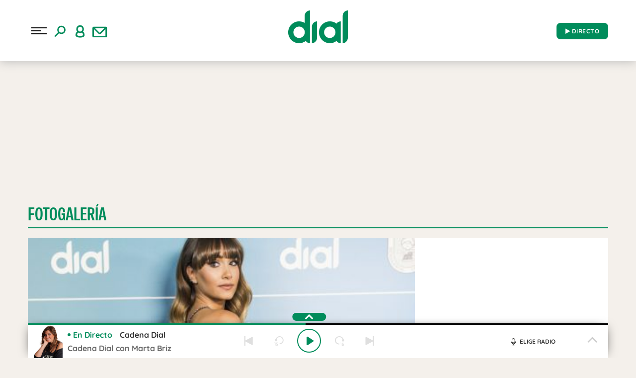

--- FILE ---
content_type: text/html; charset=UTF-8
request_url: https://www.cadenadial.com/2019/melendi-vanesa-martin-cepeda-laura-pausini-reyes-del-photcall-166720.html
body_size: 261521
content:
<!DOCTYPE html>
<html lang="es" class="no-js">

<head>
	<meta charset="UTF-8">
	<meta http-equiv="X-UA-Compatible" content="IE=edge">
	<meta name="viewport" content="width=device-width, initial-scale=1.0, maximum-scale=5.0">
		<meta name='robots' content='index, follow, max-image-preview:large, max-snippet:-1, max-video-preview:-1' />
	<style>img:is([sizes="auto" i], [sizes^="auto," i]) { contain-intrinsic-size: 3000px 1500px }</style>
	
	<!-- This site is optimized with the Yoast SEO plugin v24.9 - https://yoast.com/wordpress/plugins/seo/ -->
	<title>Melendi, Vanesa Martín, Cepeda, Laura Pausini... ¡reyes del photcall! - Cadena Dial</title>
	<meta name="description" content="Vive Dial nos dejó también bonitos posados en el photocall de Melendi, Vanesa Martín, Cepeda, Laura Pausini" />
	<link rel="canonical" href="https://www.cadenadial.com/2019/melendi-vanesa-martin-cepeda-laura-pausini-reyes-del-photcall-166720.html" />
	<meta property="og:locale" content="es_ES" />
	<meta property="og:type" content="article" />
	<meta property="og:title" content="Melendi, Vanesa Martín, Cepeda, Laura Pausini... ¡reyes del photcall! - Cadena Dial" />
	<meta property="og:description" content="Vive Dial nos dejó también bonitos posados en el photocall de Melendi, Vanesa Martín, Cepeda, Laura Pausini" />
	<meta property="og:url" content="https://www.cadenadial.com/2019/melendi-vanesa-martin-cepeda-laura-pausini-reyes-del-photcall-166720.html" />
	<meta property="og:site_name" content="Cadena Dial" />
	<meta property="article:publisher" content="https://www.facebook.com/cadenadial?fref=ts" />
	<meta property="article:published_time" content="2019-09-09T13:01:14+00:00" />
	<meta property="article:modified_time" content="2019-09-12T09:19:19+00:00" />
	<meta property="og:image" content="https://www.cadenadial.com/wp-content/uploads/2019/09/48690431447_9cec8c4e90_o-e1568032415664.jpg" />
	<meta property="og:image:width" content="652" />
	<meta property="og:image:height" content="637" />
	<meta property="og:image:type" content="image/jpeg" />
	<meta name="author" content="Nuria Serena" />
	<meta name="twitter:card" content="summary_large_image" />
	<meta name="twitter:creator" content="@Cadena_Dial" />
	<meta name="twitter:site" content="@Cadena_Dial" />
	<meta name="twitter:label1" content="Escrito por" />
	<meta name="twitter:data1" content="Nuria Serena" />
	<meta name="twitter:label2" content="Tiempo de lectura" />
	<meta name="twitter:data2" content="2 minutos" />
	<script type="application/ld+json" class="yoast-schema-graph">{"@context":"https://schema.org","@graph":[{"@type":"NewsArticle","@id":"https://www.cadenadial.com/2019/melendi-vanesa-martin-cepeda-laura-pausini-reyes-del-photcall-166720.html#article","isPartOf":{"@id":"https://www.cadenadial.com/2019/melendi-vanesa-martin-cepeda-laura-pausini-reyes-del-photcall-166720.html"},"author":{"name":"Nuria Serena","@id":"https://www.cadenadial.com/#/schema/person/2d4473a41c4b15e3a0ec384569fd233f"},"headline":"Melendi, Vanesa Martín, Cepeda, Laura Pausini&#8230; ¡reyes del photcall!","datePublished":"2019-09-09T15:01:14+02:00","dateModified":"2019-09-12T11:19:19+02:00","mainEntityOfPage":{"@id":"https://www.cadenadial.com/2019/melendi-vanesa-martin-cepeda-laura-pausini-reyes-del-photcall-166720.html"},"wordCount":353,"publisher":{"@id":"https://www.cadenadial.com/#organization"},"image":{"@id":"https://www.cadenadial.com/2019/melendi-vanesa-martin-cepeda-laura-pausini-reyes-del-photcall-166720.html#primaryimage"},"thumbnailUrl":"https://www.cadenadial.com/wp-content/uploads/2019/09/48690431447_9cec8c4e90_o-e1568032415664.jpg","inLanguage":"es"},{"@type":"WebPage","@id":"https://www.cadenadial.com/2019/melendi-vanesa-martin-cepeda-laura-pausini-reyes-del-photcall-166720.html","url":"https://www.cadenadial.com/2019/melendi-vanesa-martin-cepeda-laura-pausini-reyes-del-photcall-166720.html","name":"Melendi, Vanesa Martín, Cepeda, Laura Pausini... ¡reyes del photcall! - Cadena Dial","isPartOf":{"@id":"https://www.cadenadial.com/#website"},"primaryImageOfPage":{"@id":"https://www.cadenadial.com/2019/melendi-vanesa-martin-cepeda-laura-pausini-reyes-del-photcall-166720.html#primaryimage"},"image":{"@id":"https://www.cadenadial.com/2019/melendi-vanesa-martin-cepeda-laura-pausini-reyes-del-photcall-166720.html#primaryimage"},"thumbnailUrl":"https://www.cadenadial.com/wp-content/uploads/2019/09/48690431447_9cec8c4e90_o-e1568032415664.jpg","datePublished":"2019-09-09T15:01:14+02:00","dateModified":"2019-09-12T11:19:19+02:00","description":"Vive Dial nos dejó también bonitos posados en el photocall de Melendi, Vanesa Martín, Cepeda, Laura Pausini","breadcrumb":{"@id":"https://www.cadenadial.com/2019/melendi-vanesa-martin-cepeda-laura-pausini-reyes-del-photcall-166720.html#breadcrumb"},"inLanguage":"es","potentialAction":[{"@type":"ReadAction","target":["https://www.cadenadial.com/2019/melendi-vanesa-martin-cepeda-laura-pausini-reyes-del-photcall-166720.html"]}]},{"@type":"ImageObject","inLanguage":"es","@id":"https://www.cadenadial.com/2019/melendi-vanesa-martin-cepeda-laura-pausini-reyes-del-photcall-166720.html#primaryimage","url":"https://www.cadenadial.com/wp-content/uploads/2019/09/48690431447_9cec8c4e90_o-e1568032415664.jpg","contentUrl":"https://www.cadenadial.com/wp-content/uploads/2019/09/48690431447_9cec8c4e90_o-e1568032415664.jpg","width":652,"height":637},{"@type":"BreadcrumbList","@id":"https://www.cadenadial.com/2019/melendi-vanesa-martin-cepeda-laura-pausini-reyes-del-photcall-166720.html#breadcrumb","itemListElement":[{"@type":"ListItem","position":1,"name":"Portada","item":"https://www.cadenadial.com/"},{"@type":"ListItem","position":2,"name":"Melendi, Vanesa Martín, Cepeda, Laura Pausini&#8230; ¡reyes del photcall!"}]},{"@type":"WebSite","@id":"https://www.cadenadial.com/#website","url":"https://www.cadenadial.com/","name":"Cadena Dial","description":"La mejor música en español","publisher":{"@id":"https://www.cadenadial.com/#organization"},"potentialAction":[{"@type":"SearchAction","target":{"@type":"EntryPoint","urlTemplate":"https://www.cadenadial.com/?s={search_term_string}"},"query-input":{"@type":"PropertyValueSpecification","valueRequired":true,"valueName":"search_term_string"}}],"inLanguage":"es"},{"@type":"Organization","@id":"https://www.cadenadial.com/#organization","name":"Cadena Dial","url":"https://www.cadenadial.com/","logo":{"@type":"ImageObject","inLanguage":"es","@id":"https://www.cadenadial.com/#/schema/logo/image/","url":"https://www.cadenadial.com/wp-content/uploads/2019/02/logo-dial-1.jpg","contentUrl":"https://www.cadenadial.com/wp-content/uploads/2019/02/logo-dial-1.jpg","width":677,"height":677,"caption":"Cadena Dial"},"image":{"@id":"https://www.cadenadial.com/#/schema/logo/image/"},"sameAs":["https://www.facebook.com/cadenadial?fref=ts","https://x.com/Cadena_Dial","https://instagram.com/cadena_dial/","https://www.youtube.com/user/cadenadialonline"]},{"@type":"Person","@id":"https://www.cadenadial.com/#/schema/person/2d4473a41c4b15e3a0ec384569fd233f","name":"Nuria Serena","image":{"@type":"ImageObject","inLanguage":"es","@id":"https://www.cadenadial.com/#/schema/person/image/","url":"https://secure.gravatar.com/avatar/1c8d0ef8b2771144d57a989b599d6601313f8db4fbf0892c8532e25ecbda4ef5?s=96&d=mm&r=g","contentUrl":"https://secure.gravatar.com/avatar/1c8d0ef8b2771144d57a989b599d6601313f8db4fbf0892c8532e25ecbda4ef5?s=96&d=mm&r=g","caption":"Nuria Serena"},"description":"Las estrellas brillan para todos, solo hay que saber mirar.. y en ese aprendizaje sigo. ¿Me acompañas?","url":"https://www.cadenadial.com/author/nuriaserena"}]}</script>
	<!-- / Yoast SEO plugin. -->


<link rel='dns-prefetch' href='//ak-ads-ns.prisasd.com' />
<link rel='dns-prefetch' href='//www.prisacom.com' />
<style id='classic-theme-styles-inline-css' type='text/css'>
/*! This file is auto-generated */
.wp-block-button__link{color:#fff;background-color:#32373c;border-radius:9999px;box-shadow:none;text-decoration:none;padding:calc(.667em + 2px) calc(1.333em + 2px);font-size:1.125em}.wp-block-file__button{background:#32373c;color:#fff;text-decoration:none}
</style>
<style id='global-styles-inline-css' type='text/css'>
:root{--wp--preset--aspect-ratio--square: 1;--wp--preset--aspect-ratio--4-3: 4/3;--wp--preset--aspect-ratio--3-4: 3/4;--wp--preset--aspect-ratio--3-2: 3/2;--wp--preset--aspect-ratio--2-3: 2/3;--wp--preset--aspect-ratio--16-9: 16/9;--wp--preset--aspect-ratio--9-16: 9/16;--wp--preset--color--black: #000000;--wp--preset--color--cyan-bluish-gray: #abb8c3;--wp--preset--color--white: #ffffff;--wp--preset--color--pale-pink: #f78da7;--wp--preset--color--vivid-red: #cf2e2e;--wp--preset--color--luminous-vivid-orange: #ff6900;--wp--preset--color--luminous-vivid-amber: #fcb900;--wp--preset--color--light-green-cyan: #7bdcb5;--wp--preset--color--vivid-green-cyan: #00d084;--wp--preset--color--pale-cyan-blue: #8ed1fc;--wp--preset--color--vivid-cyan-blue: #0693e3;--wp--preset--color--vivid-purple: #9b51e0;--wp--preset--gradient--vivid-cyan-blue-to-vivid-purple: linear-gradient(135deg,rgba(6,147,227,1) 0%,rgb(155,81,224) 100%);--wp--preset--gradient--light-green-cyan-to-vivid-green-cyan: linear-gradient(135deg,rgb(122,220,180) 0%,rgb(0,208,130) 100%);--wp--preset--gradient--luminous-vivid-amber-to-luminous-vivid-orange: linear-gradient(135deg,rgba(252,185,0,1) 0%,rgba(255,105,0,1) 100%);--wp--preset--gradient--luminous-vivid-orange-to-vivid-red: linear-gradient(135deg,rgba(255,105,0,1) 0%,rgb(207,46,46) 100%);--wp--preset--gradient--very-light-gray-to-cyan-bluish-gray: linear-gradient(135deg,rgb(238,238,238) 0%,rgb(169,184,195) 100%);--wp--preset--gradient--cool-to-warm-spectrum: linear-gradient(135deg,rgb(74,234,220) 0%,rgb(151,120,209) 20%,rgb(207,42,186) 40%,rgb(238,44,130) 60%,rgb(251,105,98) 80%,rgb(254,248,76) 100%);--wp--preset--gradient--blush-light-purple: linear-gradient(135deg,rgb(255,206,236) 0%,rgb(152,150,240) 100%);--wp--preset--gradient--blush-bordeaux: linear-gradient(135deg,rgb(254,205,165) 0%,rgb(254,45,45) 50%,rgb(107,0,62) 100%);--wp--preset--gradient--luminous-dusk: linear-gradient(135deg,rgb(255,203,112) 0%,rgb(199,81,192) 50%,rgb(65,88,208) 100%);--wp--preset--gradient--pale-ocean: linear-gradient(135deg,rgb(255,245,203) 0%,rgb(182,227,212) 50%,rgb(51,167,181) 100%);--wp--preset--gradient--electric-grass: linear-gradient(135deg,rgb(202,248,128) 0%,rgb(113,206,126) 100%);--wp--preset--gradient--midnight: linear-gradient(135deg,rgb(2,3,129) 0%,rgb(40,116,252) 100%);--wp--preset--font-size--small: 13px;--wp--preset--font-size--medium: 20px;--wp--preset--font-size--large: 36px;--wp--preset--font-size--x-large: 42px;--wp--preset--spacing--20: 0.44rem;--wp--preset--spacing--30: 0.67rem;--wp--preset--spacing--40: 1rem;--wp--preset--spacing--50: 1.5rem;--wp--preset--spacing--60: 2.25rem;--wp--preset--spacing--70: 3.38rem;--wp--preset--spacing--80: 5.06rem;--wp--preset--shadow--natural: 6px 6px 9px rgba(0, 0, 0, 0.2);--wp--preset--shadow--deep: 12px 12px 50px rgba(0, 0, 0, 0.4);--wp--preset--shadow--sharp: 6px 6px 0px rgba(0, 0, 0, 0.2);--wp--preset--shadow--outlined: 6px 6px 0px -3px rgba(255, 255, 255, 1), 6px 6px rgba(0, 0, 0, 1);--wp--preset--shadow--crisp: 6px 6px 0px rgba(0, 0, 0, 1);}:where(.is-layout-flex){gap: 0.5em;}:where(.is-layout-grid){gap: 0.5em;}body .is-layout-flex{display: flex;}.is-layout-flex{flex-wrap: wrap;align-items: center;}.is-layout-flex > :is(*, div){margin: 0;}body .is-layout-grid{display: grid;}.is-layout-grid > :is(*, div){margin: 0;}:where(.wp-block-columns.is-layout-flex){gap: 2em;}:where(.wp-block-columns.is-layout-grid){gap: 2em;}:where(.wp-block-post-template.is-layout-flex){gap: 1.25em;}:where(.wp-block-post-template.is-layout-grid){gap: 1.25em;}.has-black-color{color: var(--wp--preset--color--black) !important;}.has-cyan-bluish-gray-color{color: var(--wp--preset--color--cyan-bluish-gray) !important;}.has-white-color{color: var(--wp--preset--color--white) !important;}.has-pale-pink-color{color: var(--wp--preset--color--pale-pink) !important;}.has-vivid-red-color{color: var(--wp--preset--color--vivid-red) !important;}.has-luminous-vivid-orange-color{color: var(--wp--preset--color--luminous-vivid-orange) !important;}.has-luminous-vivid-amber-color{color: var(--wp--preset--color--luminous-vivid-amber) !important;}.has-light-green-cyan-color{color: var(--wp--preset--color--light-green-cyan) !important;}.has-vivid-green-cyan-color{color: var(--wp--preset--color--vivid-green-cyan) !important;}.has-pale-cyan-blue-color{color: var(--wp--preset--color--pale-cyan-blue) !important;}.has-vivid-cyan-blue-color{color: var(--wp--preset--color--vivid-cyan-blue) !important;}.has-vivid-purple-color{color: var(--wp--preset--color--vivid-purple) !important;}.has-black-background-color{background-color: var(--wp--preset--color--black) !important;}.has-cyan-bluish-gray-background-color{background-color: var(--wp--preset--color--cyan-bluish-gray) !important;}.has-white-background-color{background-color: var(--wp--preset--color--white) !important;}.has-pale-pink-background-color{background-color: var(--wp--preset--color--pale-pink) !important;}.has-vivid-red-background-color{background-color: var(--wp--preset--color--vivid-red) !important;}.has-luminous-vivid-orange-background-color{background-color: var(--wp--preset--color--luminous-vivid-orange) !important;}.has-luminous-vivid-amber-background-color{background-color: var(--wp--preset--color--luminous-vivid-amber) !important;}.has-light-green-cyan-background-color{background-color: var(--wp--preset--color--light-green-cyan) !important;}.has-vivid-green-cyan-background-color{background-color: var(--wp--preset--color--vivid-green-cyan) !important;}.has-pale-cyan-blue-background-color{background-color: var(--wp--preset--color--pale-cyan-blue) !important;}.has-vivid-cyan-blue-background-color{background-color: var(--wp--preset--color--vivid-cyan-blue) !important;}.has-vivid-purple-background-color{background-color: var(--wp--preset--color--vivid-purple) !important;}.has-black-border-color{border-color: var(--wp--preset--color--black) !important;}.has-cyan-bluish-gray-border-color{border-color: var(--wp--preset--color--cyan-bluish-gray) !important;}.has-white-border-color{border-color: var(--wp--preset--color--white) !important;}.has-pale-pink-border-color{border-color: var(--wp--preset--color--pale-pink) !important;}.has-vivid-red-border-color{border-color: var(--wp--preset--color--vivid-red) !important;}.has-luminous-vivid-orange-border-color{border-color: var(--wp--preset--color--luminous-vivid-orange) !important;}.has-luminous-vivid-amber-border-color{border-color: var(--wp--preset--color--luminous-vivid-amber) !important;}.has-light-green-cyan-border-color{border-color: var(--wp--preset--color--light-green-cyan) !important;}.has-vivid-green-cyan-border-color{border-color: var(--wp--preset--color--vivid-green-cyan) !important;}.has-pale-cyan-blue-border-color{border-color: var(--wp--preset--color--pale-cyan-blue) !important;}.has-vivid-cyan-blue-border-color{border-color: var(--wp--preset--color--vivid-cyan-blue) !important;}.has-vivid-purple-border-color{border-color: var(--wp--preset--color--vivid-purple) !important;}.has-vivid-cyan-blue-to-vivid-purple-gradient-background{background: var(--wp--preset--gradient--vivid-cyan-blue-to-vivid-purple) !important;}.has-light-green-cyan-to-vivid-green-cyan-gradient-background{background: var(--wp--preset--gradient--light-green-cyan-to-vivid-green-cyan) !important;}.has-luminous-vivid-amber-to-luminous-vivid-orange-gradient-background{background: var(--wp--preset--gradient--luminous-vivid-amber-to-luminous-vivid-orange) !important;}.has-luminous-vivid-orange-to-vivid-red-gradient-background{background: var(--wp--preset--gradient--luminous-vivid-orange-to-vivid-red) !important;}.has-very-light-gray-to-cyan-bluish-gray-gradient-background{background: var(--wp--preset--gradient--very-light-gray-to-cyan-bluish-gray) !important;}.has-cool-to-warm-spectrum-gradient-background{background: var(--wp--preset--gradient--cool-to-warm-spectrum) !important;}.has-blush-light-purple-gradient-background{background: var(--wp--preset--gradient--blush-light-purple) !important;}.has-blush-bordeaux-gradient-background{background: var(--wp--preset--gradient--blush-bordeaux) !important;}.has-luminous-dusk-gradient-background{background: var(--wp--preset--gradient--luminous-dusk) !important;}.has-pale-ocean-gradient-background{background: var(--wp--preset--gradient--pale-ocean) !important;}.has-electric-grass-gradient-background{background: var(--wp--preset--gradient--electric-grass) !important;}.has-midnight-gradient-background{background: var(--wp--preset--gradient--midnight) !important;}.has-small-font-size{font-size: var(--wp--preset--font-size--small) !important;}.has-medium-font-size{font-size: var(--wp--preset--font-size--medium) !important;}.has-large-font-size{font-size: var(--wp--preset--font-size--large) !important;}.has-x-large-font-size{font-size: var(--wp--preset--font-size--x-large) !important;}
:where(.wp-block-post-template.is-layout-flex){gap: 1.25em;}:where(.wp-block-post-template.is-layout-grid){gap: 1.25em;}
:where(.wp-block-columns.is-layout-flex){gap: 2em;}:where(.wp-block-columns.is-layout-grid){gap: 2em;}
:root :where(.wp-block-pullquote){font-size: 1.5em;line-height: 1.6;}
</style>
<link rel='stylesheet' id='prisa-nofollow-css' href='https://www.cadenadial.com/wp-content/plugins/prisa-nofollow/public/css/prisa-nofollow-public.css?ver=1.0.0' type='text/css' media='all' />
<link rel='stylesheet' id='sweetalert-css' href='https://www.cadenadial.com/wp-content/plugins/integracion-usuario-unificado/recursos/js/sweetalert-master/lib/sweet-alert.css?ver=1.1.1' type='text/css' media='all' />
<link rel='stylesheet' id='estilos-comentarios-css' href='https://www.cadenadial.com/wp-content/plugins/integracion-usuario-unificado/recursos/estilos.css?ver=1.0.0' type='text/css' media='screen' />
<link rel="preload" href="https://www.cadenadial.com/wp-content/themes/nwp/public/assets/css/bootstrap.min.css?ver=3.0.1" as="style"><link rel='stylesheet' id='bootstrap-css' href='https://www.cadenadial.com/wp-content/themes/nwp/public/assets/css/bootstrap.min.css?ver=3.0.1' type='text/css' media='all' />
<link rel="preload" href="https://www.cadenadial.com/wp-content/themes/nwp/public/assets/css/swiper-bundle.min.css?ver=3.0.1" as="style"><link rel='stylesheet' id='swiper-css' href='https://www.cadenadial.com/wp-content/themes/nwp/public/assets/css/swiper-bundle.min.css?ver=3.0.1' type='text/css' media='all' />
<link rel="preload" href="https://www.cadenadial.com/wp-content/themes/nwp/public/assets/css/styles.min.css?ver=3.0.1" as="style"><link rel='stylesheet' id='style-css' href='https://www.cadenadial.com/wp-content/themes/nwp/public/assets/css/styles.min.css?ver=3.0.1' type='text/css' media='all' />
<link rel="preload" href="https://www.cadenadial.com/wp-content/themes/nwp/public/assets/css/custom.css?ver=3.0.1" as="style"><link rel='stylesheet' id='custom-css' href='https://www.cadenadial.com/wp-content/themes/nwp/public/assets/css/custom.css?ver=3.0.1' type='text/css' media='all' />
<link rel="preload" href="https://www.cadenadial.com/wp-content/themes/nwp/public/assets/css/fontawesome.min.css?ver=3.0.1" as="style"><link rel='stylesheet' id='fontawesome-css' href='https://www.cadenadial.com/wp-content/themes/nwp/public/assets/css/fontawesome.min.css?ver=3.0.1' type='text/css' media='all' />
<link rel='stylesheet' id='pie-comunes-css' href='https://www.prisacom.com/comunes/piecomun-v9/css/pie-comunes.css?ver=3.0.1' type='text/css' media='all' />
<link rel='stylesheet' id='fancybox-css' href='https://www.cadenadial.com/wp-content/plugins/easy-fancybox/fancybox/1.5.4/jquery.fancybox.min.css?ver=6.8' type='text/css' media='screen' />
<style id='fancybox-inline-css' type='text/css'>
#fancybox-content{border-color:#fff;}
</style>
<link rel='stylesheet' id='permanent-player-css' href='https://www.cadenadial.com/wp-content/themes/nwp/src/Player/assets/css/permanent-player.min.css?ver=1710435867' type='text/css' media='all' />
<script type="text/javascript" src="https://www.cadenadial.com/wp-includes/js/jquery/jquery.min.js?ver=3.7.1" id="jquery-core-js"></script>
<script type="text/javascript" src="https://www.cadenadial.com/wp-includes/js/jquery/jquery-migrate.min.js?ver=3.4.1" id="jquery-migrate-js"></script>
<script type="text/javascript" defer="defer" src="https://www.cadenadial.com/wp-content/plugins/prisa-nofollow/public/js/prisa-nofollow-public.js?ver=1.0.0" id="prisa-nofollow-js"></script>
<script type="text/javascript" defer="defer" src="https://www.cadenadial.com/wp-content/plugins/integracion-usuario-unificado/recursos/js/sweetalert-master/lib/sweet-alert.min.js?ver=1.1.1" id="sweetalert-js"></script>
<script type="text/javascript" async="async" src="https://www.cadenadial.com/wp-includes/js/jquery/jquery.form.min.js?ver=4.3.0" id="jquery-form-js"></script>
<script type="text/javascript" id="uunificado-js-extra">
/* <![CDATA[ */
var parametros = {"ajaxurl":"https:\/\/www.cadenadial.com\/wp-admin\/admin-ajax.php","registro_url":"https:\/\/seguro.cadenadial.com\/registro","back_url":"cjDIXqLKW4e49aooIIDqRhRh61VPGaD9UCQawWTI5y%2BwIuhevLvDQrNXLh%2FaJIRzffCrZqXrfmY%2BN03o5EilEcyBamz0heBRU%2BPBdW7WjbisFlmeSZgQJsSMF7Er7Wv6Wb1tkXOQSks0WItDs%2FNlKQ%3D%3D","post_id":"166720","current_blog_id":"1","identificacion_url":"https:\/\/seguro.cadenadial.com\/conectar","perfil_url":"https:\/\/seguro.cadenadial.com\/perfil","desconexion_url":"https:\/\/seguro.cadenadial.com\/desconectar","ttt_variable_res":"cadena_dial_res","concurso_medio":"cadenadial","umccode":"180","service_login":"https:\/\/seguro.elpais.com\/wsUserInfo"};
/* ]]> */
</script>
<script type="text/javascript" defer="defer" src="https://www.cadenadial.com/wp-content/plugins/integracion-usuario-unificado/recursos/js/uunificado.js?ver=1681404038" id="uunificado-js"></script>
<script type="text/javascript" defer="defer" src="https://www.cadenadial.com/wp-content/themes/nwp/public/assets/js/cookiesync.js?ver=3.0.1" id="cookiesync-js"></script>
<script type="text/javascript" defer="defer" src="https://www.cadenadial.com/wp-content/themes/nwp/src/Blocks/Contest/js/sweetalert-master/lib/sweet-alert.min.js?ver=1.1.1" id="sweetalert-defer-js"></script>
<script type="text/javascript" src="https://www.cadenadial.com/wp-content/themes/nwp/src/Blocks/Advertising/js/omnirrss.js?ver=1681404038" id="omnirrss-js"></script>
<script type="text/javascript" src="https://ak-ads-ns.prisasd.com/slot/cdial/slot.js?ver=102714" id="pbs-slots-js"></script>
<script type="text/javascript" id="pbs-slots-js-after">
/* <![CDATA[ */
if (typeof huecosPBSjson === "undefined") var huecosPBSjson ={
    "desktop":{
        "ldb1":[[728,90],[970,90],[980,90],[980,180],[980,220],[980,250],[970,250]],
        "ldb2":[[728,90],[980,90]],
        "mpu1":[[300, 600],[300,250]],
        "mpu2":[[300, 600],[300,250]],
        "mpu3":[[300, 600],[300,250]],
        "inter":true,
        "skin":"",
        "intext":true,
        "nstdX":[6,5,4,3,1],
        "natAd1":["fluid",[300,250]],
        "natAd2":["fluid",[300,250]],
        "natAd3":["fluid",[300,250]],
        "sky1": [[160, 600],[120,600],[421,900]],
        "sky2": [[160, 600],[120,600],[422,900]]
    },
    "mobile":{
        "mldb1":[[320, 100],[320, 50]],
        "mldb2":[320, 50],
        "mpu1":[[300,600],[300,250]],
        "mpu2":[[300, 600],[300,250]],
        "mpu3":[[300, 600],[300,250]],
        "nstdX":[6,4,3],
        "intext":true,
        "minter":[320, 480]
    }
};
/* ]]> */
</script>
<script type="text/javascript" id="tttpubli-js-extra">
/* <![CDATA[ */
var gtpdata = {"gtpadunit":"cadenadial_web\/fotogaleria","alias_publi":"cadenadial_web","keywords":["166720"]};
/* ]]> */
</script>
<script type="text/javascript" src="https://www.cadenadial.com/wp-content/themes/nwp/src/Blocks/Advertising/js/publi.js?ver=1681404038" id="tttpubli-js"></script>
<script type="text/javascript" defer="defer" src="https://www.cadenadial.com/wp-content/themes/nwp/src/Refresh/js/refresh.js?ver=6.8" id="refresh-js"></script>
<!-- TTT WordPress Most Popular --><script type="text/javascript">/* <![CDATA[ */ jQuery.post("https://www.cadenadial.com/wp-admin/admin-ajax.php", { action: "wmp_update", id: 166720, token: "c82ce8d517" }); /* ]]> */</script><!-- /TTT WordPress Most Popular --><link rel="preload" href="https://www.cadenadial.com/wp-content/uploads/2019/09/48690431447_9cec8c4e90_o-e1568032415664-436x291.jpg" as="image">        <link rel="preconnect" href="//sdk.privacy-center.org">
        <link rel="preconnect" href="//sdk-gcp.privacy-center.org">
                    <link rel="preload" as="script" href="https://cmp.prisa.com/dist/cmp.js">
            <script type="text/javascript" src="https://cmp.prisa.com/dist/cmp.js"></script>
            <!-- <script type="text/javascript" src="https://cmp.prisa.com/dist/dmp.js" defer></script> -->
        <link rel="preload" href="https://www.cadenadial.com/wp-content/themes/nwp/public/assets/fonts/notoserif-regular.woff2" as="font" type="font/woff2" crossorigin><link rel="preload" href="https://www.cadenadial.com/wp-content/themes/nwp/public/assets/fonts/quicksand.woff2" as="font" type="font/woff2" crossorigin><link rel="preload" href="https://www.cadenadial.com/wp-content/themes/nwp/public/assets/fonts/quicksand-bold.woff2" as="font" type="font/woff2" crossorigin><link rel="preload" href="https://www.cadenadial.com/wp-content/themes/nwp/public/assets/fonts/montserrat-medium.woff2" as="font" type="font/woff2" crossorigin>            <meta http-equiv="x-dns-prefetch-control" content="on">
                <script>
            if (typeof _top_global == "undefined") { 
                document.write("<script type=\"text/javascript\" src=\"//prisamusicales.player-top.prisasd.com/psdmedia/media/simple/js/SimpleMediaPlayer.min.js\"><\/script>"); 
                _top_global=1; 
            }
        </script>
    <meta property="fb:use_automatic_ad_placement" content="enable=true ad_density=default">        <script type="text/javascript">
            window.DTM = {
                eventQueue: [],
                trackEvent: function(eventName, data) {
                    window.DTM.eventQueue.push({
                        "eventName": eventName,
                        "data": data
                    });
                }
            };
        </script>
                <script type='text/javascript'>
            wp_debug = false;
        </script>
    <link rel="amphtml" href="https://www.cadenadial.com/2019/melendi-vanesa-martin-cepeda-laura-pausini-reyes-del-photcall-166720.html/amp"><link rel="icon" href="https://www.cadenadial.com/wp-content/uploads/2024/03/cropped-512x512_favicon_dial-32x32.png" sizes="32x32" />
<link rel="icon" href="https://www.cadenadial.com/wp-content/uploads/2024/03/cropped-512x512_favicon_dial-192x192.png" sizes="192x192" />
<link rel="apple-touch-icon" href="https://www.cadenadial.com/wp-content/uploads/2024/03/cropped-512x512_favicon_dial-180x180.png" />
<meta name="msapplication-TileImage" content="https://www.cadenadial.com/wp-content/uploads/2024/03/cropped-512x512_favicon_dial-270x270.png" />
<noscript><style id="rocket-lazyload-nojs-css">.rll-youtube-player, [data-lazy-src]{display:none !important;}</style></noscript>	<script id="pmuserjs" src="https://static.prisa.com/dist/subs/pmuser/v2/stable/pmuser.min.js" defer=""></script>	<script async="" custom-element="amp-geo" src="https://cdn.ampproject.org/v0/amp-geo-0.1.js"></script>
</head>

<body class="wp-singular post-template-default single single-post postid-166720 single-format-standard wp-custom-logo wp-theme-nwp">
	
		<header>
    <div id="nav" class="main-header bg-white">
        <div class="container bg-white">
            <div class="row">
                <div class="column-xs-4 column-sm-3 d-flex">
                    <div class="hamburger js-hamburger">
                        <div class="hamburger-menu"></div>
                    </div>
                    <div class="search-part h-pa hidden bg-white">
                        <form method="get" id="searchForm" onsubmit="wpSearch(event);">
                            <i role="button" class="fa fa-search"></i>
                            <input id="search" type="search" name="s" placeholder="Buscar..." value="" />
                            <i role="button" class="fa fa-close js-search"></i>
                            <a id="search-link" href="https://www.cadenadial.com"></a>
                        </form>
                    </div>
                    <div class="login-part h-pa hidden bg-white">
                        <i class="fa fa-close fa-2x text-primary-color js-profile"></i>
                        <div id="zona-usuarios" class="login">
                            <p>
                                <span id="primero"></span> | <span id="segundo"></span>
                            </p>
                        </div>
                    </div>
                    <div class="hidden-xs search js-search">
                        <img data-no-lazy="1" src="https://www.cadenadial.com/wp-content/themes/nwp/public/assets/images/buscar.svg" alt="Search">
                    </div>
                    <div class="hidden-xs profile js-profile">
                        <i><img src="data:image/svg+xml,%3Csvg%20xmlns='http://www.w3.org/2000/svg'%20viewBox='0%200%200%200'%3E%3C/svg%3E" data-lazy-src="https://www.cadenadial.com/wp-content/themes/nwp/public/assets/images/user.svg"><noscript><img src="https://www.cadenadial.com/wp-content/themes/nwp/public/assets/images/user.svg"></noscript></i>
                    </div>
                                            <a href="https://seguro.cadenadial.com/newsletters/?v=pf" rel="noopener noreferrer" target="_blank" aria-label="Newsletter">
                            <div class="newsletter hidden-xss">
                                <i><img src="data:image/svg+xml,%3Csvg%20xmlns='http://www.w3.org/2000/svg'%20viewBox='0%200%200%200'%3E%3C/svg%3E" data-lazy-src="https://www.cadenadial.com/wp-content/themes/nwp/public/assets/images/newletter.svg"><noscript><img src="https://www.cadenadial.com/wp-content/themes/nwp/public/assets/images/newletter.svg"></noscript></i>
                            </div>
                        </a>
                                    </div>
                <div class="column-xs-4 column-sm-6">
                    <div class="logo">
                                                <a href="https://www.cadenadial.com" aria-label="Logo Link">
                                                            <img width="120" height="80" src="data:image/svg+xml,%3Csvg%20xmlns='http://www.w3.org/2000/svg'%20viewBox='0%200%20120%2080'%3E%3C/svg%3E" class="img-responsive" alt="" decoding="async" data-lazy-src="https://www.cadenadial.com/wp-content/uploads/2024/12/Logo-verde-120x80-2.png" /><noscript><img width="120" height="80" src="https://www.cadenadial.com/wp-content/uploads/2024/12/Logo-verde-120x80-2.png" class="img-responsive" alt="" decoding="async" /></noscript>                                                        <span class="hidden-text">Melendi, Vanesa Martín, Cepeda, Laura Pausini... ¡reyes del photcall! - Cadena Dial</span>
                        </a>
                                            </div>
                </div>
                <div class="column-xs-4 column-sm-3">
                    <div class="radio hidden-xss">
                        <a href="https://www.cadenadial.com/" class="js-play-menu no-ajaxy" target="_blank" rel="noopener noreferrer" aria-label="Radio" data-mrf-recirculation="play_cabecera">
                            <i class="fa fa-play"></i> DIRECTO</span>
                        </a>
                    </div>
                </div>
            </div>
        </div>
    </div>
</header>
<div class="menu-list">
    <div class="container menu-width">
        <div class="row bg-f7f7f7">
            <div class="column-xs-12 hidden visible-xs text-center text-white search-part bg-white">
                <form method="get" id="searchForm_h" onsubmit="wpSearchMobile(event);">
                    <input id="search_h" placeholder="Buscar..." type="search" name="s" placeholder="Buscar..." value="" />
                    <button type="submit" class="bg-white button-search"><i class="fa fa-search" aria-hidden="true"></i></button>
                </form>
            </div>
            <div class="column-xs-12 hidden visible-xs">
                <div class="login-social text-center">
                    <div class="login">
                        <span id="primero_h"></span> |
                        <span id="segundo_h"></span>
                                                <a href="https://seguro.cadenadial.com/newsletters/?v=pf" rel="noopener noreferrer" target="_blank" aria-label="Newsletter">
                         | <span id="tercero_h">NEWSLETTER</span>
                        </a>
                                        </div>
                </div>
            </div>
            <div class="column-xs-12 column-lg-5 shadow-menu bg-white " itemscope="itemscope" itemtype="http://schema.org/SiteNavigationElement" role="navigation">
                <nav id="navbar" class="menu-menu-principal-container"><ul id="menu-menu-principal" class="nav navbar-nav main-menu"><li class=' menu-item menu-item-type-post_type menu-item-object-page'><a itemprop="url" href="https://www.cadenadial.com/podcast" target=""><span itemprop="name">Podcast</span></a></li>
<li class=' menu-item menu-item-type-post_type menu-item-object-page menu-item-has-children'><a itemprop="url" href="https://www.cadenadial.com/programas" target=""><span itemprop="name">Programas</span></a><span class="menu-arrow text-primary-color" aria-label="Toggle Submenu" role="button"><i class="fa fa-angle-down fa-2x"></i></span>
<ul class="sub-menu">
<li class=' menu-item menu-item-type-post_type menu-item-object-page'><a itemprop="url" href="https://www.cadenadial.com/programas/atrevete" target=""><span itemprop="name">Atrévete</span></a></li>
<li class=' menu-item menu-item-type-post_type menu-item-object-page'><a itemprop="url" href="https://www.cadenadial.com/programas/que-fallo-en-lo-vuestro" target=""><span itemprop="name">¿Qué Falló En Lo Vuestro?</span></a></li>
<li class=' menu-item menu-item-type-post_type menu-item-object-page'><a itemprop="url" href="https://www.cadenadial.com/programas/dial-tal-cual" target=""><span itemprop="name">Dial Tal Cual</span></a></li>
<li class=' menu-item menu-item-type-post_type menu-item-object-page'><a itemprop="url" href="https://www.cadenadial.com/programas/hoy-salimos" target=""><span itemprop="name">Hoy Salimos</span></a></li>
<li class='text-right menu-item menu-item-type-post_type menu-item-object-page'><a itemprop="url" href="https://www.cadenadial.com/programas" target=""><span itemprop="name">Ir a programas</span></a></li>
</ul>
</li>
<li class=' menu-item menu-item-type-post_type menu-item-object-page'><a itemprop="url" href="https://www.cadenadial.com/programacion" target=""><span itemprop="name">Programación</span></a></li>
<li class=' menu-item menu-item-type-taxonomy menu-item-object-secciones'><a itemprop="url" href="https://www.cadenadial.com/secciones/musica" target=""><span itemprop="name">Música</span></a></li>
<li class=' menu-item menu-item-type-post_type menu-item-object-page menu-item-has-children'><a itemprop="url" href="https://www.cadenadial.com/secciones" target=""><span itemprop="name">Secciones</span></a><span class="menu-arrow text-primary-color" aria-label="Toggle Submenu" role="button"><i class="fa fa-angle-down fa-2x"></i></span>
<ul class="sub-menu">
<li class=' menu-item menu-item-type-taxonomy menu-item-object-secciones'><a itemprop="url" href="https://www.cadenadial.com/secciones/estilo-de-vida" target=""><span itemprop="name">Estilo de vida</span></a></li>
<li class=' menu-item menu-item-type-taxonomy menu-item-object-secciones'><a itemprop="url" href="https://www.cadenadial.com/secciones/television" target=""><span itemprop="name">Televisión</span></a></li>
<li class=' menu-item menu-item-type-taxonomy menu-item-object-secciones'><a itemprop="url" href="https://www.cadenadial.com/secciones/sano-y-seguro" target=""><span itemprop="name">Salud</span></a></li>
<li class=' menu-item menu-item-type-taxonomy menu-item-object-secciones'><a itemprop="url" href="https://www.cadenadial.com/secciones/mascotas" target=""><span itemprop="name">Mascotas</span></a></li>
<li class=' menu-item menu-item-type-taxonomy menu-item-object-secciones'><a itemprop="url" href="https://www.cadenadial.com/secciones/corazon" target=""><span itemprop="name">Corazón</span></a></li>
<li class=' menu-item menu-item-type-taxonomy menu-item-object-secciones'><a itemprop="url" href="https://www.cadenadial.com/secciones/educacion" target=""><span itemprop="name">Educación</span></a></li>
<li class=' menu-item menu-item-type-taxonomy menu-item-object-secciones'><a itemprop="url" href="https://www.cadenadial.com/secciones/recetas" target=""><span itemprop="name">Recetas</span></a></li>
<li class=' menu-item menu-item-type-taxonomy menu-item-object-secciones'><a itemprop="url" href="https://www.cadenadial.com/secciones/belleza" target=""><span itemprop="name">Belleza</span></a></li>
</ul>
</li>
<li class=' menu-item menu-item-type-post_type menu-item-object-page'><a itemprop="url" href="https://www.cadenadial.com/artistas" target=""><span itemprop="name">Artistas</span></a></li>
<li class=' menu-item menu-item-type-post_type menu-item-object-page menu-item-has-children'><a itemprop="url" href="https://www.cadenadial.com/especiales" target=""><span itemprop="name">Eventos</span></a><span class="menu-arrow text-primary-color" aria-label="Toggle Submenu" role="button"><i class="fa fa-angle-down fa-2x"></i></span>
<ul class="sub-menu">
<li class=' menu-item menu-item-type-custom menu-item-object-custom'><a itemprop="url" href="https://www.cadenadial.com/2025/llega-gira-de-verano-cadena-dial-todos-detalles-artistas-fechas-ciudades-409833.html" target=""><span itemprop="name">Dial al Sol</span></a></li>
<li class=' menu-item menu-item-type-custom menu-item-object-custom'><a itemprop="url" href="https://www.cadenadial.com/2023/vive-dial-lo-mejor-de-la-nuestra-musica-en-directo-y-sin-interrupcion-entradas-a-la-venta-327820.html" target=""><span itemprop="name">Vive Dial</span></a></li>
<li class=' menu-item menu-item-type-taxonomy menu-item-object-especial'><a itemprop="url" href="https://www.cadenadial.com/especial/premios-dial" target=""><span itemprop="name">Premios Dial Tenerife</span></a></li>
<li class=' menu-item menu-item-type-taxonomy menu-item-object-especial'><a itemprop="url" href="https://www.cadenadial.com/especial/encuentros-dial" target=""><span itemprop="name">Encuentros Dial</span></a></li>
<li class=' menu-item menu-item-type-post_type menu-item-object-page'><a itemprop="url" href="https://www.cadenadial.com/unicas_unicos" target=""><span itemprop="name">Dial Únicas y Únicos</span></a></li>
</ul>
</li>
</ul></nav>            </div>
            <div class="column-xs-12 column-lg-7">
                <p>Hoy en Dial</p>
                <div class="most-seen d-flex">
                                                                        <a class="bg-white" href="https://www.cadenadial.com/2026/premios-dial-2026-sigue-en-directo-la-rueda-de-prensa-y-conoce-el-nombre-de-todos-los-ganadores-440419.html" target="">Rueda de prensa Premios Dial Tenerife</a>
                                                    <a class="bg-white" href="https://www.cadenadial.com/2026/feliz-cumpleanos-melendi-celebramos-esta-fecha-con-algunas-de-sus-mejores-letras-440966.html" target="">Melendi</a>
                                                    <a class="bg-white" href="https://www.cadenadial.com/2025/premios-dial-2026-entradas-ya-a-la-venta-438544.html" target="">Entradas Premios Dial 2026</a>
                                                    <a class="bg-white" href="https://www.cadenadial.com/2026/vanesa-martin-abre-su-corazon-para-sincerarse-sobre-el-amor-de-chicos-hace-mucho-que-no-me-enamoro-440657.html" target="">Vanesa Martín</a>
                                                    <a class="bg-white" href="https://www.cadenadial.com/2026/test-cuanto-sabes-de-la-historia-de-premios-dial-te-ponemos-a-prueba-440441.html" target="">TEST Premios Dial</a>
                                                    <a class="bg-white" href="https://www.cadenadial.com/2026/las-lagrimas-de-beret-en-concierto-al-recordar-a-su-hermana-cuando-era-pequeno-si-no-era-contigo-no-podia-hacerlo-440955.html" target="">Beret lágrimas</a>
                                                    <a class="bg-white" href="https://www.cadenadial.com/2026/los-piojos-de-avion-y-otros-comportamientos-que-desesperan-a-los-viajeros-440975.html" target="">Piojos de avión</a>
                                                    <a class="bg-white" href="https://www.cadenadial.com/2026/que-tiene-que-ver-un-leon-y-un-conejo-con-la-ansiedad-la-psicologia-lo-explica-440442.html" target="">León conejo ansiedad</a>
                                                    <a class="bg-white" href="https://www.cadenadial.com/2026/10-maneras-originales-de-contar-a-tus-amigos-y-familiares-que-estas-embarazada-se-sorprenderan-440484.html" target="">Ideas anuncio embarazo</a>
                                                    <a class="bg-white" href="https://www.cadenadial.com/2026/pablo-lopez-ilumina-el-superdial-de-la-semana-con-el-nino-del-espacio-440552.html" target="">SuperDial</a>
                                                            </div>
                <div class="social">
                    <p>Síguenos</p>
                    <div class="d-flex">
                                                    <a href="https://www.facebook.com/CadenaDial/" target="_blank" rel="noopener noreferrer" aria-label="Facebook">
                                <img height="35" width="35" src="data:image/svg+xml,%3Csvg%20xmlns='http://www.w3.org/2000/svg'%20viewBox='0%200%2035%2035'%3E%3C/svg%3E" alt="X" data-lazy-src="https://www.cadenadial.com/wp-content/themes/nwp/public/assets/images/icon_facebook.svg"><noscript><img height="35" width="35" src="https://www.cadenadial.com/wp-content/themes/nwp/public/assets/images/icon_facebook.svg" alt="X"></noscript>
                            </a>
                                                    <a href="https://twitter.com/Cadena_Dial" target="_blank" rel="noopener noreferrer" aria-label="Twitter">
                                <img height="35" width="35" src="data:image/svg+xml,%3Csvg%20xmlns='http://www.w3.org/2000/svg'%20viewBox='0%200%2035%2035'%3E%3C/svg%3E" alt="X" data-lazy-src="https://www.cadenadial.com/wp-content/themes/nwp/public/assets/images/icon_x.svg"><noscript><img height="35" width="35" src="https://www.cadenadial.com/wp-content/themes/nwp/public/assets/images/icon_x.svg" alt="X"></noscript>
                            </a>
                                                    <a href="https://www.youtube.com/user/cadenadialonline" target="_blank" rel="noopener noreferrer" aria-label="Youtube">
                                <img height="35" width="35" src="data:image/svg+xml,%3Csvg%20xmlns='http://www.w3.org/2000/svg'%20viewBox='0%200%2035%2035'%3E%3C/svg%3E" alt="X" data-lazy-src="https://www.cadenadial.com/wp-content/themes/nwp/public/assets/images/icon_youtube.svg"><noscript><img height="35" width="35" src="https://www.cadenadial.com/wp-content/themes/nwp/public/assets/images/icon_youtube.svg" alt="X"></noscript>
                            </a>
                                                    <a href="https://www.instagram.com/cadena_dial/" target="_blank" rel="noopener noreferrer" aria-label="Instagram">
                                <img height="35" width="35" src="data:image/svg+xml,%3Csvg%20xmlns='http://www.w3.org/2000/svg'%20viewBox='0%200%2035%2035'%3E%3C/svg%3E" alt="X" data-lazy-src="https://www.cadenadial.com/wp-content/themes/nwp/public/assets/images/icon_instagram.svg"><noscript><img height="35" width="35" src="https://www.cadenadial.com/wp-content/themes/nwp/public/assets/images/icon_instagram.svg" alt="X"></noscript>
                            </a>
                                                    <a href="https://flipboard.com/@CadenaDial" target="_blank" rel="noopener noreferrer" aria-label="Flipboard">
                                <img height="35" width="35" src="data:image/svg+xml,%3Csvg%20xmlns='http://www.w3.org/2000/svg'%20viewBox='0%200%2035%2035'%3E%3C/svg%3E" alt="X" data-lazy-src="https://www.cadenadial.com/wp-content/themes/nwp/public/assets/images/icon_flipboard.svg"><noscript><img height="35" width="35" src="https://www.cadenadial.com/wp-content/themes/nwp/public/assets/images/icon_flipboard.svg" alt="X"></noscript>
                            </a>
                                            </div>
                    <p class="links-extra" >
                        <a href="https://www.cadenadial.com/contacta" target="_blank" >Contacta</a> -
                        <a href="https://www.cadenadial.com/emisoras" target="_blank">Emisoras</a>
                    </p>
                </div>
            </div>
        </div>
    </div>
</div>
	<script type="text/javascript">
		var ttt_hashDatos = true;
		let unificadoIsConnected = false;

		jQuery(document).ready(function($) {
			document.querySelector("header .profile").style.display = "block";
			document.querySelector(".menu-list .login-social .login").style.display = "block";
			let divDatosPrimero = document.getElementById("primero");
			let divDatosSegundo = document.getElementById("segundo");
			let divDatosPrimeroH = document.getElementById("primero_h");
			let divDatosSegundoH = document.getElementById("segundo_h");
			divDatosPrimero.innerHTML = '<a href="' + parametros.identificacion_url + '?backURL=' + parametros.back_url + '">IDENTIFÍCATE</a>';
			divDatosSegundo.innerHTML = '<a href="' + parametros.registro_url + '?prod=REG&o=BASIC&backURL=' + parametros.back_url + '">REGÍSTRATE</a>';
			divDatosPrimeroH.innerHTML = '<a href="' + parametros.identificacion_url + '?backURL=' + parametros.back_url + '">IDENTIFÍCATE</a>';
			divDatosSegundoH.innerHTML = '<a href="' + parametros.registro_url + '?prod=REG&o=BASIC&backURL=' + parametros.back_url + '">REGÍSTRATE</a>';

			unificadoIsConnected = PMUser ? PMUser.isLoggedInLocal() : false;

			if (unificadoIsConnected) {
				ttt_hashDatos = PMUser.user.dataWsUserInfo.id;

				divDatosPrimero.innerHTML = '<a href="' + parametros.perfil_url + '" target="_blank" rel="noopener noreferrer">HOLA</a>';
				divDatosSegundo.innerHTML = '<a href="' + parametros.desconexion_url + '?backURL=' + parametros.back_url + '">DESCONECTAR</a>';
				divDatosPrimeroH.innerHTML = '<a href="' + parametros.perfil_url + '" target="_blank" rel="noopener noreferrer">HOLA</a>';
				divDatosSegundoH.innerHTML = '<a href="' + parametros.desconexion_url + '?backURL=' + parametros.back_url + '">DESCONECTAR</a>';
			}

			if (unificadoIsConnected) {
				jQuery('.usuario_vota').show();
			}
		});

		jQuery(document).on('click', '#primero', e => {
			if (!unificadoIsConnected) {
				e.preventDefault()
				document.location.href = parametros.identificacion_url + '?backURL=' + parametros.back_url;
			}
		})

		jQuery(document).on('click', '#primero_h', e => {
			if (!unificadoIsConnected) {
				e.preventDefault()
				document.location.href = parametros.identificacion_url + '?backURL=' + parametros.back_url;
			}
		})

		jQuery(document).on('click', '#segundo', e => {
			e.preventDefault()
			if (!unificadoIsConnected) {
				document.location.href = parametros.registro_url + '?prod=REG&o=BASIC&backURL=' + parametros.back_url;
			} else {
				document.location.href = parametros.desconexion_url + '?backURL=' + parametros.back_url;
			}

		})

		jQuery(document).on('click', '#segundo_h', e => {
			e.preventDefault()
			if (!unificadoIsConnected) {
				document.location.href = parametros.registro_url + '?prod=REG&o=BASIC&backURL=' + parametros.back_url;
			} else {
				document.location.href = parametros.desconexion_url + '?backURL=' + parametros.back_url;
			}
		})
	</script>
    <main id="main" role="main" class="bg-ligthGrey">
                <script>
            var newLink = replaceQueryParam('post', '166720', jQuery('#wp-admin-bar-edit > a').attr('href'));

            if (newLink != null) {
                jQuery('#wp-admin-bar-edit > a').attr('href', newLink);
            }

            function replaceQueryParam(param, newval, search) {
                if (typeof search !== 'undefined') {
                    let regex = new RegExp("([?;&])" + param + "[^&;]*[;&]?");
                    let query = search.replace(regex, "$1").replace(/&$/, '');
                    return (query.length > 2 ? query + "&" : "?") + (newval ? param + "=" + newval : '');
                }
                return null;
            }
        </script>
        <script type="text/javascript">
            if (typeof parametros !== 'undefined') {
                parametros['post_id'] = '166720';
                parametros['back_url'] = 'cjDIXqLKW4e49aooIIDqRhRh61VPGaD9UCQawWTI5y%2BwIuhevLvDQrNXLh%2FaJIRzffCrZqXrfmY%2BN03o5EilEcyBamz0heBRU%2BPBdW7WjbisFlmeSZgQJsSMF7Er7Wv6Wb1tkXOQSks0WItDs%2FNlKQ%3D%3D';
            }

            if (typeof dataLayer !== 'undefined') {
                dataLayer.push({
                    'event': 'virtualPageView',
                    'virtualUrl': location.pathname,
                    'pagePath': location.pathname
                });
            }

            if (typeof ga !== 'undefined') {
                ga('send', 'pageview', location.pathname);
            }
        </script>
            <script type="text/javascript">
            DTM.pageDataLayer = {"articleLength":290,"articleTitle":"Melendi, Vanesa Mart\u00edn, Cepeda, Laura Pausini&#8230; \u00a1reyes del photcall!","audioContent":"0","author":[{"id":"nuria_seren","name":"Nuria Serena"}],"brand":"0","brandedContent":"0","businessUnit":"radio","canonicalURL":"https:\/\/www.cadenadial.com\/2019\/melendi-vanesa-martin-cepeda-laura-pausini-reyes-del-photcall-166720.html","city":"madrid","cms":"wp","creationDate":"2019\/09\/09","domain":"cadenadial.com","editionNavigation":"cadena_dial","geoRegion":"espa\u00f1a","language":"es","liveContent":"0","loadType":"secuencial","onsiteSearch":"0","onsiteSearchTerm":"","onsiteSearchResults":"","org":"prisa","pageInstanceID":166720,"pageName":"cadenadialcom\/2019\/melendi-vanesa-martin-cepeda-laura-pausini-reyes-del-photcall-166720.html","pageTitle":"Melendi, Vanesa Mart\u00edn, Cepeda, Laura Pausini&#8230; \u00a1reyes del photcall! - Cadena Dial","pageType":"articulo","primaryCategory":"fotogaleria","profileID":"","program":"","programRegion":"","programStation":"cadena_dial","programSubCategory":"","publishDate":"2019\/09\/09","publisher":"cadenadial","referringDomain":"","referringURL":"","registeredUser":"0","server":"www.cadenadial.com","siteID":"cadenadialcom","ssl":"1","subCategory1":"fotogaleria>noticia","subCategory2":"","sysEnv":"web","tags":[],"thematic":"musical","updateDate":"2019\/09\/12","videoContent":"0","editorialTone":""};
            DTM.pageDataLayer['destinationURL'] = location.href;

            if (DTM.pageDataLayer['tags']) {
                window.listado_norm_tags = "";
                window.listado_id_tags = "";
            }

            if (typeof RADIO_DATA !== 'undefined' && RADIO_DATA.idRef) {
                DTM.pageDataLayer['editionNavigation'] = RADIO_DATA.idRef;
            }

            if (typeof window.PEPuname !== 'undefined') {
                DTM.pageDataLayer['registeredUser'] = '1';
            }
            if (typeof _satellite !== 'undefined') {
                _satellite.track('pageView');
            }
        </script>
<link rel="preload" as="script" href="https://assets.adobedtm.com/0681c221600c/70ddf04e6f19/launch-f12c884d61db.min.js" /><script id="adobedtm-js" src="https://assets.adobedtm.com/0681c221600c/70ddf04e6f19/launch-f12c884d61db.min.js" async></script>        <div class="container mb-24 bg-ligthGrey">
            <div class="wrap-content">
                <div class="publi_space">
            <script type="text/javascript">
            gtpdata['gtpadunit'] = "cadenadial_web/fotogaleria";
            gtpdata['keywords'] = ["166720"];
        </script>
    <div class="row">
			<section class='publi_INTER p-0'>
			<div class="column-xs-12">
				<div class="banner">
					<div id='publi_cadenadial_web-INTER' class="" style="">
						<div id="INTER-7888">
							<script type='text/javascript'>
								if (typeof (allPublis) === 'undefined') {
									allPublis = [];
								}
								if (typeof(huecosPBS) =='undefined') {
									let advertising_window_width = Math.max(document.documentElement.clientWidth, window.innerWidth || 0);
									if (advertising_window_width>=600) {
										var huecosPBS = huecosPBSjson["desktop"];
									} else {
										var huecosPBS = huecosPBSjson["mobile"];
									}
								}

								if ("INTER".includes("NSTD") || huecosPBS.hasOwnProperty("inter")) {
									let publiData = {
										d:"INTER-7888",
										p:"inter",
										s: huecosPBS["inter"]
									};

									allPublis.push(publiData);
								}
							</script>
						</div>
					</div>
				</div>
			</div>
		</section>
	</div>        <script type="text/javascript">
            gtpdata['gtpadunit'] = "cadenadial_web/fotogaleria";
            gtpdata['keywords'] = ["166720"];
        </script>
    <div class="row">
			<section class='publi_LDB p-0'>
			<div class="column-xs-12">
				<div class="banner">
					<div id='publi_cadenadial_web-LDB1' class="" style="">
						<div id="LDB1-1910">
							<script type='text/javascript'>
								if (typeof (allPublis) === 'undefined') {
									allPublis = [];
								}
								if (typeof(huecosPBS) =='undefined') {
									let advertising_window_width = Math.max(document.documentElement.clientWidth, window.innerWidth || 0);
									if (advertising_window_width>=600) {
										var huecosPBS = huecosPBSjson["desktop"];
									} else {
										var huecosPBS = huecosPBSjson["mobile"];
									}
								}

								if ("LDB1".includes("NSTD") || huecosPBS.hasOwnProperty("ldb1")) {
									let publiData = {
										d:"LDB1-1910",
										p:"ldb1",
										s: huecosPBS["ldb1"]
									};

									allPublis.push(publiData);
								}
							</script>
						</div>
					</div>
				</div>
			</div>
		</section>
	</div>        <script type="text/javascript">
            gtpdata['gtpadunit'] = "cadenadial_web/fotogaleria";
            gtpdata['keywords'] = ["166720"];
        </script>
    <div class="row">
			<section class='publi_MLDB p-0'>
			<div class="column-xs-12">
				<div class="banner">
					<div id='publi_cadenadial_web-MLDB1' class="" style="">
						<div id="MLDB1-9885">
							<script type='text/javascript'>
								if (typeof (allPublis) === 'undefined') {
									allPublis = [];
								}
								if (typeof(huecosPBS) =='undefined') {
									let advertising_window_width = Math.max(document.documentElement.clientWidth, window.innerWidth || 0);
									if (advertising_window_width>=600) {
										var huecosPBS = huecosPBSjson["desktop"];
									} else {
										var huecosPBS = huecosPBSjson["mobile"];
									}
								}

								if ("MLDB1".includes("NSTD") || huecosPBS.hasOwnProperty("mldb1")) {
									let publiData = {
										d:"MLDB1-9885",
										p:"mldb1",
										s: huecosPBS["mldb1"]
									};

									allPublis.push(publiData);
								}
							</script>
						</div>
					</div>
				</div>
			</div>
		</section>
	</div>        <script type="text/javascript">
            gtpdata['gtpadunit'] = "cadenadial_web/fotogaleria";
            gtpdata['keywords'] = ["166720"];
        </script>
    <div class="row">
			<section class='publi_SKIN p-0'>
			<div class="column-xs-12">
				<div class="banner">
					<div id='publi_cadenadial_web-SKIN' class="" style="">
						<div id="SKIN-5142">
							<script type='text/javascript'>
								if (typeof (allPublis) === 'undefined') {
									allPublis = [];
								}
								if (typeof(huecosPBS) =='undefined') {
									let advertising_window_width = Math.max(document.documentElement.clientWidth, window.innerWidth || 0);
									if (advertising_window_width>=600) {
										var huecosPBS = huecosPBSjson["desktop"];
									} else {
										var huecosPBS = huecosPBSjson["mobile"];
									}
								}

								if ("SKIN".includes("NSTD") || huecosPBS.hasOwnProperty("skin")) {
									let publiData = {
										d:"SKIN-5142",
										p:"skin",
										s: huecosPBS["skin"]
									};

									allPublis.push(publiData);
								}
							</script>
						</div>
					</div>
				</div>
			</div>
		</section>
	</div>        <script type="text/javascript">
            gtpdata['gtpadunit'] = "cadenadial_web/fotogaleria";
            gtpdata['keywords'] = ["166720"];
        </script>
    <div class="row">
			<section class='publi_SKY p-0'>
			<div class="column-xs-12">
				<div class="banner">
					<div id='publi_cadenadial_web-SKY1' class="sky-publi" style="">
						<div id="SKY1-4707">
							<script type='text/javascript'>
								if (typeof (allPublis) === 'undefined') {
									allPublis = [];
								}
								if (typeof(huecosPBS) =='undefined') {
									let advertising_window_width = Math.max(document.documentElement.clientWidth, window.innerWidth || 0);
									if (advertising_window_width>=600) {
										var huecosPBS = huecosPBSjson["desktop"];
									} else {
										var huecosPBS = huecosPBSjson["mobile"];
									}
								}

								if ("SKY1".includes("NSTD") || huecosPBS.hasOwnProperty("sky1")) {
									let publiData = {
										d:"SKY1-4707",
										p:"sky1",
										s: huecosPBS["sky1"]
									};

									allPublis.push(publiData);
								}
							</script>
						</div>
					</div>
				</div>
			</div>
		</section>
	</div>        <script type="text/javascript">
            gtpdata['gtpadunit'] = "cadenadial_web/fotogaleria";
            gtpdata['keywords'] = ["166720"];
        </script>
    <div class="row">
			<section class='publi_SKY p-0'>
			<div class="column-xs-12">
				<div class="banner">
					<div id='publi_cadenadial_web-SKY2' class="sky-publi" style="">
						<div id="SKY2-4023">
							<script type='text/javascript'>
								if (typeof (allPublis) === 'undefined') {
									allPublis = [];
								}
								if (typeof(huecosPBS) =='undefined') {
									let advertising_window_width = Math.max(document.documentElement.clientWidth, window.innerWidth || 0);
									if (advertising_window_width>=600) {
										var huecosPBS = huecosPBSjson["desktop"];
									} else {
										var huecosPBS = huecosPBSjson["mobile"];
									}
								}

								if ("SKY2".includes("NSTD") || huecosPBS.hasOwnProperty("sky2")) {
									let publiData = {
										d:"SKY2-4023",
										p:"sky2",
										s: huecosPBS["sky2"]
									};

									allPublis.push(publiData);
								}
							</script>
						</div>
					</div>
				</div>
			</div>
		</section>
	</div></div>
<div class="row">
    <section>
        <div class="column-xs-12">
            <div class="title-box">
                <span class="text-uppercase text-primary-color">
                    <a class="text-primary-color" href="https://www.cadenadial.com/tipo_de_post/fotogaleria">Fotogalería</a>                </span>
            </div>
        </div>
        <div class="column-lg-12 pagina-destacado-height">
            <div class="destacado">
                                    <div class="column-big ">
                        <div class="column-destacado">
                                                            <div class="image">
                                    <img width="436" height="291" src="https://www.cadenadial.com/wp-content/uploads/2019/09/48690431447_9cec8c4e90_o-e1568032415664-436x291.jpg" class="attachment-post-thumbnail size-post-thumbnail wp-post-image" alt="" loading="eager" decoding="async" fetchpriority="high" srcset="https://www.cadenadial.com/wp-content/uploads/2019/09/48690431447_9cec8c4e90_o-e1568032415664-436x291.jpg 436w, https://www.cadenadial.com/wp-content/uploads/2019/09/48690431447_9cec8c4e90_o-e1568032415664-150x100.jpg 150w, https://www.cadenadial.com/wp-content/uploads/2019/09/48690431447_9cec8c4e90_o-e1568032415664-300x200.jpg 300w" sizes="(max-width: 436px) 100vw, 436px" />                                </div>
                                                    </div>
                    </div>
                                <div class="column-small ">
                    <div class="column-destacado">
                        <div class="info-box-destacado-post info-box-destacado bg-white">
                            <div class="text-box text-center">
                                <div class="text">
                                    <h1 class="text-greyDark">
                                        Melendi, Vanesa Martín, Cepeda, Laura Pausini&#8230; ¡reyes del photcall!                                    </h1>
                                    <h2 class="text-grey subtitulo-post">
                                                                            </h2>
                                </div>
                            </div>
                            <div class="info">
                                        <a href="https://www.cadenadial.com/author/nuriaserena">
            <span class="name text-uppercase text-grey">Nuria Serena</span>
        </a>
                                <div class="date text-grey">
                                    <time datetime="2019-09-09T15:01:14+02:00" itemprop="datePublished">
                                        <span>09/09/2019</span>, a las 15:01                                    </time>
                                </div>
                            </div>
                        </div>
                    </div>
                </div>
            </div>
        </div>
    </section>
</div>
<div class="row">
    <section>
        <div class="js-seccion-especial-publi two-cols-publi">
            <div class="column-xs-12 column-sm-8">
                <div class="content-text" id="cuerpo_noticia">
                    <div class="share-rrss">
    <span>Comparte:</span>
    <a href="https://www.facebook.com/sharer.php?u=https://www.cadenadial.com/2019/melendi-vanesa-martin-cepeda-laura-pausini-reyes-del-photcall-166720.html" target="_blank" rel="noopener noreferrer" onclick="sendEventLaunch('share','shareRRSS','facebook')">
        <img src="data:image/svg+xml,%3Csvg%20xmlns='http://www.w3.org/2000/svg'%20viewBox='0%200%2042%200'%3E%3C/svg%3E" width="42" heigth="42" alt="Facebook" data-lazy-src="https://www.cadenadial.com/wp-content/themes/nwp/public/assets/images/facebook.svg"><noscript><img src="https://www.cadenadial.com/wp-content/themes/nwp/public/assets/images/facebook.svg" width="42" heigth="42" alt="Facebook"></noscript>
    </a>
    <a href="https://api.whatsapp.com/send?text=Melendi, Vanesa Martín, Cepeda, Laura Pausini&#8230; ¡reyes del photcall!%20https%3A%2F%2Fwww.cadenadial.com%2F2019%2Fmelendi-vanesa-martin-cepeda-laura-pausini-reyes-del-photcall-166720.html" target="_blank" rel="noopener noreferrer" onclick="sendEventLaunch('share','shareRRSS','whatsapp')">
        <img src="data:image/svg+xml,%3Csvg%20xmlns='http://www.w3.org/2000/svg'%20viewBox='0%200%2042%200'%3E%3C/svg%3E" width="42" heigth="42" alt="WhatsApp" data-lazy-src="https://www.cadenadial.com/wp-content/themes/nwp/public/assets/images/whatsapp.svg"><noscript><img src="https://www.cadenadial.com/wp-content/themes/nwp/public/assets/images/whatsapp.svg" width="42" heigth="42" alt="WhatsApp"></noscript>
    </a>
    <a href="https://twitter.com/intent/tweet?url=https://www.cadenadial.com/2019/melendi-vanesa-martin-cepeda-laura-pausini-reyes-del-photcall-166720.html&via=Cadena_Dial&text=Melendi, Vanesa Martín, Cepeda, Laura Pausini&#8230; ¡reyes del photcall!&hashtags=" target="_blank" rel="noopener noreferrer" onclick="sendEventLaunch('share','shareRRSS','twitter')">
        <img src="data:image/svg+xml,%3Csvg%20xmlns='http://www.w3.org/2000/svg'%20viewBox='0%200%2042%200'%3E%3C/svg%3E" width="42" heigth="42" alt="Twitter" data-lazy-src="https://www.cadenadial.com/wp-content/themes/nwp/public/assets/images/x.svg"><noscript><img src="https://www.cadenadial.com/wp-content/themes/nwp/public/assets/images/x.svg" width="42" heigth="42" alt="Twitter"></noscript>
    </a>
    <a href="https://t.me/share/url?url=https%3A%2F%2Fwww.cadenadial.com%2F2019%2Fmelendi-vanesa-martin-cepeda-laura-pausini-reyes-del-photcall-166720.html&text=Melendi%2C%20Vanesa%20Mart%C3%ADn%2C%20Cepeda%2C%20Laura%20Pausini%26%238230%3B%20%C2%A1reyes%20del%20photcall%21" target="_blank" onclick="sendEventLaunch('share','shareRRSS','telegram')" rel="noopener noreferrer">
        <img src="data:image/svg+xml,%3Csvg%20xmlns='http://www.w3.org/2000/svg'%20viewBox='0%200%2042%200'%3E%3C/svg%3E" width="42" heigth="42" alt="Telegram" data-lazy-src="https://www.cadenadial.com/wp-content/themes/nwp/public/assets/images/telegram.png"><noscript><img src="https://www.cadenadial.com/wp-content/themes/nwp/public/assets/images/telegram.png" width="42" heigth="42" alt="Telegram"></noscript>
    </a>
</div>
<p>Brillaron sobre el escenario y mantienen su carisma cuando bajan de él. Son parte de nuestra familia, al igual que tú, y tienen un estilazo tremendo.</p>
<p><strong><a href="https://www.cadenadial.com/2019/chenoa-contra-las-cuerdas-165890.html" target="_blank" rel="noopener">Chenoa</a>, Aitana, Baute, Carlos Rivera, Ana Guerra, Laura Pausini, Miriam Rodriguez,<a href="https://www.cadenadial.com/2019/antonio-orozco-melendi-asi-vuelven-a-la-rutina-golpe-de-irrealidad-para-nuestros-artistas-166121.html" target="_blank" rel="noopener"> Melendi</a>, los chicos de<a href="https://www.cadenadial.com/2019/efecto-pasillo-se-convierten-en-los-nuevos-backstreet-boys-162948.html" target="_blank" rel="noopener"> Efecto Pasillo</a></strong> ¡todos pasaron por el photocall! Y nos dejaron posados como estos</p>
<p><strong>¡Disfruta de la fotogalería!</strong></p>
<p>&nbsp;</p>
            <div class="flexslider">
                <ul class="slides">
                                            <li>
                            <img decoding="async" width="1024" height="683" src="data:image/svg+xml,%3Csvg%20xmlns='http://www.w3.org/2000/svg'%20viewBox='0%200%201024%20683'%3E%3C/svg%3E" class="flexImages" alt="" data-lazy-srcset="https://www.cadenadial.com/wp-content/uploads/2019/09/48689848818_ec6731dcf9_b.jpg 1024w, https://www.cadenadial.com/wp-content/uploads/2019/09/48689848818_ec6731dcf9_b-150x100.jpg 150w, https://www.cadenadial.com/wp-content/uploads/2019/09/48689848818_ec6731dcf9_b-300x200.jpg 300w, https://www.cadenadial.com/wp-content/uploads/2019/09/48689848818_ec6731dcf9_b-768x512.jpg 768w, https://www.cadenadial.com/wp-content/uploads/2019/09/48689848818_ec6731dcf9_b-250x167.jpg 250w, https://www.cadenadial.com/wp-content/uploads/2019/09/48689848818_ec6731dcf9_b-640x427.jpg 640w, https://www.cadenadial.com/wp-content/uploads/2019/09/48689848818_ec6731dcf9_b-436x291.jpg 436w, https://www.cadenadial.com/wp-content/uploads/2019/09/48689848818_ec6731dcf9_b-673x449.jpg 673w, https://www.cadenadial.com/wp-content/uploads/2019/09/48689848818_ec6731dcf9_b-950x633.jpg 950w" data-lazy-sizes="(max-width: 1024px) 100vw, 1024px" data-lazy-src="https://www.cadenadial.com/wp-content/uploads/2019/09/48689848818_ec6731dcf9_b.jpg" /><noscript><img decoding="async" width="1024" height="683" src="https://www.cadenadial.com/wp-content/uploads/2019/09/48689848818_ec6731dcf9_b.jpg" class="flexImages" alt="" srcset="https://www.cadenadial.com/wp-content/uploads/2019/09/48689848818_ec6731dcf9_b.jpg 1024w, https://www.cadenadial.com/wp-content/uploads/2019/09/48689848818_ec6731dcf9_b-150x100.jpg 150w, https://www.cadenadial.com/wp-content/uploads/2019/09/48689848818_ec6731dcf9_b-300x200.jpg 300w, https://www.cadenadial.com/wp-content/uploads/2019/09/48689848818_ec6731dcf9_b-768x512.jpg 768w, https://www.cadenadial.com/wp-content/uploads/2019/09/48689848818_ec6731dcf9_b-250x167.jpg 250w, https://www.cadenadial.com/wp-content/uploads/2019/09/48689848818_ec6731dcf9_b-640x427.jpg 640w, https://www.cadenadial.com/wp-content/uploads/2019/09/48689848818_ec6731dcf9_b-436x291.jpg 436w, https://www.cadenadial.com/wp-content/uploads/2019/09/48689848818_ec6731dcf9_b-673x449.jpg 673w, https://www.cadenadial.com/wp-content/uploads/2019/09/48689848818_ec6731dcf9_b-950x633.jpg 950w" sizes="(max-width: 1024px) 100vw, 1024px" /></noscript>                                                    </li>
                                            <li>
                            <img decoding="async" width="622" height="578" src="data:image/svg+xml,%3Csvg%20xmlns='http://www.w3.org/2000/svg'%20viewBox='0%200%20622%20578'%3E%3C/svg%3E" class="flexImages" alt="" data-lazy-srcset="https://www.cadenadial.com/wp-content/uploads/2019/09/48689869773_cf5072923f_o-e1568032052651.jpg 622w, https://www.cadenadial.com/wp-content/uploads/2019/09/48689869773_cf5072923f_o-e1568032052651-300x279.jpg 300w, https://www.cadenadial.com/wp-content/uploads/2019/09/48689869773_cf5072923f_o-e1568032052651-250x232.jpg 250w, https://www.cadenadial.com/wp-content/uploads/2019/09/48689869773_cf5072923f_o-e1568032052651-436x405.jpg 436w" data-lazy-sizes="(max-width: 622px) 100vw, 622px" data-lazy-src="https://www.cadenadial.com/wp-content/uploads/2019/09/48689869773_cf5072923f_o-e1568032052651.jpg" /><noscript><img decoding="async" width="622" height="578" src="https://www.cadenadial.com/wp-content/uploads/2019/09/48689869773_cf5072923f_o-e1568032052651.jpg" class="flexImages" alt="" srcset="https://www.cadenadial.com/wp-content/uploads/2019/09/48689869773_cf5072923f_o-e1568032052651.jpg 622w, https://www.cadenadial.com/wp-content/uploads/2019/09/48689869773_cf5072923f_o-e1568032052651-300x279.jpg 300w, https://www.cadenadial.com/wp-content/uploads/2019/09/48689869773_cf5072923f_o-e1568032052651-250x232.jpg 250w, https://www.cadenadial.com/wp-content/uploads/2019/09/48689869773_cf5072923f_o-e1568032052651-436x405.jpg 436w" sizes="(max-width: 622px) 100vw, 622px" /></noscript>                                                    </li>
                                            <li>
                            <img decoding="async" width="665" height="614" src="data:image/svg+xml,%3Csvg%20xmlns='http://www.w3.org/2000/svg'%20viewBox='0%200%20665%20614'%3E%3C/svg%3E" class="flexImages" alt="" data-lazy-srcset="https://www.cadenadial.com/wp-content/uploads/2019/09/48689869808_7fc3254f27_o-e1568032077950.jpg 665w, https://www.cadenadial.com/wp-content/uploads/2019/09/48689869808_7fc3254f27_o-e1568032077950-300x277.jpg 300w, https://www.cadenadial.com/wp-content/uploads/2019/09/48689869808_7fc3254f27_o-e1568032077950-250x231.jpg 250w, https://www.cadenadial.com/wp-content/uploads/2019/09/48689869808_7fc3254f27_o-e1568032077950-640x591.jpg 640w, https://www.cadenadial.com/wp-content/uploads/2019/09/48689869808_7fc3254f27_o-e1568032077950-436x403.jpg 436w" data-lazy-sizes="(max-width: 665px) 100vw, 665px" data-lazy-src="https://www.cadenadial.com/wp-content/uploads/2019/09/48689869808_7fc3254f27_o-e1568032077950.jpg" /><noscript><img decoding="async" width="665" height="614" src="https://www.cadenadial.com/wp-content/uploads/2019/09/48689869808_7fc3254f27_o-e1568032077950.jpg" class="flexImages" alt="" srcset="https://www.cadenadial.com/wp-content/uploads/2019/09/48689869808_7fc3254f27_o-e1568032077950.jpg 665w, https://www.cadenadial.com/wp-content/uploads/2019/09/48689869808_7fc3254f27_o-e1568032077950-300x277.jpg 300w, https://www.cadenadial.com/wp-content/uploads/2019/09/48689869808_7fc3254f27_o-e1568032077950-250x231.jpg 250w, https://www.cadenadial.com/wp-content/uploads/2019/09/48689869808_7fc3254f27_o-e1568032077950-640x591.jpg 640w, https://www.cadenadial.com/wp-content/uploads/2019/09/48689869808_7fc3254f27_o-e1568032077950-436x403.jpg 436w" sizes="(max-width: 665px) 100vw, 665px" /></noscript>                                                    </li>
                                            <li>
                            <img decoding="async" width="675" height="657" src="data:image/svg+xml,%3Csvg%20xmlns='http://www.w3.org/2000/svg'%20viewBox='0%200%20675%20657'%3E%3C/svg%3E" class="flexImages" alt="" data-lazy-srcset="https://www.cadenadial.com/wp-content/uploads/2019/09/48689878183_839216c052_o-e1568032092434.jpg 675w, https://www.cadenadial.com/wp-content/uploads/2019/09/48689878183_839216c052_o-e1568032092434-300x292.jpg 300w, https://www.cadenadial.com/wp-content/uploads/2019/09/48689878183_839216c052_o-e1568032092434-250x243.jpg 250w, https://www.cadenadial.com/wp-content/uploads/2019/09/48689878183_839216c052_o-e1568032092434-640x623.jpg 640w, https://www.cadenadial.com/wp-content/uploads/2019/09/48689878183_839216c052_o-e1568032092434-436x424.jpg 436w" data-lazy-sizes="auto, (max-width: 675px) 100vw, 675px" data-lazy-src="https://www.cadenadial.com/wp-content/uploads/2019/09/48689878183_839216c052_o-e1568032092434.jpg" /><noscript><img loading="lazy" decoding="async" width="675" height="657" src="https://www.cadenadial.com/wp-content/uploads/2019/09/48689878183_839216c052_o-e1568032092434.jpg" class="flexImages" alt="" srcset="https://www.cadenadial.com/wp-content/uploads/2019/09/48689878183_839216c052_o-e1568032092434.jpg 675w, https://www.cadenadial.com/wp-content/uploads/2019/09/48689878183_839216c052_o-e1568032092434-300x292.jpg 300w, https://www.cadenadial.com/wp-content/uploads/2019/09/48689878183_839216c052_o-e1568032092434-250x243.jpg 250w, https://www.cadenadial.com/wp-content/uploads/2019/09/48689878183_839216c052_o-e1568032092434-640x623.jpg 640w, https://www.cadenadial.com/wp-content/uploads/2019/09/48689878183_839216c052_o-e1568032092434-436x424.jpg 436w" sizes="auto, (max-width: 675px) 100vw, 675px" /></noscript>                                                    </li>
                                            <li>
                            <img decoding="async" width="688" height="609" src="data:image/svg+xml,%3Csvg%20xmlns='http://www.w3.org/2000/svg'%20viewBox='0%200%20688%20609'%3E%3C/svg%3E" class="flexImages" alt="" data-lazy-srcset="https://www.cadenadial.com/wp-content/uploads/2019/09/48689886658_331694b686_o-e1568032107694.jpg 688w, https://www.cadenadial.com/wp-content/uploads/2019/09/48689886658_331694b686_o-e1568032107694-300x266.jpg 300w, https://www.cadenadial.com/wp-content/uploads/2019/09/48689886658_331694b686_o-e1568032107694-250x221.jpg 250w, https://www.cadenadial.com/wp-content/uploads/2019/09/48689886658_331694b686_o-e1568032107694-640x567.jpg 640w, https://www.cadenadial.com/wp-content/uploads/2019/09/48689886658_331694b686_o-e1568032107694-436x386.jpg 436w" data-lazy-sizes="auto, (max-width: 688px) 100vw, 688px" data-lazy-src="https://www.cadenadial.com/wp-content/uploads/2019/09/48689886658_331694b686_o-e1568032107694.jpg" /><noscript><img loading="lazy" decoding="async" width="688" height="609" src="https://www.cadenadial.com/wp-content/uploads/2019/09/48689886658_331694b686_o-e1568032107694.jpg" class="flexImages" alt="" srcset="https://www.cadenadial.com/wp-content/uploads/2019/09/48689886658_331694b686_o-e1568032107694.jpg 688w, https://www.cadenadial.com/wp-content/uploads/2019/09/48689886658_331694b686_o-e1568032107694-300x266.jpg 300w, https://www.cadenadial.com/wp-content/uploads/2019/09/48689886658_331694b686_o-e1568032107694-250x221.jpg 250w, https://www.cadenadial.com/wp-content/uploads/2019/09/48689886658_331694b686_o-e1568032107694-640x567.jpg 640w, https://www.cadenadial.com/wp-content/uploads/2019/09/48689886658_331694b686_o-e1568032107694-436x386.jpg 436w" sizes="auto, (max-width: 688px) 100vw, 688px" /></noscript>                                                    </li>
                                            <li>
                            <img decoding="async" width="673" height="716" src="data:image/svg+xml,%3Csvg%20xmlns='http://www.w3.org/2000/svg'%20viewBox='0%200%20673%20716'%3E%3C/svg%3E" class="flexImages" alt="" data-lazy-srcset="https://www.cadenadial.com/wp-content/uploads/2019/09/48689922973_9b7b4e29d0_o-e1568032121410.jpg 673w, https://www.cadenadial.com/wp-content/uploads/2019/09/48689922973_9b7b4e29d0_o-e1568032121410-282x300.jpg 282w, https://www.cadenadial.com/wp-content/uploads/2019/09/48689922973_9b7b4e29d0_o-e1568032121410-250x266.jpg 250w, https://www.cadenadial.com/wp-content/uploads/2019/09/48689922973_9b7b4e29d0_o-e1568032121410-640x681.jpg 640w, https://www.cadenadial.com/wp-content/uploads/2019/09/48689922973_9b7b4e29d0_o-e1568032121410-436x464.jpg 436w" data-lazy-sizes="auto, (max-width: 673px) 100vw, 673px" data-lazy-src="https://www.cadenadial.com/wp-content/uploads/2019/09/48689922973_9b7b4e29d0_o-e1568032121410.jpg" /><noscript><img loading="lazy" decoding="async" width="673" height="716" src="https://www.cadenadial.com/wp-content/uploads/2019/09/48689922973_9b7b4e29d0_o-e1568032121410.jpg" class="flexImages" alt="" srcset="https://www.cadenadial.com/wp-content/uploads/2019/09/48689922973_9b7b4e29d0_o-e1568032121410.jpg 673w, https://www.cadenadial.com/wp-content/uploads/2019/09/48689922973_9b7b4e29d0_o-e1568032121410-282x300.jpg 282w, https://www.cadenadial.com/wp-content/uploads/2019/09/48689922973_9b7b4e29d0_o-e1568032121410-250x266.jpg 250w, https://www.cadenadial.com/wp-content/uploads/2019/09/48689922973_9b7b4e29d0_o-e1568032121410-640x681.jpg 640w, https://www.cadenadial.com/wp-content/uploads/2019/09/48689922973_9b7b4e29d0_o-e1568032121410-436x464.jpg 436w" sizes="auto, (max-width: 673px) 100vw, 673px" /></noscript>                                                    </li>
                                            <li>
                            <img decoding="async" width="652" height="606" src="data:image/svg+xml,%3Csvg%20xmlns='http://www.w3.org/2000/svg'%20viewBox='0%200%20652%20606'%3E%3C/svg%3E" class="flexImages" alt="" data-lazy-srcset="https://www.cadenadial.com/wp-content/uploads/2019/09/48689923038_4e5dc605b8_o-e1568032138127.jpg 652w, https://www.cadenadial.com/wp-content/uploads/2019/09/48689923038_4e5dc605b8_o-e1568032138127-300x279.jpg 300w, https://www.cadenadial.com/wp-content/uploads/2019/09/48689923038_4e5dc605b8_o-e1568032138127-250x232.jpg 250w, https://www.cadenadial.com/wp-content/uploads/2019/09/48689923038_4e5dc605b8_o-e1568032138127-640x595.jpg 640w, https://www.cadenadial.com/wp-content/uploads/2019/09/48689923038_4e5dc605b8_o-e1568032138127-436x405.jpg 436w" data-lazy-sizes="auto, (max-width: 652px) 100vw, 652px" data-lazy-src="https://www.cadenadial.com/wp-content/uploads/2019/09/48689923038_4e5dc605b8_o-e1568032138127.jpg" /><noscript><img loading="lazy" decoding="async" width="652" height="606" src="https://www.cadenadial.com/wp-content/uploads/2019/09/48689923038_4e5dc605b8_o-e1568032138127.jpg" class="flexImages" alt="" srcset="https://www.cadenadial.com/wp-content/uploads/2019/09/48689923038_4e5dc605b8_o-e1568032138127.jpg 652w, https://www.cadenadial.com/wp-content/uploads/2019/09/48689923038_4e5dc605b8_o-e1568032138127-300x279.jpg 300w, https://www.cadenadial.com/wp-content/uploads/2019/09/48689923038_4e5dc605b8_o-e1568032138127-250x232.jpg 250w, https://www.cadenadial.com/wp-content/uploads/2019/09/48689923038_4e5dc605b8_o-e1568032138127-640x595.jpg 640w, https://www.cadenadial.com/wp-content/uploads/2019/09/48689923038_4e5dc605b8_o-e1568032138127-436x405.jpg 436w" sizes="auto, (max-width: 652px) 100vw, 652px" /></noscript>                                                    </li>
                                            <li>
                            <img decoding="async" width="629" height="645" src="data:image/svg+xml,%3Csvg%20xmlns='http://www.w3.org/2000/svg'%20viewBox='0%200%20629%20645'%3E%3C/svg%3E" class="flexImages" alt="" data-lazy-srcset="https://www.cadenadial.com/wp-content/uploads/2019/09/48690092618_2dcddbf22a_o-e1568032153464.jpg 629w, https://www.cadenadial.com/wp-content/uploads/2019/09/48690092618_2dcddbf22a_o-e1568032153464-293x300.jpg 293w, https://www.cadenadial.com/wp-content/uploads/2019/09/48690092618_2dcddbf22a_o-e1568032153464-250x256.jpg 250w, https://www.cadenadial.com/wp-content/uploads/2019/09/48690092618_2dcddbf22a_o-e1568032153464-436x447.jpg 436w" data-lazy-sizes="auto, (max-width: 629px) 100vw, 629px" data-lazy-src="https://www.cadenadial.com/wp-content/uploads/2019/09/48690092618_2dcddbf22a_o-e1568032153464.jpg" /><noscript><img loading="lazy" decoding="async" width="629" height="645" src="https://www.cadenadial.com/wp-content/uploads/2019/09/48690092618_2dcddbf22a_o-e1568032153464.jpg" class="flexImages" alt="" srcset="https://www.cadenadial.com/wp-content/uploads/2019/09/48690092618_2dcddbf22a_o-e1568032153464.jpg 629w, https://www.cadenadial.com/wp-content/uploads/2019/09/48690092618_2dcddbf22a_o-e1568032153464-293x300.jpg 293w, https://www.cadenadial.com/wp-content/uploads/2019/09/48690092618_2dcddbf22a_o-e1568032153464-250x256.jpg 250w, https://www.cadenadial.com/wp-content/uploads/2019/09/48690092618_2dcddbf22a_o-e1568032153464-436x447.jpg 436w" sizes="auto, (max-width: 629px) 100vw, 629px" /></noscript>                                                    </li>
                                            <li>
                            <img decoding="async" width="629" height="591" src="data:image/svg+xml,%3Csvg%20xmlns='http://www.w3.org/2000/svg'%20viewBox='0%200%20629%20591'%3E%3C/svg%3E" class="flexImages" alt="" data-lazy-srcset="https://www.cadenadial.com/wp-content/uploads/2019/09/48690092648_643f362ec9_o-e1568032181322.jpg 629w, https://www.cadenadial.com/wp-content/uploads/2019/09/48690092648_643f362ec9_o-e1568032181322-300x282.jpg 300w, https://www.cadenadial.com/wp-content/uploads/2019/09/48690092648_643f362ec9_o-e1568032181322-250x235.jpg 250w, https://www.cadenadial.com/wp-content/uploads/2019/09/48690092648_643f362ec9_o-e1568032181322-436x410.jpg 436w" data-lazy-sizes="auto, (max-width: 629px) 100vw, 629px" data-lazy-src="https://www.cadenadial.com/wp-content/uploads/2019/09/48690092648_643f362ec9_o-e1568032181322.jpg" /><noscript><img loading="lazy" decoding="async" width="629" height="591" src="https://www.cadenadial.com/wp-content/uploads/2019/09/48690092648_643f362ec9_o-e1568032181322.jpg" class="flexImages" alt="" srcset="https://www.cadenadial.com/wp-content/uploads/2019/09/48690092648_643f362ec9_o-e1568032181322.jpg 629w, https://www.cadenadial.com/wp-content/uploads/2019/09/48690092648_643f362ec9_o-e1568032181322-300x282.jpg 300w, https://www.cadenadial.com/wp-content/uploads/2019/09/48690092648_643f362ec9_o-e1568032181322-250x235.jpg 250w, https://www.cadenadial.com/wp-content/uploads/2019/09/48690092648_643f362ec9_o-e1568032181322-436x410.jpg 436w" sizes="auto, (max-width: 629px) 100vw, 629px" /></noscript>                                                    </li>
                                            <li>
                            <img decoding="async" width="1024" height="683" src="data:image/svg+xml,%3Csvg%20xmlns='http://www.w3.org/2000/svg'%20viewBox='0%200%201024%20683'%3E%3C/svg%3E" class="flexImages" alt="" data-lazy-srcset="https://www.cadenadial.com/wp-content/uploads/2019/09/48690092738_a33c2186e0_o.jpg 1024w, https://www.cadenadial.com/wp-content/uploads/2019/09/48690092738_a33c2186e0_o-150x100.jpg 150w, https://www.cadenadial.com/wp-content/uploads/2019/09/48690092738_a33c2186e0_o-300x200.jpg 300w, https://www.cadenadial.com/wp-content/uploads/2019/09/48690092738_a33c2186e0_o-768x512.jpg 768w, https://www.cadenadial.com/wp-content/uploads/2019/09/48690092738_a33c2186e0_o-250x167.jpg 250w, https://www.cadenadial.com/wp-content/uploads/2019/09/48690092738_a33c2186e0_o-640x427.jpg 640w, https://www.cadenadial.com/wp-content/uploads/2019/09/48690092738_a33c2186e0_o-436x291.jpg 436w, https://www.cadenadial.com/wp-content/uploads/2019/09/48690092738_a33c2186e0_o-673x449.jpg 673w, https://www.cadenadial.com/wp-content/uploads/2019/09/48690092738_a33c2186e0_o-950x633.jpg 950w" data-lazy-sizes="auto, (max-width: 1024px) 100vw, 1024px" data-lazy-src="https://www.cadenadial.com/wp-content/uploads/2019/09/48690092738_a33c2186e0_o.jpg" /><noscript><img loading="lazy" decoding="async" width="1024" height="683" src="https://www.cadenadial.com/wp-content/uploads/2019/09/48690092738_a33c2186e0_o.jpg" class="flexImages" alt="" srcset="https://www.cadenadial.com/wp-content/uploads/2019/09/48690092738_a33c2186e0_o.jpg 1024w, https://www.cadenadial.com/wp-content/uploads/2019/09/48690092738_a33c2186e0_o-150x100.jpg 150w, https://www.cadenadial.com/wp-content/uploads/2019/09/48690092738_a33c2186e0_o-300x200.jpg 300w, https://www.cadenadial.com/wp-content/uploads/2019/09/48690092738_a33c2186e0_o-768x512.jpg 768w, https://www.cadenadial.com/wp-content/uploads/2019/09/48690092738_a33c2186e0_o-250x167.jpg 250w, https://www.cadenadial.com/wp-content/uploads/2019/09/48690092738_a33c2186e0_o-640x427.jpg 640w, https://www.cadenadial.com/wp-content/uploads/2019/09/48690092738_a33c2186e0_o-436x291.jpg 436w, https://www.cadenadial.com/wp-content/uploads/2019/09/48690092738_a33c2186e0_o-673x449.jpg 673w, https://www.cadenadial.com/wp-content/uploads/2019/09/48690092738_a33c2186e0_o-950x633.jpg 950w" sizes="auto, (max-width: 1024px) 100vw, 1024px" /></noscript>                                                    </li>
                                            <li>
                            <img decoding="async" width="673" height="547" src="data:image/svg+xml,%3Csvg%20xmlns='http://www.w3.org/2000/svg'%20viewBox='0%200%20673%20547'%3E%3C/svg%3E" class="flexImages" alt="" data-lazy-srcset="https://www.cadenadial.com/wp-content/uploads/2019/09/48690092858_b7e3fb22fe_o-e1568032205386.jpg 673w, https://www.cadenadial.com/wp-content/uploads/2019/09/48690092858_b7e3fb22fe_o-e1568032205386-300x244.jpg 300w, https://www.cadenadial.com/wp-content/uploads/2019/09/48690092858_b7e3fb22fe_o-e1568032205386-250x203.jpg 250w, https://www.cadenadial.com/wp-content/uploads/2019/09/48690092858_b7e3fb22fe_o-e1568032205386-640x520.jpg 640w, https://www.cadenadial.com/wp-content/uploads/2019/09/48690092858_b7e3fb22fe_o-e1568032205386-436x354.jpg 436w" data-lazy-sizes="auto, (max-width: 673px) 100vw, 673px" data-lazy-src="https://www.cadenadial.com/wp-content/uploads/2019/09/48690092858_b7e3fb22fe_o-e1568032205386.jpg" /><noscript><img loading="lazy" decoding="async" width="673" height="547" src="https://www.cadenadial.com/wp-content/uploads/2019/09/48690092858_b7e3fb22fe_o-e1568032205386.jpg" class="flexImages" alt="" srcset="https://www.cadenadial.com/wp-content/uploads/2019/09/48690092858_b7e3fb22fe_o-e1568032205386.jpg 673w, https://www.cadenadial.com/wp-content/uploads/2019/09/48690092858_b7e3fb22fe_o-e1568032205386-300x244.jpg 300w, https://www.cadenadial.com/wp-content/uploads/2019/09/48690092858_b7e3fb22fe_o-e1568032205386-250x203.jpg 250w, https://www.cadenadial.com/wp-content/uploads/2019/09/48690092858_b7e3fb22fe_o-e1568032205386-640x520.jpg 640w, https://www.cadenadial.com/wp-content/uploads/2019/09/48690092858_b7e3fb22fe_o-e1568032205386-436x354.jpg 436w" sizes="auto, (max-width: 673px) 100vw, 673px" /></noscript>                                                    </li>
                                            <li>
                            <img decoding="async" width="632" height="624" src="data:image/svg+xml,%3Csvg%20xmlns='http://www.w3.org/2000/svg'%20viewBox='0%200%20632%20624'%3E%3C/svg%3E" class="flexImages" alt="" data-lazy-srcset="https://www.cadenadial.com/wp-content/uploads/2019/09/48690092893_0b46e1748d_o-e1568032218285.jpg 632w, https://www.cadenadial.com/wp-content/uploads/2019/09/48690092893_0b46e1748d_o-e1568032218285-300x296.jpg 300w, https://www.cadenadial.com/wp-content/uploads/2019/09/48690092893_0b46e1748d_o-e1568032218285-250x247.jpg 250w, https://www.cadenadial.com/wp-content/uploads/2019/09/48690092893_0b46e1748d_o-e1568032218285-436x430.jpg 436w, https://www.cadenadial.com/wp-content/uploads/2019/09/48690092893_0b46e1748d_o-e1568032218285-100x100.jpg 100w" data-lazy-sizes="auto, (max-width: 632px) 100vw, 632px" data-lazy-src="https://www.cadenadial.com/wp-content/uploads/2019/09/48690092893_0b46e1748d_o-e1568032218285.jpg" /><noscript><img loading="lazy" decoding="async" width="632" height="624" src="https://www.cadenadial.com/wp-content/uploads/2019/09/48690092893_0b46e1748d_o-e1568032218285.jpg" class="flexImages" alt="" srcset="https://www.cadenadial.com/wp-content/uploads/2019/09/48690092893_0b46e1748d_o-e1568032218285.jpg 632w, https://www.cadenadial.com/wp-content/uploads/2019/09/48690092893_0b46e1748d_o-e1568032218285-300x296.jpg 300w, https://www.cadenadial.com/wp-content/uploads/2019/09/48690092893_0b46e1748d_o-e1568032218285-250x247.jpg 250w, https://www.cadenadial.com/wp-content/uploads/2019/09/48690092893_0b46e1748d_o-e1568032218285-436x430.jpg 436w, https://www.cadenadial.com/wp-content/uploads/2019/09/48690092893_0b46e1748d_o-e1568032218285-100x100.jpg 100w" sizes="auto, (max-width: 632px) 100vw, 632px" /></noscript>                                                    </li>
                                            <li>
                            <img decoding="async" width="680" height="640" src="data:image/svg+xml,%3Csvg%20xmlns='http://www.w3.org/2000/svg'%20viewBox='0%200%20680%20640'%3E%3C/svg%3E" class="flexImages" alt="" data-lazy-srcset="https://www.cadenadial.com/wp-content/uploads/2019/09/48690173776_5472381996_o-e1568032231870.jpg 680w, https://www.cadenadial.com/wp-content/uploads/2019/09/48690173776_5472381996_o-e1568032231870-300x282.jpg 300w, https://www.cadenadial.com/wp-content/uploads/2019/09/48690173776_5472381996_o-e1568032231870-250x235.jpg 250w, https://www.cadenadial.com/wp-content/uploads/2019/09/48690173776_5472381996_o-e1568032231870-640x602.jpg 640w, https://www.cadenadial.com/wp-content/uploads/2019/09/48690173776_5472381996_o-e1568032231870-436x410.jpg 436w" data-lazy-sizes="auto, (max-width: 680px) 100vw, 680px" data-lazy-src="https://www.cadenadial.com/wp-content/uploads/2019/09/48690173776_5472381996_o-e1568032231870.jpg" /><noscript><img loading="lazy" decoding="async" width="680" height="640" src="https://www.cadenadial.com/wp-content/uploads/2019/09/48690173776_5472381996_o-e1568032231870.jpg" class="flexImages" alt="" srcset="https://www.cadenadial.com/wp-content/uploads/2019/09/48690173776_5472381996_o-e1568032231870.jpg 680w, https://www.cadenadial.com/wp-content/uploads/2019/09/48690173776_5472381996_o-e1568032231870-300x282.jpg 300w, https://www.cadenadial.com/wp-content/uploads/2019/09/48690173776_5472381996_o-e1568032231870-250x235.jpg 250w, https://www.cadenadial.com/wp-content/uploads/2019/09/48690173776_5472381996_o-e1568032231870-640x602.jpg 640w, https://www.cadenadial.com/wp-content/uploads/2019/09/48690173776_5472381996_o-e1568032231870-436x410.jpg 436w" sizes="auto, (max-width: 680px) 100vw, 680px" /></noscript>                                                    </li>
                                            <li>
                            <img decoding="async" width="637" height="627" src="data:image/svg+xml,%3Csvg%20xmlns='http://www.w3.org/2000/svg'%20viewBox='0%200%20637%20627'%3E%3C/svg%3E" class="flexImages" alt="" data-lazy-srcset="https://www.cadenadial.com/wp-content/uploads/2019/09/48690174936_5c3660c168_o-e1568032245781.jpg 637w, https://www.cadenadial.com/wp-content/uploads/2019/09/48690174936_5c3660c168_o-e1568032245781-300x295.jpg 300w, https://www.cadenadial.com/wp-content/uploads/2019/09/48690174936_5c3660c168_o-e1568032245781-250x246.jpg 250w, https://www.cadenadial.com/wp-content/uploads/2019/09/48690174936_5c3660c168_o-e1568032245781-436x429.jpg 436w" data-lazy-sizes="auto, (max-width: 637px) 100vw, 637px" data-lazy-src="https://www.cadenadial.com/wp-content/uploads/2019/09/48690174936_5c3660c168_o-e1568032245781.jpg" /><noscript><img loading="lazy" decoding="async" width="637" height="627" src="https://www.cadenadial.com/wp-content/uploads/2019/09/48690174936_5c3660c168_o-e1568032245781.jpg" class="flexImages" alt="" srcset="https://www.cadenadial.com/wp-content/uploads/2019/09/48690174936_5c3660c168_o-e1568032245781.jpg 637w, https://www.cadenadial.com/wp-content/uploads/2019/09/48690174936_5c3660c168_o-e1568032245781-300x295.jpg 300w, https://www.cadenadial.com/wp-content/uploads/2019/09/48690174936_5c3660c168_o-e1568032245781-250x246.jpg 250w, https://www.cadenadial.com/wp-content/uploads/2019/09/48690174936_5c3660c168_o-e1568032245781-436x429.jpg 436w" sizes="auto, (max-width: 637px) 100vw, 637px" /></noscript>                                                    </li>
                                            <li>
                            <img decoding="async" width="609" height="624" src="data:image/svg+xml,%3Csvg%20xmlns='http://www.w3.org/2000/svg'%20viewBox='0%200%20609%20624'%3E%3C/svg%3E" class="flexImages" alt="" data-lazy-srcset="https://www.cadenadial.com/wp-content/uploads/2019/09/48690216321_e9f33d97f1_o-e1568032258843.jpg 609w, https://www.cadenadial.com/wp-content/uploads/2019/09/48690216321_e9f33d97f1_o-e1568032258843-293x300.jpg 293w, https://www.cadenadial.com/wp-content/uploads/2019/09/48690216321_e9f33d97f1_o-e1568032258843-250x256.jpg 250w, https://www.cadenadial.com/wp-content/uploads/2019/09/48690216321_e9f33d97f1_o-e1568032258843-436x447.jpg 436w" data-lazy-sizes="auto, (max-width: 609px) 100vw, 609px" data-lazy-src="https://www.cadenadial.com/wp-content/uploads/2019/09/48690216321_e9f33d97f1_o-e1568032258843.jpg" /><noscript><img loading="lazy" decoding="async" width="609" height="624" src="https://www.cadenadial.com/wp-content/uploads/2019/09/48690216321_e9f33d97f1_o-e1568032258843.jpg" class="flexImages" alt="" srcset="https://www.cadenadial.com/wp-content/uploads/2019/09/48690216321_e9f33d97f1_o-e1568032258843.jpg 609w, https://www.cadenadial.com/wp-content/uploads/2019/09/48690216321_e9f33d97f1_o-e1568032258843-293x300.jpg 293w, https://www.cadenadial.com/wp-content/uploads/2019/09/48690216321_e9f33d97f1_o-e1568032258843-250x256.jpg 250w, https://www.cadenadial.com/wp-content/uploads/2019/09/48690216321_e9f33d97f1_o-e1568032258843-436x447.jpg 436w" sizes="auto, (max-width: 609px) 100vw, 609px" /></noscript>                                                    </li>
                                            <li>
                            <img decoding="async" width="668" height="642" src="data:image/svg+xml,%3Csvg%20xmlns='http://www.w3.org/2000/svg'%20viewBox='0%200%20668%20642'%3E%3C/svg%3E" class="flexImages" alt="" data-lazy-srcset="https://www.cadenadial.com/wp-content/uploads/2019/09/48690224646_6779ff8476_o-e1568032271242.jpg 668w, https://www.cadenadial.com/wp-content/uploads/2019/09/48690224646_6779ff8476_o-e1568032271242-300x288.jpg 300w, https://www.cadenadial.com/wp-content/uploads/2019/09/48690224646_6779ff8476_o-e1568032271242-250x240.jpg 250w, https://www.cadenadial.com/wp-content/uploads/2019/09/48690224646_6779ff8476_o-e1568032271242-640x615.jpg 640w, https://www.cadenadial.com/wp-content/uploads/2019/09/48690224646_6779ff8476_o-e1568032271242-436x419.jpg 436w" data-lazy-sizes="auto, (max-width: 668px) 100vw, 668px" data-lazy-src="https://www.cadenadial.com/wp-content/uploads/2019/09/48690224646_6779ff8476_o-e1568032271242.jpg" /><noscript><img loading="lazy" decoding="async" width="668" height="642" src="https://www.cadenadial.com/wp-content/uploads/2019/09/48690224646_6779ff8476_o-e1568032271242.jpg" class="flexImages" alt="" srcset="https://www.cadenadial.com/wp-content/uploads/2019/09/48690224646_6779ff8476_o-e1568032271242.jpg 668w, https://www.cadenadial.com/wp-content/uploads/2019/09/48690224646_6779ff8476_o-e1568032271242-300x288.jpg 300w, https://www.cadenadial.com/wp-content/uploads/2019/09/48690224646_6779ff8476_o-e1568032271242-250x240.jpg 250w, https://www.cadenadial.com/wp-content/uploads/2019/09/48690224646_6779ff8476_o-e1568032271242-640x615.jpg 640w, https://www.cadenadial.com/wp-content/uploads/2019/09/48690224646_6779ff8476_o-e1568032271242-436x419.jpg 436w" sizes="auto, (max-width: 668px) 100vw, 668px" /></noscript>                                                    </li>
                                            <li>
                            <img decoding="async" width="683" height="652" src="data:image/svg+xml,%3Csvg%20xmlns='http://www.w3.org/2000/svg'%20viewBox='0%200%20683%20652'%3E%3C/svg%3E" class="flexImages" alt="" data-lazy-srcset="https://www.cadenadial.com/wp-content/uploads/2019/09/48690224701_6b6dc80249_o-e1568032286913.jpg 683w, https://www.cadenadial.com/wp-content/uploads/2019/09/48690224701_6b6dc80249_o-e1568032286913-300x286.jpg 300w, https://www.cadenadial.com/wp-content/uploads/2019/09/48690224701_6b6dc80249_o-e1568032286913-250x239.jpg 250w, https://www.cadenadial.com/wp-content/uploads/2019/09/48690224701_6b6dc80249_o-e1568032286913-640x611.jpg 640w, https://www.cadenadial.com/wp-content/uploads/2019/09/48690224701_6b6dc80249_o-e1568032286913-436x416.jpg 436w" data-lazy-sizes="auto, (max-width: 683px) 100vw, 683px" data-lazy-src="https://www.cadenadial.com/wp-content/uploads/2019/09/48690224701_6b6dc80249_o-e1568032286913.jpg" /><noscript><img loading="lazy" decoding="async" width="683" height="652" src="https://www.cadenadial.com/wp-content/uploads/2019/09/48690224701_6b6dc80249_o-e1568032286913.jpg" class="flexImages" alt="" srcset="https://www.cadenadial.com/wp-content/uploads/2019/09/48690224701_6b6dc80249_o-e1568032286913.jpg 683w, https://www.cadenadial.com/wp-content/uploads/2019/09/48690224701_6b6dc80249_o-e1568032286913-300x286.jpg 300w, https://www.cadenadial.com/wp-content/uploads/2019/09/48690224701_6b6dc80249_o-e1568032286913-250x239.jpg 250w, https://www.cadenadial.com/wp-content/uploads/2019/09/48690224701_6b6dc80249_o-e1568032286913-640x611.jpg 640w, https://www.cadenadial.com/wp-content/uploads/2019/09/48690224701_6b6dc80249_o-e1568032286913-436x416.jpg 436w" sizes="auto, (max-width: 683px) 100vw, 683px" /></noscript>                                                    </li>
                                            <li>
                            <img decoding="async" width="1024" height="666" src="data:image/svg+xml,%3Csvg%20xmlns='http://www.w3.org/2000/svg'%20viewBox='0%200%201024%20666'%3E%3C/svg%3E" class="flexImages" alt="" data-lazy-srcset="https://www.cadenadial.com/wp-content/uploads/2019/09/48690260846_0327f04d46_o.jpg 1024w, https://www.cadenadial.com/wp-content/uploads/2019/09/48690260846_0327f04d46_o-300x195.jpg 300w, https://www.cadenadial.com/wp-content/uploads/2019/09/48690260846_0327f04d46_o-768x500.jpg 768w, https://www.cadenadial.com/wp-content/uploads/2019/09/48690260846_0327f04d46_o-250x163.jpg 250w, https://www.cadenadial.com/wp-content/uploads/2019/09/48690260846_0327f04d46_o-640x416.jpg 640w, https://www.cadenadial.com/wp-content/uploads/2019/09/48690260846_0327f04d46_o-436x284.jpg 436w" data-lazy-sizes="auto, (max-width: 1024px) 100vw, 1024px" data-lazy-src="https://www.cadenadial.com/wp-content/uploads/2019/09/48690260846_0327f04d46_o.jpg" /><noscript><img loading="lazy" decoding="async" width="1024" height="666" src="https://www.cadenadial.com/wp-content/uploads/2019/09/48690260846_0327f04d46_o.jpg" class="flexImages" alt="" srcset="https://www.cadenadial.com/wp-content/uploads/2019/09/48690260846_0327f04d46_o.jpg 1024w, https://www.cadenadial.com/wp-content/uploads/2019/09/48690260846_0327f04d46_o-300x195.jpg 300w, https://www.cadenadial.com/wp-content/uploads/2019/09/48690260846_0327f04d46_o-768x500.jpg 768w, https://www.cadenadial.com/wp-content/uploads/2019/09/48690260846_0327f04d46_o-250x163.jpg 250w, https://www.cadenadial.com/wp-content/uploads/2019/09/48690260846_0327f04d46_o-640x416.jpg 640w, https://www.cadenadial.com/wp-content/uploads/2019/09/48690260846_0327f04d46_o-436x284.jpg 436w" sizes="auto, (max-width: 1024px) 100vw, 1024px" /></noscript>                                                    </li>
                                            <li>
                            <img decoding="async" width="670" height="675" src="data:image/svg+xml,%3Csvg%20xmlns='http://www.w3.org/2000/svg'%20viewBox='0%200%20670%20675'%3E%3C/svg%3E" class="flexImages" alt="" data-lazy-srcset="https://www.cadenadial.com/wp-content/uploads/2019/09/48690260886_4e9c515e07_o-e1568032328811.jpg 670w, https://www.cadenadial.com/wp-content/uploads/2019/09/48690260886_4e9c515e07_o-e1568032328811-298x300.jpg 298w, https://www.cadenadial.com/wp-content/uploads/2019/09/48690260886_4e9c515e07_o-e1568032328811-250x252.jpg 250w, https://www.cadenadial.com/wp-content/uploads/2019/09/48690260886_4e9c515e07_o-e1568032328811-640x645.jpg 640w, https://www.cadenadial.com/wp-content/uploads/2019/09/48690260886_4e9c515e07_o-e1568032328811-436x439.jpg 436w, https://www.cadenadial.com/wp-content/uploads/2019/09/48690260886_4e9c515e07_o-e1568032328811-100x100.jpg 100w" data-lazy-sizes="auto, (max-width: 670px) 100vw, 670px" data-lazy-src="https://www.cadenadial.com/wp-content/uploads/2019/09/48690260886_4e9c515e07_o-e1568032328811.jpg" /><noscript><img loading="lazy" decoding="async" width="670" height="675" src="https://www.cadenadial.com/wp-content/uploads/2019/09/48690260886_4e9c515e07_o-e1568032328811.jpg" class="flexImages" alt="" srcset="https://www.cadenadial.com/wp-content/uploads/2019/09/48690260886_4e9c515e07_o-e1568032328811.jpg 670w, https://www.cadenadial.com/wp-content/uploads/2019/09/48690260886_4e9c515e07_o-e1568032328811-298x300.jpg 298w, https://www.cadenadial.com/wp-content/uploads/2019/09/48690260886_4e9c515e07_o-e1568032328811-250x252.jpg 250w, https://www.cadenadial.com/wp-content/uploads/2019/09/48690260886_4e9c515e07_o-e1568032328811-640x645.jpg 640w, https://www.cadenadial.com/wp-content/uploads/2019/09/48690260886_4e9c515e07_o-e1568032328811-436x439.jpg 436w, https://www.cadenadial.com/wp-content/uploads/2019/09/48690260886_4e9c515e07_o-e1568032328811-100x100.jpg 100w" sizes="auto, (max-width: 670px) 100vw, 670px" /></noscript>                                                    </li>
                                            <li>
                            <img decoding="async" width="622" height="655" src="data:image/svg+xml,%3Csvg%20xmlns='http://www.w3.org/2000/svg'%20viewBox='0%200%20622%20655'%3E%3C/svg%3E" class="flexImages" alt="" data-lazy-srcset="https://www.cadenadial.com/wp-content/uploads/2019/09/48690260901_1b61ce647b_o-e1568032302780.jpg 622w, https://www.cadenadial.com/wp-content/uploads/2019/09/48690260901_1b61ce647b_o-e1568032302780-285x300.jpg 285w, https://www.cadenadial.com/wp-content/uploads/2019/09/48690260901_1b61ce647b_o-e1568032302780-250x263.jpg 250w, https://www.cadenadial.com/wp-content/uploads/2019/09/48690260901_1b61ce647b_o-e1568032302780-436x459.jpg 436w" data-lazy-sizes="auto, (max-width: 622px) 100vw, 622px" data-lazy-src="https://www.cadenadial.com/wp-content/uploads/2019/09/48690260901_1b61ce647b_o-e1568032302780.jpg" /><noscript><img loading="lazy" decoding="async" width="622" height="655" src="https://www.cadenadial.com/wp-content/uploads/2019/09/48690260901_1b61ce647b_o-e1568032302780.jpg" class="flexImages" alt="" srcset="https://www.cadenadial.com/wp-content/uploads/2019/09/48690260901_1b61ce647b_o-e1568032302780.jpg 622w, https://www.cadenadial.com/wp-content/uploads/2019/09/48690260901_1b61ce647b_o-e1568032302780-285x300.jpg 285w, https://www.cadenadial.com/wp-content/uploads/2019/09/48690260901_1b61ce647b_o-e1568032302780-250x263.jpg 250w, https://www.cadenadial.com/wp-content/uploads/2019/09/48690260901_1b61ce647b_o-e1568032302780-436x459.jpg 436w" sizes="auto, (max-width: 622px) 100vw, 622px" /></noscript>                                                    </li>
                                            <li>
                            <img decoding="async" width="704" height="640" src="data:image/svg+xml,%3Csvg%20xmlns='http://www.w3.org/2000/svg'%20viewBox='0%200%20704%20640'%3E%3C/svg%3E" class="flexImages" alt="" data-lazy-srcset="https://www.cadenadial.com/wp-content/uploads/2019/09/48690260951_172d03c326_o-e1568032593979.jpg 704w, https://www.cadenadial.com/wp-content/uploads/2019/09/48690260951_172d03c326_o-e1568032593979-300x273.jpg 300w, https://www.cadenadial.com/wp-content/uploads/2019/09/48690260951_172d03c326_o-e1568032593979-250x227.jpg 250w, https://www.cadenadial.com/wp-content/uploads/2019/09/48690260951_172d03c326_o-e1568032593979-640x582.jpg 640w, https://www.cadenadial.com/wp-content/uploads/2019/09/48690260951_172d03c326_o-e1568032593979-436x396.jpg 436w" data-lazy-sizes="auto, (max-width: 704px) 100vw, 704px" data-lazy-src="https://www.cadenadial.com/wp-content/uploads/2019/09/48690260951_172d03c326_o-e1568032593979.jpg" /><noscript><img loading="lazy" decoding="async" width="704" height="640" src="https://www.cadenadial.com/wp-content/uploads/2019/09/48690260951_172d03c326_o-e1568032593979.jpg" class="flexImages" alt="" srcset="https://www.cadenadial.com/wp-content/uploads/2019/09/48690260951_172d03c326_o-e1568032593979.jpg 704w, https://www.cadenadial.com/wp-content/uploads/2019/09/48690260951_172d03c326_o-e1568032593979-300x273.jpg 300w, https://www.cadenadial.com/wp-content/uploads/2019/09/48690260951_172d03c326_o-e1568032593979-250x227.jpg 250w, https://www.cadenadial.com/wp-content/uploads/2019/09/48690260951_172d03c326_o-e1568032593979-640x582.jpg 640w, https://www.cadenadial.com/wp-content/uploads/2019/09/48690260951_172d03c326_o-e1568032593979-436x396.jpg 436w" sizes="auto, (max-width: 704px) 100vw, 704px" /></noscript>                                                    </li>
                                            <li>
                            <img decoding="async" width="675" height="647" src="data:image/svg+xml,%3Csvg%20xmlns='http://www.w3.org/2000/svg'%20viewBox='0%200%20675%20647'%3E%3C/svg%3E" class="flexImages" alt="" data-lazy-srcset="https://www.cadenadial.com/wp-content/uploads/2019/09/48690261116_29db0ddc4b_o-e1568032606528.jpg 675w, https://www.cadenadial.com/wp-content/uploads/2019/09/48690261116_29db0ddc4b_o-e1568032606528-300x288.jpg 300w, https://www.cadenadial.com/wp-content/uploads/2019/09/48690261116_29db0ddc4b_o-e1568032606528-250x240.jpg 250w, https://www.cadenadial.com/wp-content/uploads/2019/09/48690261116_29db0ddc4b_o-e1568032606528-640x613.jpg 640w, https://www.cadenadial.com/wp-content/uploads/2019/09/48690261116_29db0ddc4b_o-e1568032606528-436x418.jpg 436w" data-lazy-sizes="auto, (max-width: 675px) 100vw, 675px" data-lazy-src="https://www.cadenadial.com/wp-content/uploads/2019/09/48690261116_29db0ddc4b_o-e1568032606528.jpg" /><noscript><img loading="lazy" decoding="async" width="675" height="647" src="https://www.cadenadial.com/wp-content/uploads/2019/09/48690261116_29db0ddc4b_o-e1568032606528.jpg" class="flexImages" alt="" srcset="https://www.cadenadial.com/wp-content/uploads/2019/09/48690261116_29db0ddc4b_o-e1568032606528.jpg 675w, https://www.cadenadial.com/wp-content/uploads/2019/09/48690261116_29db0ddc4b_o-e1568032606528-300x288.jpg 300w, https://www.cadenadial.com/wp-content/uploads/2019/09/48690261116_29db0ddc4b_o-e1568032606528-250x240.jpg 250w, https://www.cadenadial.com/wp-content/uploads/2019/09/48690261116_29db0ddc4b_o-e1568032606528-640x613.jpg 640w, https://www.cadenadial.com/wp-content/uploads/2019/09/48690261116_29db0ddc4b_o-e1568032606528-436x418.jpg 436w" sizes="auto, (max-width: 675px) 100vw, 675px" /></noscript>                                                    </li>
                                            <li>
                            <img decoding="async" width="645" height="647" src="data:image/svg+xml,%3Csvg%20xmlns='http://www.w3.org/2000/svg'%20viewBox='0%200%20645%20647'%3E%3C/svg%3E" class="flexImages" alt="" data-lazy-srcset="https://www.cadenadial.com/wp-content/uploads/2019/09/48690261146_f75cc754fc_o-e1568032347755.jpg 645w, https://www.cadenadial.com/wp-content/uploads/2019/09/48690261146_f75cc754fc_o-e1568032347755-300x300.jpg 300w, https://www.cadenadial.com/wp-content/uploads/2019/09/48690261146_f75cc754fc_o-e1568032347755-250x251.jpg 250w, https://www.cadenadial.com/wp-content/uploads/2019/09/48690261146_f75cc754fc_o-e1568032347755-640x642.jpg 640w, https://www.cadenadial.com/wp-content/uploads/2019/09/48690261146_f75cc754fc_o-e1568032347755-436x437.jpg 436w, https://www.cadenadial.com/wp-content/uploads/2019/09/48690261146_f75cc754fc_o-e1568032347755-204x204.jpg 204w, https://www.cadenadial.com/wp-content/uploads/2019/09/48690261146_f75cc754fc_o-e1568032347755-100x100.jpg 100w" data-lazy-sizes="auto, (max-width: 645px) 100vw, 645px" data-lazy-src="https://www.cadenadial.com/wp-content/uploads/2019/09/48690261146_f75cc754fc_o-e1568032347755.jpg" /><noscript><img loading="lazy" decoding="async" width="645" height="647" src="https://www.cadenadial.com/wp-content/uploads/2019/09/48690261146_f75cc754fc_o-e1568032347755.jpg" class="flexImages" alt="" srcset="https://www.cadenadial.com/wp-content/uploads/2019/09/48690261146_f75cc754fc_o-e1568032347755.jpg 645w, https://www.cadenadial.com/wp-content/uploads/2019/09/48690261146_f75cc754fc_o-e1568032347755-300x300.jpg 300w, https://www.cadenadial.com/wp-content/uploads/2019/09/48690261146_f75cc754fc_o-e1568032347755-250x251.jpg 250w, https://www.cadenadial.com/wp-content/uploads/2019/09/48690261146_f75cc754fc_o-e1568032347755-640x642.jpg 640w, https://www.cadenadial.com/wp-content/uploads/2019/09/48690261146_f75cc754fc_o-e1568032347755-436x437.jpg 436w, https://www.cadenadial.com/wp-content/uploads/2019/09/48690261146_f75cc754fc_o-e1568032347755-204x204.jpg 204w, https://www.cadenadial.com/wp-content/uploads/2019/09/48690261146_f75cc754fc_o-e1568032347755-100x100.jpg 100w" sizes="auto, (max-width: 645px) 100vw, 645px" /></noscript>                                                    </li>
                                            <li>
                            <img decoding="async" width="796" height="1024" src="data:image/svg+xml,%3Csvg%20xmlns='http://www.w3.org/2000/svg'%20viewBox='0%200%20796%201024'%3E%3C/svg%3E" class="flexImages" alt="" data-lazy-srcset="https://www.cadenadial.com/wp-content/uploads/2019/09/48690387537_49d00da9c0_o.jpg 796w, https://www.cadenadial.com/wp-content/uploads/2019/09/48690387537_49d00da9c0_o-233x300.jpg 233w, https://www.cadenadial.com/wp-content/uploads/2019/09/48690387537_49d00da9c0_o-768x988.jpg 768w, https://www.cadenadial.com/wp-content/uploads/2019/09/48690387537_49d00da9c0_o-250x322.jpg 250w, https://www.cadenadial.com/wp-content/uploads/2019/09/48690387537_49d00da9c0_o-640x823.jpg 640w, https://www.cadenadial.com/wp-content/uploads/2019/09/48690387537_49d00da9c0_o-436x561.jpg 436w" data-lazy-sizes="auto, (max-width: 796px) 100vw, 796px" data-lazy-src="https://www.cadenadial.com/wp-content/uploads/2019/09/48690387537_49d00da9c0_o.jpg" /><noscript><img loading="lazy" decoding="async" width="796" height="1024" src="https://www.cadenadial.com/wp-content/uploads/2019/09/48690387537_49d00da9c0_o.jpg" class="flexImages" alt="" srcset="https://www.cadenadial.com/wp-content/uploads/2019/09/48690387537_49d00da9c0_o.jpg 796w, https://www.cadenadial.com/wp-content/uploads/2019/09/48690387537_49d00da9c0_o-233x300.jpg 233w, https://www.cadenadial.com/wp-content/uploads/2019/09/48690387537_49d00da9c0_o-768x988.jpg 768w, https://www.cadenadial.com/wp-content/uploads/2019/09/48690387537_49d00da9c0_o-250x322.jpg 250w, https://www.cadenadial.com/wp-content/uploads/2019/09/48690387537_49d00da9c0_o-640x823.jpg 640w, https://www.cadenadial.com/wp-content/uploads/2019/09/48690387537_49d00da9c0_o-436x561.jpg 436w" sizes="auto, (max-width: 796px) 100vw, 796px" /></noscript>                                                    </li>
                                            <li>
                            <img decoding="async" width="637" height="642" src="data:image/svg+xml,%3Csvg%20xmlns='http://www.w3.org/2000/svg'%20viewBox='0%200%20637%20642'%3E%3C/svg%3E" class="flexImages" alt="" data-lazy-srcset="https://www.cadenadial.com/wp-content/uploads/2019/09/48690398612_fdd0cf5074_o-e1568032370641.jpg 637w, https://www.cadenadial.com/wp-content/uploads/2019/09/48690398612_fdd0cf5074_o-e1568032370641-298x300.jpg 298w, https://www.cadenadial.com/wp-content/uploads/2019/09/48690398612_fdd0cf5074_o-e1568032370641-250x252.jpg 250w, https://www.cadenadial.com/wp-content/uploads/2019/09/48690398612_fdd0cf5074_o-e1568032370641-436x439.jpg 436w, https://www.cadenadial.com/wp-content/uploads/2019/09/48690398612_fdd0cf5074_o-e1568032370641-100x100.jpg 100w" data-lazy-sizes="auto, (max-width: 637px) 100vw, 637px" data-lazy-src="https://www.cadenadial.com/wp-content/uploads/2019/09/48690398612_fdd0cf5074_o-e1568032370641.jpg" /><noscript><img loading="lazy" decoding="async" width="637" height="642" src="https://www.cadenadial.com/wp-content/uploads/2019/09/48690398612_fdd0cf5074_o-e1568032370641.jpg" class="flexImages" alt="" srcset="https://www.cadenadial.com/wp-content/uploads/2019/09/48690398612_fdd0cf5074_o-e1568032370641.jpg 637w, https://www.cadenadial.com/wp-content/uploads/2019/09/48690398612_fdd0cf5074_o-e1568032370641-298x300.jpg 298w, https://www.cadenadial.com/wp-content/uploads/2019/09/48690398612_fdd0cf5074_o-e1568032370641-250x252.jpg 250w, https://www.cadenadial.com/wp-content/uploads/2019/09/48690398612_fdd0cf5074_o-e1568032370641-436x439.jpg 436w, https://www.cadenadial.com/wp-content/uploads/2019/09/48690398612_fdd0cf5074_o-e1568032370641-100x100.jpg 100w" sizes="auto, (max-width: 637px) 100vw, 637px" /></noscript>                                                    </li>
                                            <li>
                            <img decoding="async" width="680" height="673" src="data:image/svg+xml,%3Csvg%20xmlns='http://www.w3.org/2000/svg'%20viewBox='0%200%20680%20673'%3E%3C/svg%3E" class="flexImages" alt="" data-lazy-srcset="https://www.cadenadial.com/wp-content/uploads/2019/09/48690431392_8c24664172_o-e1568032384375.jpg 680w, https://www.cadenadial.com/wp-content/uploads/2019/09/48690431392_8c24664172_o-e1568032384375-300x297.jpg 300w, https://www.cadenadial.com/wp-content/uploads/2019/09/48690431392_8c24664172_o-e1568032384375-250x247.jpg 250w, https://www.cadenadial.com/wp-content/uploads/2019/09/48690431392_8c24664172_o-e1568032384375-640x633.jpg 640w, https://www.cadenadial.com/wp-content/uploads/2019/09/48690431392_8c24664172_o-e1568032384375-436x432.jpg 436w, https://www.cadenadial.com/wp-content/uploads/2019/09/48690431392_8c24664172_o-e1568032384375-100x100.jpg 100w" data-lazy-sizes="auto, (max-width: 680px) 100vw, 680px" data-lazy-src="https://www.cadenadial.com/wp-content/uploads/2019/09/48690431392_8c24664172_o-e1568032384375.jpg" /><noscript><img loading="lazy" decoding="async" width="680" height="673" src="https://www.cadenadial.com/wp-content/uploads/2019/09/48690431392_8c24664172_o-e1568032384375.jpg" class="flexImages" alt="" srcset="https://www.cadenadial.com/wp-content/uploads/2019/09/48690431392_8c24664172_o-e1568032384375.jpg 680w, https://www.cadenadial.com/wp-content/uploads/2019/09/48690431392_8c24664172_o-e1568032384375-300x297.jpg 300w, https://www.cadenadial.com/wp-content/uploads/2019/09/48690431392_8c24664172_o-e1568032384375-250x247.jpg 250w, https://www.cadenadial.com/wp-content/uploads/2019/09/48690431392_8c24664172_o-e1568032384375-640x633.jpg 640w, https://www.cadenadial.com/wp-content/uploads/2019/09/48690431392_8c24664172_o-e1568032384375-436x432.jpg 436w, https://www.cadenadial.com/wp-content/uploads/2019/09/48690431392_8c24664172_o-e1568032384375-100x100.jpg 100w" sizes="auto, (max-width: 680px) 100vw, 680px" /></noscript>                                                    </li>
                                            <li>
                            <img decoding="async" width="683" height="706" src="data:image/svg+xml,%3Csvg%20xmlns='http://www.w3.org/2000/svg'%20viewBox='0%200%20683%20706'%3E%3C/svg%3E" class="flexImages" alt="" data-lazy-srcset="https://www.cadenadial.com/wp-content/uploads/2019/09/48690431417_2f98b8d2c6_o-e1568032399182.jpg 683w, https://www.cadenadial.com/wp-content/uploads/2019/09/48690431417_2f98b8d2c6_o-e1568032399182-290x300.jpg 290w, https://www.cadenadial.com/wp-content/uploads/2019/09/48690431417_2f98b8d2c6_o-e1568032399182-250x258.jpg 250w, https://www.cadenadial.com/wp-content/uploads/2019/09/48690431417_2f98b8d2c6_o-e1568032399182-640x662.jpg 640w, https://www.cadenadial.com/wp-content/uploads/2019/09/48690431417_2f98b8d2c6_o-e1568032399182-436x451.jpg 436w" data-lazy-sizes="auto, (max-width: 683px) 100vw, 683px" data-lazy-src="https://www.cadenadial.com/wp-content/uploads/2019/09/48690431417_2f98b8d2c6_o-e1568032399182.jpg" /><noscript><img loading="lazy" decoding="async" width="683" height="706" src="https://www.cadenadial.com/wp-content/uploads/2019/09/48690431417_2f98b8d2c6_o-e1568032399182.jpg" class="flexImages" alt="" srcset="https://www.cadenadial.com/wp-content/uploads/2019/09/48690431417_2f98b8d2c6_o-e1568032399182.jpg 683w, https://www.cadenadial.com/wp-content/uploads/2019/09/48690431417_2f98b8d2c6_o-e1568032399182-290x300.jpg 290w, https://www.cadenadial.com/wp-content/uploads/2019/09/48690431417_2f98b8d2c6_o-e1568032399182-250x258.jpg 250w, https://www.cadenadial.com/wp-content/uploads/2019/09/48690431417_2f98b8d2c6_o-e1568032399182-640x662.jpg 640w, https://www.cadenadial.com/wp-content/uploads/2019/09/48690431417_2f98b8d2c6_o-e1568032399182-436x451.jpg 436w" sizes="auto, (max-width: 683px) 100vw, 683px" /></noscript>                                                    </li>
                                            <li>
                            <img decoding="async" width="652" height="637" src="data:image/svg+xml,%3Csvg%20xmlns='http://www.w3.org/2000/svg'%20viewBox='0%200%20652%20637'%3E%3C/svg%3E" class="flexImages" alt="" data-lazy-srcset="https://www.cadenadial.com/wp-content/uploads/2019/09/48690431447_9cec8c4e90_o-e1568032415664.jpg 652w, https://www.cadenadial.com/wp-content/uploads/2019/09/48690431447_9cec8c4e90_o-e1568032415664-300x293.jpg 300w, https://www.cadenadial.com/wp-content/uploads/2019/09/48690431447_9cec8c4e90_o-e1568032415664-250x244.jpg 250w, https://www.cadenadial.com/wp-content/uploads/2019/09/48690431447_9cec8c4e90_o-e1568032415664-640x625.jpg 640w, https://www.cadenadial.com/wp-content/uploads/2019/09/48690431447_9cec8c4e90_o-e1568032415664-436x426.jpg 436w" data-lazy-sizes="auto, (max-width: 652px) 100vw, 652px" data-lazy-src="https://www.cadenadial.com/wp-content/uploads/2019/09/48690431447_9cec8c4e90_o-e1568032415664.jpg" /><noscript><img loading="lazy" decoding="async" width="652" height="637" src="https://www.cadenadial.com/wp-content/uploads/2019/09/48690431447_9cec8c4e90_o-e1568032415664.jpg" class="flexImages" alt="" srcset="https://www.cadenadial.com/wp-content/uploads/2019/09/48690431447_9cec8c4e90_o-e1568032415664.jpg 652w, https://www.cadenadial.com/wp-content/uploads/2019/09/48690431447_9cec8c4e90_o-e1568032415664-300x293.jpg 300w, https://www.cadenadial.com/wp-content/uploads/2019/09/48690431447_9cec8c4e90_o-e1568032415664-250x244.jpg 250w, https://www.cadenadial.com/wp-content/uploads/2019/09/48690431447_9cec8c4e90_o-e1568032415664-640x625.jpg 640w, https://www.cadenadial.com/wp-content/uploads/2019/09/48690431447_9cec8c4e90_o-e1568032415664-436x426.jpg 436w" sizes="auto, (max-width: 652px) 100vw, 652px" /></noscript>                                                    </li>
                                            <li>
                            <img decoding="async" width="637" height="634" src="data:image/svg+xml,%3Csvg%20xmlns='http://www.w3.org/2000/svg'%20viewBox='0%200%20637%20634'%3E%3C/svg%3E" class="flexImages" alt="" data-lazy-srcset="https://www.cadenadial.com/wp-content/uploads/2019/09/48690431786_f2f9594734_o-e1568032429418.jpg 637w, https://www.cadenadial.com/wp-content/uploads/2019/09/48690431786_f2f9594734_o-e1568032429418-300x300.jpg 300w, https://www.cadenadial.com/wp-content/uploads/2019/09/48690431786_f2f9594734_o-e1568032429418-250x249.jpg 250w, https://www.cadenadial.com/wp-content/uploads/2019/09/48690431786_f2f9594734_o-e1568032429418-436x434.jpg 436w, https://www.cadenadial.com/wp-content/uploads/2019/09/48690431786_f2f9594734_o-e1568032429418-204x204.jpg 204w, https://www.cadenadial.com/wp-content/uploads/2019/09/48690431786_f2f9594734_o-e1568032429418-100x100.jpg 100w" data-lazy-sizes="auto, (max-width: 637px) 100vw, 637px" data-lazy-src="https://www.cadenadial.com/wp-content/uploads/2019/09/48690431786_f2f9594734_o-e1568032429418.jpg" /><noscript><img loading="lazy" decoding="async" width="637" height="634" src="https://www.cadenadial.com/wp-content/uploads/2019/09/48690431786_f2f9594734_o-e1568032429418.jpg" class="flexImages" alt="" srcset="https://www.cadenadial.com/wp-content/uploads/2019/09/48690431786_f2f9594734_o-e1568032429418.jpg 637w, https://www.cadenadial.com/wp-content/uploads/2019/09/48690431786_f2f9594734_o-e1568032429418-300x300.jpg 300w, https://www.cadenadial.com/wp-content/uploads/2019/09/48690431786_f2f9594734_o-e1568032429418-250x249.jpg 250w, https://www.cadenadial.com/wp-content/uploads/2019/09/48690431786_f2f9594734_o-e1568032429418-436x434.jpg 436w, https://www.cadenadial.com/wp-content/uploads/2019/09/48690431786_f2f9594734_o-e1568032429418-204x204.jpg 204w, https://www.cadenadial.com/wp-content/uploads/2019/09/48690431786_f2f9594734_o-e1568032429418-100x100.jpg 100w" sizes="auto, (max-width: 637px) 100vw, 637px" /></noscript>                                                    </li>
                                            <li>
                            <img decoding="async" width="670" height="586" src="data:image/svg+xml,%3Csvg%20xmlns='http://www.w3.org/2000/svg'%20viewBox='0%200%20670%20586'%3E%3C/svg%3E" class="flexImages" alt="" data-lazy-srcset="https://www.cadenadial.com/wp-content/uploads/2019/09/48690431826_34f281c8b7_o-e1568032442686.jpg 670w, https://www.cadenadial.com/wp-content/uploads/2019/09/48690431826_34f281c8b7_o-e1568032442686-300x262.jpg 300w, https://www.cadenadial.com/wp-content/uploads/2019/09/48690431826_34f281c8b7_o-e1568032442686-250x219.jpg 250w, https://www.cadenadial.com/wp-content/uploads/2019/09/48690431826_34f281c8b7_o-e1568032442686-640x560.jpg 640w, https://www.cadenadial.com/wp-content/uploads/2019/09/48690431826_34f281c8b7_o-e1568032442686-436x381.jpg 436w" data-lazy-sizes="auto, (max-width: 670px) 100vw, 670px" data-lazy-src="https://www.cadenadial.com/wp-content/uploads/2019/09/48690431826_34f281c8b7_o-e1568032442686.jpg" /><noscript><img loading="lazy" decoding="async" width="670" height="586" src="https://www.cadenadial.com/wp-content/uploads/2019/09/48690431826_34f281c8b7_o-e1568032442686.jpg" class="flexImages" alt="" srcset="https://www.cadenadial.com/wp-content/uploads/2019/09/48690431826_34f281c8b7_o-e1568032442686.jpg 670w, https://www.cadenadial.com/wp-content/uploads/2019/09/48690431826_34f281c8b7_o-e1568032442686-300x262.jpg 300w, https://www.cadenadial.com/wp-content/uploads/2019/09/48690431826_34f281c8b7_o-e1568032442686-250x219.jpg 250w, https://www.cadenadial.com/wp-content/uploads/2019/09/48690431826_34f281c8b7_o-e1568032442686-640x560.jpg 640w, https://www.cadenadial.com/wp-content/uploads/2019/09/48690431826_34f281c8b7_o-e1568032442686-436x381.jpg 436w" sizes="auto, (max-width: 670px) 100vw, 670px" /></noscript>                                                    </li>
                                            <li>
                            <img decoding="async" width="632" height="665" src="data:image/svg+xml,%3Csvg%20xmlns='http://www.w3.org/2000/svg'%20viewBox='0%200%20632%20665'%3E%3C/svg%3E" class="flexImages" alt="" data-lazy-srcset="https://www.cadenadial.com/wp-content/uploads/2019/09/48690601452_bc0cfb95cd_o-1-e1568032455959.jpg 632w, https://www.cadenadial.com/wp-content/uploads/2019/09/48690601452_bc0cfb95cd_o-1-e1568032455959-285x300.jpg 285w, https://www.cadenadial.com/wp-content/uploads/2019/09/48690601452_bc0cfb95cd_o-1-e1568032455959-250x263.jpg 250w, https://www.cadenadial.com/wp-content/uploads/2019/09/48690601452_bc0cfb95cd_o-1-e1568032455959-436x459.jpg 436w" data-lazy-sizes="auto, (max-width: 632px) 100vw, 632px" data-lazy-src="https://www.cadenadial.com/wp-content/uploads/2019/09/48690601452_bc0cfb95cd_o-1-e1568032455959.jpg" /><noscript><img loading="lazy" decoding="async" width="632" height="665" src="https://www.cadenadial.com/wp-content/uploads/2019/09/48690601452_bc0cfb95cd_o-1-e1568032455959.jpg" class="flexImages" alt="" srcset="https://www.cadenadial.com/wp-content/uploads/2019/09/48690601452_bc0cfb95cd_o-1-e1568032455959.jpg 632w, https://www.cadenadial.com/wp-content/uploads/2019/09/48690601452_bc0cfb95cd_o-1-e1568032455959-285x300.jpg 285w, https://www.cadenadial.com/wp-content/uploads/2019/09/48690601452_bc0cfb95cd_o-1-e1568032455959-250x263.jpg 250w, https://www.cadenadial.com/wp-content/uploads/2019/09/48690601452_bc0cfb95cd_o-1-e1568032455959-436x459.jpg 436w" sizes="auto, (max-width: 632px) 100vw, 632px" /></noscript>                                                    </li>
                                    </ul>
            </div>
            <div id="publi_especial" style="position: absolute; width: 100%;height: 100%;z-index: 10001;background-color: black;text-align: left;display:none; top:0; left:0">
                <div style="margin-left:1%;width:auto;height:20px;color:#fff;font-size:12px;padding-top:1%;">Este anuncio se cierra en <span id="cuentaAtras">5</span><span> s</span><span style="right:0;position:absolute;font-size:14px;cursor:pointer;margin-right:1%;background-color:grey;padding:1%;" id="aspa">Cerrar X<span></div>
                <div id="publi_'.ALIAS_PUBLI.'-MPU2" style="TOP: 50%;position:absolute;margin-top: -125px;left: 50%;margin-left: -150px;">
                    <script type="text/javascript">
                        PBS.display("MPU2");
                    </script>
                </div>
            </div>
            <link rel="stylesheet" id="ttt.gallery-shortcode.flexslider_css" href="https://www.cadenadial.com/wp-content/themes/nwp/public/assets/js/flexslider/flexslider.min.css" type="text/css" media="all" />
            <link rel="stylesheet" id="ttt.gallery-shortcode.flexslider-custom_css" href="https://www.cadenadial.com/wp-content/themes/nwp/public/assets/js/flexslider/flexslider-custom.min.css" type="text/css" media="all" />
            <script type="text/javascript" async="async" src="https://www.cadenadial.com/wp-content/themes/nwp/public/assets/js/flexslider/jquery.flexslider.min.js"></script>
            <script type="text/javascript" async="async" src="https://www.cadenadial.com/wp-content/themes/nwp/public/assets/js/flexslider/flexslider-init.min.js"></script>

<p>&nbsp;</p>
<blockquote><p>#ViveDial</p>
<p>¡Que gran espectáculo!</p>
<p>&nbsp;</p></blockquote>
<p><a href="https://www.cadenadial.com/2019/vuelve-a-disfrutar-de-vivedial-algo-que-nos-une-166565.html" target="_blank" rel="noopener">#ViveDial</a> reunió durante tres horas de concierto a gran parte de los artistas que forman parte de <strong>Cadena Dial</strong>. Es la mejor forma que hemos encontrado para devolver a nuestros oyentes todo el cariño que recibimos.</p>
<p><a href="https://www.cadenadial.com/?slide=pon-tu-nombre-en-el-cartel-de-vivedial" target="_blank" rel="noopener">¡No te pierdas todos lo vídeos del concierto en las redes sociales de Cadena Dial! Un concierto que quedará en la memoria de todos.</a></p>
<p>&nbsp;</p>
<h2>¿Aún no recibes nuestra newsletter?</h2>
<p>Suscríbete a la <a href="https://seguro.www.cadenadial.com/newsletters/lnp/1/258?v=pf" target="_blank" rel="noopener" data-saferedirecturl="https://www.google.com/url?q=https://seguro.www.cadenadial.com/newsletters/lnp/1/258?v%3Dpf&amp;source=gmail&amp;ust=1560322717576000&amp;usg=AFQjCNHIADYYA_ODo52ZM3mumFkLNOCvKw">Newsletter de Cadena Dial</a> ¡y sé el primero en enterarte de todo lo que pasa con tus artistas favoritos! Además, consejos de salud, nutrición, estilo de vida, deporte, redes sociales y especiales sobre nuestros premios, conciertos y concursos.<u></u><u></u> También puedes leer:<u></u><u></u></p>
<p><a href="https://www.cadenadial.com/2019/whatsapp-vive-dial-esta-arde-con-carlos-rivera-dani-fernandez-165605.html" target="_blank" rel="noopener">¡El WhatsApp del Vive Dial está que arde con Carlos Rivera o Dani Fernández!</a></p>
<p><a href="https://www.cadenadial.com/2019/si-a-paquita-salas-le-gustaron-los-premios-dial-queremos-que-venga-a-vive-dial-esta-invitada-160593.html" target="_blank" rel="noopener">Si a Paquita Salas le gustaron los Premios Dial… queremos que venga a Vive Dial ¡Está invitada!</a></p>
<p><a href="https://www.cadenadial.com/2019/la-cuenta-atras-para-el-vive-dial-musica-que-te-debe-acompanar-163751.html" target="_blank" rel="noopener">La cuenta atrás para el Vive Dial ¡Música que te debe acompañar!</a></p>
<p>&nbsp;</p>
<p>Entra en <span class="m_8924935484169355947MsoHyperlink"><a href="https://www.cadenadial.com/2019/los-premios-cadena-dial-solidarios-con-la-igualdad-150217.html" target="_blank" rel="noopener" data-saferedirecturl="https://www.google.com/url?q=https://www.cadenadial.com/2019/los-premios-cadena-dial-solidarios-con-la-igualdad-150217.html&amp;source=gmail&amp;ust=1560322717576000&amp;usg=AFQjCNEhWdWajOCCPCdLZH17-7aM-6Jr-A">CadenaDial.com</a></span> y súmate al boletín más completo de lo mejor de nuestra música<strong>. </strong><span class="m_8924935484169355947MsoHyperlink"><b><a href="https://seguro.www.cadenadial.com/newsletters/lnp/1/258?v=pf" target="_blank" rel="noopener" data-saferedirecturl="https://www.google.com/url?q=https://seguro.www.cadenadial.com/newsletters/lnp/1/258?v%3Dpf&amp;source=gmail&amp;ust=1560322717576000&amp;usg=AFQjCNHIADYYA_ODo52ZM3mumFkLNOCvKw">¡Únete aquí mismo!</a></b></span><u></u><u></u> <strong>Exprime la vida</strong> y lo <strong>mejor de nuestra música</strong> con <strong>Cadena Dial</strong>. Emoción, sentimiento, pasión, corazón, afecto, amistad… <strong>todo lo que te mueve en tu vida</strong>, en tu emisora de radio favorita, <strong>Cadena Dial.</strong><u></u><u></u></p>
<p>Y adéntrate en el <strong>Universo Dial</strong> en nuestra <strong>web</strong>. Ponte al día de las <strong>novedades musicales</strong>, cómo están tus <strong>artistas favoritos, entrevistas, exclusivas</strong>… Además, <strong>consejos de salud, nutrición, estilo de vida, deporte, redes sociales y especiales</strong> sobre nuestros premios, conciertos y concursos.</p>
                                    </div>
                <div class="contenido_textos_comentarios">
    </div>
<script>
    function toggleHideTags() {
        var hideTagSpan = document.getElementById('hideTag');
        var hideTagBtn = document.getElementById('hideTagBtn');

        if (hideTagSpan.style.display === 'none') {
            hideTagSpan.style.display = 'inline';
            hideTagButtonSpot.style.display = 'inline';  
            hideTagBtn.innerHTML = 'Ver menos <i class="fa fa-angle-up"></i>';
        } else {
            hideTagSpan.style.display = 'none';
            hideTagButtonSpot.style.display = 'none';
            hideTagBtn.innerHTML = 'Ver más <i class="fa fa-angle-down"></i>';
        }
    }
</script>        <script type="text/javascript">
            gtpdata['gtpadunit'] = "cadenadial_web/fotogaleria";
            gtpdata['keywords'] = ["166720"];
        </script>
        <div class="taboola-widget-1">
        <div id="taboola-below-article-thumbnails"></div>
    </div>
    <script type="text/javascript">
        window._taboola = window._taboola || [];

        _taboola.push({
            notify: "newPageLoad"
        });

        _taboola.push({
            article: "auto",
            url: window.location.href,
        });

        _taboola.push({
            mode: "thumbnails-a",
            container: "taboola-below-article-thumbnails",
            placement: "Below Article Thumbnails",
            target_type: "mix",
        });

        _taboola.push({
            flush: true
        });
    </script>
    <script>
        window.didomiOnReady = window.didomiOnReady || [];
        window.didomiOnReady.push(function(Didomi) {
            function loader() {
                /* A *global* property for queuing *all* Taboola commands on this page:*/
                window._taboola = window._taboola || []; /* Fill in the page type, as provided by Taboola:*/
                _taboola.push({
                    article: 'auto'
                });
                ! function(e, f, u, i) {
                    if (!document.getElementById(i)) {
                        e.async = 1;
                        e.src = u;
                        e.id = i;
                        f.parentNode.insertBefore(e, f);
                    } /* Fill in your Publisher ID (an alphabetic string, as provided by Taboola):*/
                }(document.createElement('script'), document.getElementsByTagName('script')[0], '//cdn.taboola.com/libtrc/grupoprisa-cadenadial/loader.js', 'tb_loader_script');
                if (window.performance && typeof window.performance.mark == 'function') {
                    window.performance.mark('tbl_ic');
                }
            }
            if (Didomi.shouldConsentBeCollected()) {
                window.didomiOnReady = window.didomiOnReady || [];
                window.didomiOnReady.push(function() {
                    Didomi.getObservableOnUserConsentStatusForVendor('42').subscribe(function(consentStatus) {
                        if (consentStatus === undefined) {
                            /* The consent status for the vendor is unknown */
                        } else if (consentStatus === true) {
                            loader();
                        } else if (consentStatus === false) {
                            /* The user has denied consent to the vendor */
                            loader();
                        }
                    });
                });
            } else {
                loader();
            }
        });
    </script>
            </div>
            <div class="column-xs-12 column-sm-4">
                <aside>
                            <script type="text/javascript">
            gtpdata['gtpadunit'] = "cadenadial_web/fotogaleria";
            gtpdata['keywords'] = ["166720"];
        </script>
    <div class="row">
			<section class='publi_MPU '>
			<div class="column-xs-12">
				<div class="banner">
					<div id='publi_cadenadial_web-MPU1' class="" style="min-height: 250px;">
						<div id="MPU1-7920">
							<script type='text/javascript'>
								if (typeof (allPublis) === 'undefined') {
									allPublis = [];
								}
								if (typeof(huecosPBS) =='undefined') {
									let advertising_window_width = Math.max(document.documentElement.clientWidth, window.innerWidth || 0);
									if (advertising_window_width>=600) {
										var huecosPBS = huecosPBSjson["desktop"];
									} else {
										var huecosPBS = huecosPBSjson["mobile"];
									}
								}

								if ("MPU1".includes("NSTD") || huecosPBS.hasOwnProperty("mpu1")) {
									let publiData = {
										d:"MPU1-7920",
										p:"mpu1",
										s: huecosPBS["mpu1"]
									};

									allPublis.push(publiData);
								}
							</script>
						</div>
					</div>
				</div>
			</div>
		</section>
	</div>            <link rel="stylesheet" id="most-seen-block-css" href="https://www.cadenadial.com/wp-content/themes/nwp/src/Blocks/MostSeen/assets/most-seen-block.min.css?ver=1" type="text/css" media="all">
        	<div class="row mb-24">
					<div class="column-xs-12">
				<div class="title-box"><span class="text-primary-color">Lo más visto</span></div>
			</div>
				<div class="column-xs-12 most-seen-block ">
							<ul>
											<li class="row">
							<a href="https://www.cadenadial.com/2026/premios-dial-2026-sigue-en-directo-la-rueda-de-prensa-y-conoce-el-nombre-de-todos-los-ganadores-440419.html">
								<div class="column-xs-3 column-sm-4 pl-0">
									<figure>
										<img width="1200" height="675" src="data:image/svg+xml,%3Csvg%20xmlns='http://www.w3.org/2000/svg'%20viewBox='0%200%201200%20675'%3E%3C/svg%3E" class="attachment-full size-full" alt="Ana Torroja en la rueda de prensa de Premios Dial Tenerife 2026" decoding="async" data-lazy-srcset="https://www.cadenadial.com/wp-content/uploads/2026/01/FotoJet-2026-01-22T135153.186.jpg 1200w, https://www.cadenadial.com/wp-content/uploads/2026/01/FotoJet-2026-01-22T135153.186-300x169.jpg 300w, https://www.cadenadial.com/wp-content/uploads/2026/01/FotoJet-2026-01-22T135153.186-1024x576.jpg 1024w, https://www.cadenadial.com/wp-content/uploads/2026/01/FotoJet-2026-01-22T135153.186-768x432.jpg 768w, https://www.cadenadial.com/wp-content/uploads/2026/01/FotoJet-2026-01-22T135153.186-150x84.jpg 150w" data-lazy-sizes="auto, (max-width: 1200px) 100vw, 1200px" data-lazy-src="https://www.cadenadial.com/wp-content/uploads/2026/01/FotoJet-2026-01-22T135153.186.jpg" /><noscript><img width="1200" height="675" src="https://www.cadenadial.com/wp-content/uploads/2026/01/FotoJet-2026-01-22T135153.186.jpg" class="attachment-full size-full" alt="Ana Torroja en la rueda de prensa de Premios Dial Tenerife 2026" decoding="async" loading="lazy" srcset="https://www.cadenadial.com/wp-content/uploads/2026/01/FotoJet-2026-01-22T135153.186.jpg 1200w, https://www.cadenadial.com/wp-content/uploads/2026/01/FotoJet-2026-01-22T135153.186-300x169.jpg 300w, https://www.cadenadial.com/wp-content/uploads/2026/01/FotoJet-2026-01-22T135153.186-1024x576.jpg 1024w, https://www.cadenadial.com/wp-content/uploads/2026/01/FotoJet-2026-01-22T135153.186-768x432.jpg 768w, https://www.cadenadial.com/wp-content/uploads/2026/01/FotoJet-2026-01-22T135153.186-150x84.jpg 150w" sizes="auto, (max-width: 1200px) 100vw, 1200px" /></noscript>																			</figure>
								</div>
								<div class="column-xs-9 column-sm-8">
									<span class="text-black">Premios Dial Tenerife 2026: Vuelve a ver la rueda de prensa donde hemos conocido el nombre de todos los ganadores</span>
								</div>
							</a>
						</li>
											<li class="row">
							<a href="https://www.cadenadial.com/2026/concurso-responde-a-esta-pregunta-y-podras-ganar-un-encuentro-exclusivo-con-romeo-santos-y-prince-royce-440632.html">
								<div class="column-xs-3 column-sm-4 pl-0">
									<figure>
										<img width="1200" height="675" src="data:image/svg+xml,%3Csvg%20xmlns='http://www.w3.org/2000/svg'%20viewBox='0%200%201200%20675'%3E%3C/svg%3E" class="attachment-full size-full" alt="Romeo Santos y Prince Royce" decoding="async" data-lazy-srcset="https://www.cadenadial.com/wp-content/uploads/2026/01/FotoJet-2026-01-16T155633.095.jpg 1200w, https://www.cadenadial.com/wp-content/uploads/2026/01/FotoJet-2026-01-16T155633.095-300x169.jpg 300w, https://www.cadenadial.com/wp-content/uploads/2026/01/FotoJet-2026-01-16T155633.095-1024x576.jpg 1024w, https://www.cadenadial.com/wp-content/uploads/2026/01/FotoJet-2026-01-16T155633.095-768x432.jpg 768w, https://www.cadenadial.com/wp-content/uploads/2026/01/FotoJet-2026-01-16T155633.095-150x84.jpg 150w" data-lazy-sizes="auto, (max-width: 1200px) 100vw, 1200px" data-lazy-src="https://www.cadenadial.com/wp-content/uploads/2026/01/FotoJet-2026-01-16T155633.095.jpg" /><noscript><img width="1200" height="675" src="https://www.cadenadial.com/wp-content/uploads/2026/01/FotoJet-2026-01-16T155633.095.jpg" class="attachment-full size-full" alt="Romeo Santos y Prince Royce" decoding="async" loading="lazy" srcset="https://www.cadenadial.com/wp-content/uploads/2026/01/FotoJet-2026-01-16T155633.095.jpg 1200w, https://www.cadenadial.com/wp-content/uploads/2026/01/FotoJet-2026-01-16T155633.095-300x169.jpg 300w, https://www.cadenadial.com/wp-content/uploads/2026/01/FotoJet-2026-01-16T155633.095-1024x576.jpg 1024w, https://www.cadenadial.com/wp-content/uploads/2026/01/FotoJet-2026-01-16T155633.095-768x432.jpg 768w, https://www.cadenadial.com/wp-content/uploads/2026/01/FotoJet-2026-01-16T155633.095-150x84.jpg 150w" sizes="auto, (max-width: 1200px) 100vw, 1200px" /></noscript>																			</figure>
								</div>
								<div class="column-xs-9 column-sm-8">
									<span class="text-black">¡Concurso! Responde a esta pregunta y podrás ganar un encuentro exclusivo con Romeo Santos y Prince Royce</span>
								</div>
							</a>
						</li>
											<li class="row">
							<a href="https://www.cadenadial.com/2026/ana-torroja-nos-desvela-en-exclusiva-en-dial-tal-cual-el-titulo-y-la-fecha-de-su-nuevo-disco-440438.html">
								<div class="column-xs-3 column-sm-4 pl-0">
									<figure>
										<img width="1200" height="675" src="data:image/svg+xml,%3Csvg%20xmlns='http://www.w3.org/2000/svg'%20viewBox='0%200%201200%20675'%3E%3C/svg%3E" class="attachment-full size-full" alt="" decoding="async" data-lazy-srcset="https://www.cadenadial.com/wp-content/uploads/2026/01/FotoJet-53-4-e1768656789142.jpg 1200w, https://www.cadenadial.com/wp-content/uploads/2026/01/FotoJet-53-4-e1768656789142-300x169.jpg 300w, https://www.cadenadial.com/wp-content/uploads/2026/01/FotoJet-53-4-e1768656789142-1024x576.jpg 1024w, https://www.cadenadial.com/wp-content/uploads/2026/01/FotoJet-53-4-e1768656789142-768x432.jpg 768w, https://www.cadenadial.com/wp-content/uploads/2026/01/FotoJet-53-4-e1768656789142-150x84.jpg 150w" data-lazy-sizes="auto, (max-width: 1200px) 100vw, 1200px" data-lazy-src="https://www.cadenadial.com/wp-content/uploads/2026/01/FotoJet-53-4-e1768656789142.jpg" /><noscript><img width="1200" height="675" src="https://www.cadenadial.com/wp-content/uploads/2026/01/FotoJet-53-4-e1768656789142.jpg" class="attachment-full size-full" alt="" decoding="async" loading="lazy" srcset="https://www.cadenadial.com/wp-content/uploads/2026/01/FotoJet-53-4-e1768656789142.jpg 1200w, https://www.cadenadial.com/wp-content/uploads/2026/01/FotoJet-53-4-e1768656789142-300x169.jpg 300w, https://www.cadenadial.com/wp-content/uploads/2026/01/FotoJet-53-4-e1768656789142-1024x576.jpg 1024w, https://www.cadenadial.com/wp-content/uploads/2026/01/FotoJet-53-4-e1768656789142-768x432.jpg 768w, https://www.cadenadial.com/wp-content/uploads/2026/01/FotoJet-53-4-e1768656789142-150x84.jpg 150w" sizes="auto, (max-width: 1200px) 100vw, 1200px" /></noscript>																			</figure>
								</div>
								<div class="column-xs-9 column-sm-8">
									<span class="text-black">Ana Torroja nos desvela en exclusiva en Dial Tal Cual el título y la fecha de su nuevo disco</span>
								</div>
							</a>
						</li>
											<li class="row">
							<a href="https://www.cadenadial.com/2026/ed-sheeran-no-es-el-primero-malu-ya-llevo-al-directo-la-puesta-en-escena-de-la-que-todo-el-mundo-habla-440752.html">
								<div class="column-xs-3 column-sm-4 pl-0">
									<figure>
										<img width="1200" height="675" src="data:image/svg+xml,%3Csvg%20xmlns='http://www.w3.org/2000/svg'%20viewBox='0%200%201200%20675'%3E%3C/svg%3E" class="attachment-full size-full" alt="Ed Sheeran y Malú" decoding="async" data-lazy-srcset="https://www.cadenadial.com/wp-content/uploads/2026/01/Diseno-sin-titulo-3.png 1200w, https://www.cadenadial.com/wp-content/uploads/2026/01/Diseno-sin-titulo-3-300x169.png 300w, https://www.cadenadial.com/wp-content/uploads/2026/01/Diseno-sin-titulo-3-1024x576.png 1024w, https://www.cadenadial.com/wp-content/uploads/2026/01/Diseno-sin-titulo-3-768x432.png 768w, https://www.cadenadial.com/wp-content/uploads/2026/01/Diseno-sin-titulo-3-150x84.png 150w" data-lazy-sizes="auto, (max-width: 1200px) 100vw, 1200px" data-lazy-src="https://www.cadenadial.com/wp-content/uploads/2026/01/Diseno-sin-titulo-3.png" /><noscript><img width="1200" height="675" src="https://www.cadenadial.com/wp-content/uploads/2026/01/Diseno-sin-titulo-3.png" class="attachment-full size-full" alt="Ed Sheeran y Malú" decoding="async" loading="lazy" srcset="https://www.cadenadial.com/wp-content/uploads/2026/01/Diseno-sin-titulo-3.png 1200w, https://www.cadenadial.com/wp-content/uploads/2026/01/Diseno-sin-titulo-3-300x169.png 300w, https://www.cadenadial.com/wp-content/uploads/2026/01/Diseno-sin-titulo-3-1024x576.png 1024w, https://www.cadenadial.com/wp-content/uploads/2026/01/Diseno-sin-titulo-3-768x432.png 768w, https://www.cadenadial.com/wp-content/uploads/2026/01/Diseno-sin-titulo-3-150x84.png 150w" sizes="auto, (max-width: 1200px) 100vw, 1200px" /></noscript>																			</figure>
								</div>
								<div class="column-xs-9 column-sm-8">
									<span class="text-black">Ed Sheeran no es el primero: Malú ya llevó al directo la puesta en escena de la que todo el mundo habla</span>
								</div>
							</a>
						</li>
											<li class="row">
							<a href="https://www.cadenadial.com/2026/alvaro-de-luna-y-el-precio-de-la-inmediatez-cuando-el-estres-no-te-deja-ni-alzar-la-voz-439844.html">
								<div class="column-xs-3 column-sm-4 pl-0">
									<figure>
										<img width="1200" height="675" src="data:image/svg+xml,%3Csvg%20xmlns='http://www.w3.org/2000/svg'%20viewBox='0%200%201200%20675'%3E%3C/svg%3E" class="attachment-full size-full" alt="Álvaro de Luna" decoding="async" data-lazy-srcset="https://www.cadenadial.com/wp-content/uploads/2026/01/FotoJet-2026-01-09T131336.486.jpg 1200w, https://www.cadenadial.com/wp-content/uploads/2026/01/FotoJet-2026-01-09T131336.486-300x169.jpg 300w, https://www.cadenadial.com/wp-content/uploads/2026/01/FotoJet-2026-01-09T131336.486-1024x576.jpg 1024w, https://www.cadenadial.com/wp-content/uploads/2026/01/FotoJet-2026-01-09T131336.486-768x432.jpg 768w, https://www.cadenadial.com/wp-content/uploads/2026/01/FotoJet-2026-01-09T131336.486-150x84.jpg 150w" data-lazy-sizes="auto, (max-width: 1200px) 100vw, 1200px" data-lazy-src="https://www.cadenadial.com/wp-content/uploads/2026/01/FotoJet-2026-01-09T131336.486.jpg" /><noscript><img width="1200" height="675" src="https://www.cadenadial.com/wp-content/uploads/2026/01/FotoJet-2026-01-09T131336.486.jpg" class="attachment-full size-full" alt="Álvaro de Luna" decoding="async" loading="lazy" srcset="https://www.cadenadial.com/wp-content/uploads/2026/01/FotoJet-2026-01-09T131336.486.jpg 1200w, https://www.cadenadial.com/wp-content/uploads/2026/01/FotoJet-2026-01-09T131336.486-300x169.jpg 300w, https://www.cadenadial.com/wp-content/uploads/2026/01/FotoJet-2026-01-09T131336.486-1024x576.jpg 1024w, https://www.cadenadial.com/wp-content/uploads/2026/01/FotoJet-2026-01-09T131336.486-768x432.jpg 768w, https://www.cadenadial.com/wp-content/uploads/2026/01/FotoJet-2026-01-09T131336.486-150x84.jpg 150w" sizes="auto, (max-width: 1200px) 100vw, 1200px" /></noscript>																			</figure>
								</div>
								<div class="column-xs-9 column-sm-8">
									<span class="text-black">Álvaro de Luna y el precio de la inmediatez: cuando el estrés no te deja ni alzar la voz</span>
								</div>
							</a>
						</li>
									</ul>
									<a class="bg-primary-color-dark p-20 text-white jc-center" href="https://www.cadenadial.com/lo-mas-visto">
						Ver toda la lista					</a>
									</div>
	</div>
<p><a href="https://seguro.cadenadial.com/newsletters/?v=pf&amp;int=NLescaparate"><img decoding="async" class="alignnone size-medium wp-image-374259 include-image-newsletter-mv" src="data:image/svg+xml,%3Csvg%20xmlns='http://www.w3.org/2000/svg'%20viewBox='0%200%20300%20127'%3E%3C/svg%3E" alt="" width="300" height="127" data-lazy-src="https://www.cadenadial.com/wp-content/uploads/2024/08/516f4243-7921-4f19-a735-da7874ab3118.png" /><noscript><img loading="lazy" decoding="async" class="alignnone size-medium wp-image-374259 include-image-newsletter-mv" src="https://www.cadenadial.com/wp-content/uploads/2024/08/516f4243-7921-4f19-a735-da7874ab3118.png" alt="" width="300" height="127" /></noscript></a></p>
<p><a href="https://seguro.cadenadial.com/newsletters/?v=pf&amp;int=NLescaparate"><img decoding="async" class="alignnone size-medium wp-image-374259 include-image-newsletter-pc" src="data:image/svg+xml,%3Csvg%20xmlns='http://www.w3.org/2000/svg'%20viewBox='0%200%20300%20127'%3E%3C/svg%3E" alt="" width="300" height="127" data-lazy-src="https://www.cadenadial.com/wp-content/uploads/2024/08/516f4243-7921-4f19-a735-da7874ab3118.png" /><noscript><img loading="lazy" decoding="async" class="alignnone size-medium wp-image-374259 include-image-newsletter-pc" src="https://www.cadenadial.com/wp-content/uploads/2024/08/516f4243-7921-4f19-a735-da7874ab3118.png" alt="" width="300" height="127" /></noscript></a></p>
             <link rel="stylesheet" id="related-news-block-css" href="https://www.cadenadial.com/wp-content/themes/nwp/src/Blocks/RelatedNews/assets/related-news-block.min.css?ver=1" type="text/css" media="all">
        	<div class="row mb-24">
					<div class="column-xs-12">
				<div class="title-box"><span class="text-primary-color">Noticias relacionadas</span></div>
			</div>
				<div class="column-xs-12 most-seen-block ">
							<ul>
											<li class="row">
							<a href="https://www.cadenadial.com/2026/premios-dial-tenerife-2026-presenta-su-30a-edicion-con-varias-sorpresas-habra-dos-momentos-musicales-muy-especiales-en-la-isla-441207.html">
								<div class="column-xs-3 column-sm-4 pl-0">
									<figure>
										<img width="1200" height="675" src="data:image/svg+xml,%3Csvg%20xmlns='http://www.w3.org/2000/svg'%20viewBox='0%200%201200%20675'%3E%3C/svg%3E" class="attachment-full size-full" alt="Rueda de prensa de Premios Dial Tenerife" decoding="async" data-lazy-srcset="https://www.cadenadial.com/wp-content/uploads/2026/01/FotoJet-2026-01-22T135418.797.jpg 1200w, https://www.cadenadial.com/wp-content/uploads/2026/01/FotoJet-2026-01-22T135418.797-300x169.jpg 300w, https://www.cadenadial.com/wp-content/uploads/2026/01/FotoJet-2026-01-22T135418.797-1024x576.jpg 1024w, https://www.cadenadial.com/wp-content/uploads/2026/01/FotoJet-2026-01-22T135418.797-768x432.jpg 768w, https://www.cadenadial.com/wp-content/uploads/2026/01/FotoJet-2026-01-22T135418.797-150x84.jpg 150w" data-lazy-sizes="auto, (max-width: 1200px) 100vw, 1200px" data-lazy-src="https://www.cadenadial.com/wp-content/uploads/2026/01/FotoJet-2026-01-22T135418.797.jpg" /><noscript><img width="1200" height="675" src="https://www.cadenadial.com/wp-content/uploads/2026/01/FotoJet-2026-01-22T135418.797.jpg" class="attachment-full size-full" alt="Rueda de prensa de Premios Dial Tenerife" decoding="async" loading="lazy" srcset="https://www.cadenadial.com/wp-content/uploads/2026/01/FotoJet-2026-01-22T135418.797.jpg 1200w, https://www.cadenadial.com/wp-content/uploads/2026/01/FotoJet-2026-01-22T135418.797-300x169.jpg 300w, https://www.cadenadial.com/wp-content/uploads/2026/01/FotoJet-2026-01-22T135418.797-1024x576.jpg 1024w, https://www.cadenadial.com/wp-content/uploads/2026/01/FotoJet-2026-01-22T135418.797-768x432.jpg 768w, https://www.cadenadial.com/wp-content/uploads/2026/01/FotoJet-2026-01-22T135418.797-150x84.jpg 150w" sizes="auto, (max-width: 1200px) 100vw, 1200px" /></noscript>																			</figure>
								</div>
								<div class="column-xs-9 column-sm-8">
									<span class="text-black">Premios Dial Tenerife 2026 presenta su 30ª edición con varias sorpresas: «Habrá dos momentos musicales muy especiales en la isla»</span>
								</div>
							</a>
						</li>
											<li class="row">
							<a href="https://www.cadenadial.com/2026/leire-martinez-repite-como-presentadora-de-premios-dial-tenerife-en-su-30a-edicion-440930.html">
								<div class="column-xs-3 column-sm-4 pl-0">
									<figure>
										<img width="1200" height="675" src="data:image/svg+xml,%3Csvg%20xmlns='http://www.w3.org/2000/svg'%20viewBox='0%200%201200%20675'%3E%3C/svg%3E" class="attachment-full size-full" alt="Leire Martínez, presentadora de Premios Dial Tenerife 2026" decoding="async" data-lazy-srcset="https://www.cadenadial.com/wp-content/uploads/2026/01/FotoJet-2026-01-22T145816.999.jpg 1200w, https://www.cadenadial.com/wp-content/uploads/2026/01/FotoJet-2026-01-22T145816.999-300x169.jpg 300w, https://www.cadenadial.com/wp-content/uploads/2026/01/FotoJet-2026-01-22T145816.999-1024x576.jpg 1024w, https://www.cadenadial.com/wp-content/uploads/2026/01/FotoJet-2026-01-22T145816.999-768x432.jpg 768w, https://www.cadenadial.com/wp-content/uploads/2026/01/FotoJet-2026-01-22T145816.999-150x84.jpg 150w" data-lazy-sizes="auto, (max-width: 1200px) 100vw, 1200px" data-lazy-src="https://www.cadenadial.com/wp-content/uploads/2026/01/FotoJet-2026-01-22T145816.999.jpg" /><noscript><img width="1200" height="675" src="https://www.cadenadial.com/wp-content/uploads/2026/01/FotoJet-2026-01-22T145816.999.jpg" class="attachment-full size-full" alt="Leire Martínez, presentadora de Premios Dial Tenerife 2026" decoding="async" loading="lazy" srcset="https://www.cadenadial.com/wp-content/uploads/2026/01/FotoJet-2026-01-22T145816.999.jpg 1200w, https://www.cadenadial.com/wp-content/uploads/2026/01/FotoJet-2026-01-22T145816.999-300x169.jpg 300w, https://www.cadenadial.com/wp-content/uploads/2026/01/FotoJet-2026-01-22T145816.999-1024x576.jpg 1024w, https://www.cadenadial.com/wp-content/uploads/2026/01/FotoJet-2026-01-22T145816.999-768x432.jpg 768w, https://www.cadenadial.com/wp-content/uploads/2026/01/FotoJet-2026-01-22T145816.999-150x84.jpg 150w" sizes="auto, (max-width: 1200px) 100vw, 1200px" /></noscript>																			</figure>
								</div>
								<div class="column-xs-9 column-sm-8">
									<span class="text-black">Leire Martínez repite como presentadora de Premios Dial Tenerife en su 30ª edición</span>
								</div>
							</a>
						</li>
											<li class="row">
							<a href="https://www.cadenadial.com/2026/premios-dial-tenerife-2026-conoce-a-los-ganadores-de-la-30a-edicion-440899.html">
								<div class="column-xs-3 column-sm-4 pl-0">
									<figure>
										<img width="2560" height="1440" src="data:image/svg+xml,%3Csvg%20xmlns='http://www.w3.org/2000/svg'%20viewBox='0%200%202560%201440'%3E%3C/svg%3E" class="attachment-full size-full" alt="Premios Dial Tenerife" decoding="async" data-lazy-srcset="https://www.cadenadial.com/wp-content/uploads/2026/01/KV_16.9-scaled.jpg 2560w, https://www.cadenadial.com/wp-content/uploads/2026/01/KV_16.9-300x169.jpg 300w, https://www.cadenadial.com/wp-content/uploads/2026/01/KV_16.9-1024x576.jpg 1024w, https://www.cadenadial.com/wp-content/uploads/2026/01/KV_16.9-768x432.jpg 768w, https://www.cadenadial.com/wp-content/uploads/2026/01/KV_16.9-1536x864.jpg 1536w, https://www.cadenadial.com/wp-content/uploads/2026/01/KV_16.9-2048x1152.jpg 2048w, https://www.cadenadial.com/wp-content/uploads/2026/01/KV_16.9-150x84.jpg 150w, https://www.cadenadial.com/wp-content/uploads/2026/01/KV_16.9-1422x800.jpg 1422w" data-lazy-sizes="auto, (max-width: 2560px) 100vw, 2560px" data-lazy-src="https://www.cadenadial.com/wp-content/uploads/2026/01/KV_16.9-scaled.jpg" /><noscript><img width="2560" height="1440" src="https://www.cadenadial.com/wp-content/uploads/2026/01/KV_16.9-scaled.jpg" class="attachment-full size-full" alt="Premios Dial Tenerife" decoding="async" loading="lazy" srcset="https://www.cadenadial.com/wp-content/uploads/2026/01/KV_16.9-scaled.jpg 2560w, https://www.cadenadial.com/wp-content/uploads/2026/01/KV_16.9-300x169.jpg 300w, https://www.cadenadial.com/wp-content/uploads/2026/01/KV_16.9-1024x576.jpg 1024w, https://www.cadenadial.com/wp-content/uploads/2026/01/KV_16.9-768x432.jpg 768w, https://www.cadenadial.com/wp-content/uploads/2026/01/KV_16.9-1536x864.jpg 1536w, https://www.cadenadial.com/wp-content/uploads/2026/01/KV_16.9-2048x1152.jpg 2048w, https://www.cadenadial.com/wp-content/uploads/2026/01/KV_16.9-150x84.jpg 150w, https://www.cadenadial.com/wp-content/uploads/2026/01/KV_16.9-1422x800.jpg 1422w" sizes="auto, (max-width: 2560px) 100vw, 2560px" /></noscript>																			</figure>
								</div>
								<div class="column-xs-9 column-sm-8">
									<span class="text-black">Premios Dial Tenerife 2026: conoce a los ganadores de la 30ª edición</span>
								</div>
							</a>
						</li>
											<li class="row">
							<a href="https://www.cadenadial.com/2026/fotogaleria-asi-han-posado-en-el-photocall-algunos-protagonistas-de-premios-dial-tenerife-2026-441105.html">
								<div class="column-xs-3 column-sm-4 pl-0">
									<figure>
										<img width="1920" height="1080" src="data:image/svg+xml,%3Csvg%20xmlns='http://www.w3.org/2000/svg'%20viewBox='0%200%201920%201080'%3E%3C/svg%3E" class="attachment-full size-full" alt="Fotogalería photocall Premios Dial Tenerife 2026" decoding="async" data-lazy-srcset="https://www.cadenadial.com/wp-content/uploads/2026/01/Diseno-sin-titulo-67-1.jpg 1920w, https://www.cadenadial.com/wp-content/uploads/2026/01/Diseno-sin-titulo-67-1-300x169.jpg 300w, https://www.cadenadial.com/wp-content/uploads/2026/01/Diseno-sin-titulo-67-1-1024x576.jpg 1024w, https://www.cadenadial.com/wp-content/uploads/2026/01/Diseno-sin-titulo-67-1-768x432.jpg 768w, https://www.cadenadial.com/wp-content/uploads/2026/01/Diseno-sin-titulo-67-1-1536x864.jpg 1536w, https://www.cadenadial.com/wp-content/uploads/2026/01/Diseno-sin-titulo-67-1-150x84.jpg 150w, https://www.cadenadial.com/wp-content/uploads/2026/01/Diseno-sin-titulo-67-1-1422x800.jpg 1422w" data-lazy-sizes="auto, (max-width: 1920px) 100vw, 1920px" data-lazy-src="https://www.cadenadial.com/wp-content/uploads/2026/01/Diseno-sin-titulo-67-1.jpg" /><noscript><img width="1920" height="1080" src="https://www.cadenadial.com/wp-content/uploads/2026/01/Diseno-sin-titulo-67-1.jpg" class="attachment-full size-full" alt="Fotogalería photocall Premios Dial Tenerife 2026" decoding="async" loading="lazy" srcset="https://www.cadenadial.com/wp-content/uploads/2026/01/Diseno-sin-titulo-67-1.jpg 1920w, https://www.cadenadial.com/wp-content/uploads/2026/01/Diseno-sin-titulo-67-1-300x169.jpg 300w, https://www.cadenadial.com/wp-content/uploads/2026/01/Diseno-sin-titulo-67-1-1024x576.jpg 1024w, https://www.cadenadial.com/wp-content/uploads/2026/01/Diseno-sin-titulo-67-1-768x432.jpg 768w, https://www.cadenadial.com/wp-content/uploads/2026/01/Diseno-sin-titulo-67-1-1536x864.jpg 1536w, https://www.cadenadial.com/wp-content/uploads/2026/01/Diseno-sin-titulo-67-1-150x84.jpg 150w, https://www.cadenadial.com/wp-content/uploads/2026/01/Diseno-sin-titulo-67-1-1422x800.jpg 1422w" sizes="auto, (max-width: 1920px) 100vw, 1920px" /></noscript>																			</figure>
								</div>
								<div class="column-xs-9 column-sm-8">
									<span class="text-black">¡Fotogalería! Así han posado en el photocall algunos protagonistas de Premios Dial Tenerife 2026</span>
								</div>
							</a>
						</li>
											<li class="row">
							<a href="https://www.cadenadial.com/2026/la-mirada-del-rey-felipe-a-la-reina-letizia-que-ha-conquistado-las-redes-441183.html">
								<div class="column-xs-3 column-sm-4 pl-0">
									<figure>
										<img width="1200" height="675" src="data:image/svg+xml,%3Csvg%20xmlns='http://www.w3.org/2000/svg'%20viewBox='0%200%201200%20675'%3E%3C/svg%3E" class="attachment-full size-full" alt="reyes de españa" decoding="async" data-lazy-srcset="https://www.cadenadial.com/wp-content/uploads/2026/01/FotoJet-2026-01-22T092003.216.jpg 1200w, https://www.cadenadial.com/wp-content/uploads/2026/01/FotoJet-2026-01-22T092003.216-300x169.jpg 300w, https://www.cadenadial.com/wp-content/uploads/2026/01/FotoJet-2026-01-22T092003.216-1024x576.jpg 1024w, https://www.cadenadial.com/wp-content/uploads/2026/01/FotoJet-2026-01-22T092003.216-768x432.jpg 768w, https://www.cadenadial.com/wp-content/uploads/2026/01/FotoJet-2026-01-22T092003.216-150x84.jpg 150w" data-lazy-sizes="auto, (max-width: 1200px) 100vw, 1200px" data-lazy-src="https://www.cadenadial.com/wp-content/uploads/2026/01/FotoJet-2026-01-22T092003.216.jpg" /><noscript><img width="1200" height="675" src="https://www.cadenadial.com/wp-content/uploads/2026/01/FotoJet-2026-01-22T092003.216.jpg" class="attachment-full size-full" alt="reyes de españa" decoding="async" loading="lazy" srcset="https://www.cadenadial.com/wp-content/uploads/2026/01/FotoJet-2026-01-22T092003.216.jpg 1200w, https://www.cadenadial.com/wp-content/uploads/2026/01/FotoJet-2026-01-22T092003.216-300x169.jpg 300w, https://www.cadenadial.com/wp-content/uploads/2026/01/FotoJet-2026-01-22T092003.216-1024x576.jpg 1024w, https://www.cadenadial.com/wp-content/uploads/2026/01/FotoJet-2026-01-22T092003.216-768x432.jpg 768w, https://www.cadenadial.com/wp-content/uploads/2026/01/FotoJet-2026-01-22T092003.216-150x84.jpg 150w" sizes="auto, (max-width: 1200px) 100vw, 1200px" /></noscript>																			</figure>
								</div>
								<div class="column-xs-9 column-sm-8">
									<span class="text-black">La mirada del Rey Felipe a la Reina Letizia que ha conquistado las redes</span>
								</div>
							</a>
						</li>
									</ul>
									</div>
	</div>

	<div class="row mb-24">
                    <div class="column-xs-12">
                <div class="title-box">
                    <span class="text-primary-color">Artistas</span>
                </div>
            </div>
                        
                <div class="column-xs-6">
                    <article class="related-artists-block text-center">
                                                    <a href="https://www.cadenadial.com/artista_tax/dani-martin/">
                                                    <img src="data:image/svg+xml,%3Csvg%20xmlns='http://www.w3.org/2000/svg'%20viewBox='0%200%200%200'%3E%3C/svg%3E" alt="Dani Martín" title="Dani Martín" data-lazy-src="https://recursosweb.prisaradio.com/media/fotos/2014/3/010001895640.jpg?[base64]"><noscript><img src="https://recursosweb.prisaradio.com/media/fotos/2014/3/010001895640.jpg?[base64]" alt="Dani Martín" title="Dani Martín"></noscript>
                                                            <p class="text-greyDark">Dani Martín</p>
                                                                                </a>
                                            </article>
                </div>
                                        
                <div class="column-xs-6">
                    <article class="related-artists-block text-center">
                                                    <a href="https://www.cadenadial.com/artista_tax/bombai/">
                                                    <img src="data:image/svg+xml,%3Csvg%20xmlns='http://www.w3.org/2000/svg'%20viewBox='0%200%200%200'%3E%3C/svg%3E" alt="Bombai" title="Bombai" data-lazy-src="https://recursosweb.prisaradio.com/media/fotos/2017/1/Bombai_25_01_2017.jpg?[base64]"><noscript><img src="https://recursosweb.prisaradio.com/media/fotos/2017/1/Bombai_25_01_2017.jpg?[base64]" alt="Bombai" title="Bombai"></noscript>
                                                            <p class="text-greyDark">Bombai</p>
                                                                                </a>
                                            </article>
                </div>
                                        
                <div class="column-xs-6">
                    <article class="related-artists-block text-center">
                                                    <a href="https://www.cadenadial.com/artista_tax/diego-torres/">
                                                    <img src="data:image/svg+xml,%3Csvg%20xmlns='http://www.w3.org/2000/svg'%20viewBox='0%200%200%200'%3E%3C/svg%3E" alt="Diego Torres" title="Diego Torres" data-lazy-src="https://recursosweb.prisaradio.com/media/fotos/2014/3/010001895859.jpg?[base64]"><noscript><img src="https://recursosweb.prisaradio.com/media/fotos/2014/3/010001895859.jpg?[base64]" alt="Diego Torres" title="Diego Torres"></noscript>
                                                            <p class="text-greyDark">Diego Torres</p>
                                                                                </a>
                                            </article>
                </div>
                                        
                <div class="column-xs-6">
                    <article class="related-artists-block text-center">
                                                    <a href="https://www.cadenadial.com/artista_tax/antonio-orozco/">
                                                    <img src="data:image/svg+xml,%3Csvg%20xmlns='http://www.w3.org/2000/svg'%20viewBox='0%200%200%200'%3E%3C/svg%3E" alt="Antonio Orozco" title="Antonio Orozco" data-lazy-src="https://recursosweb.prisaradio.com/media/fotos/2014/3/010001895846.jpg?[base64]"><noscript><img src="https://recursosweb.prisaradio.com/media/fotos/2014/3/010001895846.jpg?[base64]" alt="Antonio Orozco" title="Antonio Orozco"></noscript>
                                                            <p class="text-greyDark">Antonio Orozco</p>
                                                                                </a>
                                            </article>
                </div>
                            </div>
        <script type="text/javascript">
            gtpdata['gtpadunit'] = "cadenadial_web/fotogaleria";
            gtpdata['keywords'] = ["166720"];
        </script>
    <div class="row">
			<div class="publi-desktop sticky">
			<section class='publi_MPU '>
			<div class="column-xs-12">
				<div class="banner">
					<div id='publi_cadenadial_web-MPU2' class="" style="min-height: 250px;">
						<div id="MPU2-7911">
							<script type='text/javascript'>
								if (typeof (allPublis) === 'undefined') {
									allPublis = [];
								}
								if (typeof(huecosPBS) =='undefined') {
									let advertising_window_width = Math.max(document.documentElement.clientWidth, window.innerWidth || 0);
									if (advertising_window_width>=600) {
										var huecosPBS = huecosPBSjson["desktop"];
									} else {
										var huecosPBS = huecosPBSjson["mobile"];
									}
								}

								if ("MPU2".includes("NSTD") || huecosPBS.hasOwnProperty("mpu2")) {
									let publiData = {
										d:"MPU2-7911",
										p:"mpu2",
										s: huecosPBS["mpu2"]
									};

									allPublis.push(publiData);
								}
							</script>
						</div>
					</div>
				</div>
			</div>
		</section>
			</div>
	</div>                </aside>
            </div>
        </div>
    </section>
</div>            </div>
        </div>
    </main>
                <div style="width:100%; background-color:#fff; padding-bottom: 8px;" >
        <div class="container">
            <div class="row">
                <section>
                    <div class="column-xs-12">
                        <p class="legal-title"><strong> © Sociedad Española de Radio Difusión, S.L.U.</strong></p>
                        <p class="legal-text"> © Sociedad Española de Radiodifusión realiza una reserva expresa de las reproducciones y usos de las obras y otras prestaciones accesibles desde este sitio web a medios de lectura mecánica u otros medios que resulten adecuados a tal fin de conformidad con el artículo 67.3 del Real Decreto-ley 24/2021, de 2 de noviembre.</p>
                    </div>
                </section>
            </div>
        </div>
    </div>
    <footer class="mt-24" role="contentinfo">
    <div class="bg-greyLight">
        <div class="container bg-greyLight">
            <div class="row">
                <div class="column-xs-12">
                    <div class="footer-legal">
                        <a href="https://www.cadenadial.com/contacta">Quiénes somos / Contacta</a>
<a href="https://www.cadenadial.com/emisoras">Emisoras</a>
<a rel="nofollow" href="https://www.cadenadial.com/aviso-legal">Aviso legal</a>
<a href="https://www.cadenadial.com/accesibilidad">Accesibilidad</a>
<a rel="nofollow" href="https://www.cadenadial.com/politica-privacidad">Política de privacidad</a>
<a rel="nofollow" href="https://www.cadenadial.com/politica-de-cookies">Política de Cookies</a>
<a href="#" rel="nofollow" onclick="Didomi.preferences.show();return false;">Configuración de Cookies</a>
                    </div>
                </div>
            </div>
        </div>
    </div>
    <div class="">
        <div class="container">
            <div class="footer-partner">
                <div class="row">
                    <div id="subfooter">
                        <div class="cnt_pie_corporativo">
                            <script type="text/javascript">
jQuery(document).ready(function(){
   jQuery("a#pbt-medios").click(function(event){
      jQuery("#capa-webs-grupo").addClass("activado");
   });
   jQuery("a#cierrame").click(function(event){
      jQuery("#capa-webs-grupo").removeClass("activado");
   });
   jQuery("a#cierrame2").click(function(event){
      jQuery("#capa-webs-grupo").removeClass("activado");
   });
});
</script>
<div id="pie-comun9">
	<div class="inside">
		<div class="medios-destacados">
			<a id="pc_prisa" href="https://www.prisa.com/es" target="_blank" rel="nofollow noopener noreferrer"  title="Ir a la web del Grupo Prisa">Una empresa de PRISA</a>
			<a id="pbt-medios" href="javascript:void(0);" title="medios Grupo Prisa">Medios Grupo Prisa</a>
				
			<ul class="primerafila estirar">
				<li><a id="pc_elpais" href="https://elpais.com/" target="_blank" rel="nofollow noopener noreferrer"  title="EL PA&Iacute;S">El PA&Iacute;S</a></li>
                <li><a id="pc_los40" href="https://los40.com" target="_blank" rel="nofollow noopener noreferrer"  title="Ir a la web de Los 40">Los 40 principales</a></li>
                <li><a id="pc_santillana" href="https://www.santillana.com/" target="_blank" rel="nofollow noopener noreferrer"  title="Ir a la web de Santillana">Santillana</a></li>
               
                <li><a id="pc_compartir" href="https://santillanacompartir.com/" target="_blank" rel="nofollow noopener noreferrer"  title="Ir a la web de Santillana Compartir">Santillana Compartir</a></li>
                <li><a id="pc_ser" href="https://cadenaser.com" target="_blank" rel="nofollow noopener noreferrer"  title="Ir a la web de Cadena SER">Cadena SER</a></li>
				<li><a id="pc_as" href="https://as.com/" target="_blank" rel="nofollow noopener noreferrer" title="Ir a la web de AS">AS.com</a></li>
                <li><a id="pc_adn" href="https://www.adnradio.cl/" target="_blank" rel="nofollow noopener noreferrer"  title="Ir a la web de ADN">adn</a></li>
                <li><a id="pc_caracol" href="https://caracol.com.co/" target="_blank" rel="nofollow noopener noreferrer"  title="Ir a la web de Caracol">Caracol</a></li>
             </ul>
			<ul class="estirar">
				<li><a id="pc_huffington" href="https://www.huffingtonpost.es/" target="_blank" rel="nofollow noopener noreferrer" title="Ir a la web de Huffington Post">Huffington Post</a></li>
				<li><a id="pc_uno" href="https://mx.unoi.com/" target="_blank" rel="nofollow noopener noreferrer" title="Ir a la web de Sistema UNO">UNO</a></li>
                <li><a id="pc_wradio" href="https://wradio.com.mx/" target="_blank" rel="nofollow noopener noreferrer"  title="Ir a la web de wradio">wradio</a></li>
                <li><a id="pc_cincodias" href="https://cincodias.elpais.com/" target="_blank" rel="nofollow noopener noreferrer" title="Ir a la web de Cinco D&iacute;as">Cinco D&iacute;as</a> </li>
                <li><a id="pc_dial" href="https://www.cadenadial.com/" target="_blank" rel="nofollow noopener noreferrer"  title="Ir a la web de Cadena Dial">Cadena Dial</a></li></li>
				<li><a id="pc_eps" href="https://elpais.com/eps/" target="_blank" rel="nofollow noopener noreferrer"  title="Ir a la web de EL PA&Iacute;S Semanal">EL PA&Iacute;S Semanal</a></li>
                <li><a id="pc_planeta" href="https://elpais.com/planeta-futuro/" target="_blank" rel="nofollow noopener noreferrer"  title="Ir a la web de Planeta futuro">Planeta futuro</a></li>

                <li><a id="pc_kebuena" href="https://www.kebuena.com.mx/" target="_blank" rel="nofollow noopener noreferrer"  title="Ir a la web de Kebuena">Kebuena</a></li>

			</ul>
			
			<ul class="estirar">
				<li><a id="pc_richmond" href="http://www.richmondelt.com/" target="_blank" rel="nofollow noopener noreferrer"  title="Ir a la web de Richmond">Richmond</a></li>
				<li><a id="pc_moderna" href="https://www.moderna.com.br/pagina-inicial.htm" target="_blank" rel="nofollow noopener noreferrer"  title="Ir a la web de Moderna">Moderna</a></li>

                <li><a id="pc_podium" href="https://www.podiumpodcast.com/" target="_blank" rel="nofollow noopener noreferrer"  title="Ir a la web de Podium Podcast">Podium podcasts</a></li> 
                <li><a id="pc_icon" href="https://elpais.com/elpais/icon.html" target="_blank" rel="nofollow noopener noreferrer"  title="Ir a la web de El Pa&Iacute;s ICON">El Pa&Iacute;s ICON</a></li>
				<li><a id="pc_smoda" href="https://smoda.elpais.com/" target="_blank" rel="nofollow noopener noreferrer"  title="Ir a la web de S moda">S moda</a></li>
                <li><a id="pc_loqueleo" href="https://www.loqueleo.com/" target="_blank" rel="nofollow noopener noreferrer"  title="Ir a la web de loqueleo">loqueleo</a></li>
				<li><a id="pc_meristation" href="https://as.com/meristation/" target="_blank" rel="nofollow noopener noreferrer"  title="Ir a la web de Meristation">Meristation</a></li>
                
			</ul>
		</div><!-- /medios-destacados -->
		
		<div id="capa-webs-grupo" class="muestra-medios"> <!-- activado / desactivado -->
			<div class="capa-medios">	
				<div class="cabecera-capa estirar">
					<h3>Webs de PRISA</h3>
					<a href="javascript:void(0);" title="cerrar" id="cierrame">cerrar ventana</a>
				</div><!-- /cabecera-capa -->
				<iframe loading="lazy" src="about:blank" width="993" height="281" frameborder="0" marginheight="0" marginwidth="0" scrolling="no" data-rocket-lazyload="fitvidscompatible" data-lazy-src="https://www.prisacom.com/comunes/piecomun-v9/i-pie-comun-enlaces.html"></iframe><noscript><iframe src="https://www.prisacom.com/comunes/piecomun-v9/i-pie-comun-enlaces.html" width="993" height="281" frameborder="0" marginheight="0" marginwidth="0" scrolling="no"></iframe></noscript>				
				<div class="pc-sombreado">
					<a href="javascript:void(0);" id="cierrame2">cerrar</a>
				</div><!-- /pc-sombreado -->
			</div><!-- /capa-medios -->
		</div><!-- /muestra-medios -->
		
	</div><!-- /inside -->
</div><!-- /pie-comun3 -->                        </div>
                    </div>
                    <script type="speculationrules">
{"prefetch":[{"source":"document","where":{"and":[{"href_matches":"\/*"},{"not":{"href_matches":["\/wp-*.php","\/wp-admin\/*","\/wp-content\/uploads\/*","\/wp-content\/*","\/wp-content\/plugins\/*","\/wp-content\/themes\/nwp\/*","\/*\\?(.+)"]}},{"not":{"selector_matches":"a[rel~=\"nofollow\"]"}},{"not":{"selector_matches":".no-prefetch, .no-prefetch a"}}]},"eagerness":"conservative"}]}
</script>
<!-- Developed by Nateevo - JRS -->        <script type="text/javascript">
            if (typeof(loadAllPubli) != 'undefined') {
                loadAllPubli();
            }
        </script>
                <script>
                jQuery(document).ready(function($) {
                    const color_hover_bg  = "bg-white";
                    const color_hover_txt = "text-primary-color";
                    $(".main-menu li.menu-item").hover(function(e){
                        e.preventDefault();
                        $(this).toggleClass(color_hover_bg);
                        $(this).children("a").toggleClass(color_hover_txt);
                    });
                    $(".menu-list .most-seen a").hover(function(e){
                        e.preventDefault();
                        $(this).toggleClass(color_hover_txt);
                    });
                });
            </script>
            <section id="permanent-player" style="display:none" data-playername="cadenadial" data-debug="">
    <div id="publi-part" class="player-container container">
        <div class="player-live-banner-sync" id="publi_banner_sync"></div>
    </div>
    <div id="closed-player" class="player-container container">
        <div id="publi-layer">
            <p class="text-left text-primary-color">Publicidad</p>
            <p class="text-left">Tu contenido empezará después de la publicidad</p>
        </div>
        <div class="progress-bar" aria-label="progressbar" role="button">
            <span class="bg-primary-color"></span>
        </div>
        <div id="player-layer" class="d-flex">
        <div class="player-maximizer js-toggle-player" aria-label="Toggle Player">
            <i class="fa fa-angle-up"></i>   
        </div>
            <div id="player-data-part">
                <div class="data-default">
                    <p class="player-info-title">Escucha la radio</p>
                </div>
                <div class="data-loaded d-flex">
                    <img data-no-lazy="1" class="image-player" alt="Image Reproductor" src="https://www.cadenadial.com/wp-content/themes/nwp/src/Player/assets/images/player-logo.jpg" height="70" width="70" />
                    <div class="player-info">
                        <p class="text-left"><span class="text-primary-color js-player-type"><i class="fa fa-circle"></i> blabla</span><b class="text-black js-player-radio">Dial</b></p>
                        <div class="player-info-title">
                            <p id="scrolltext" class="scroll-text">
                                <b class="text-grey js-player-title">Escucha la radio</b><span class="text-grey js-player-presenter font-bold"></span>
                            </p>
                        </div>
                    </div>
                </div>
            </div>
            <div class="d-flex player-controls-part">
                <button class="control js-player-last hidden-xs" aria-label="Back" disabled>
                    <img data-no-lazy="1" height="19" width="19" src="https://www.cadenadial.com/wp-content/themes/nwp/src/Player/assets/images/rewind.svg" alt="rewind">
                </button>
                <button class="control js-player-backward hidden-xs" aria-label="Back 15 seconds" disabled>
                    <img data-no-lazy="1" height="19" width="19" src="https://www.cadenadial.com/wp-content/themes/nwp/src/Player/assets/images/rewind15sec.svg" alt="rewind15sec">
                </button>
                <div class="h-pr control">
                    <button class="js-player-play" aria-label="Play/Pause" data-mrf-recirculation="play_player">
                        <i class="fa fa-caret-right"></i>
                    </button>
                </div>
                <button class="control js-player-forward hidden-xs" aria-label="Next 15 seconds" disabled>
                    <img data-no-lazy="1" height="19" width="19" src="https://www.cadenadial.com/wp-content/themes/nwp/src/Player/assets/images/forward15sec.svg" alt="forward15sec">
                </button>
                <button class="control js-player-next hidden-xs" aria-label="Next" disabled>
                    <img data-no-lazy="1" height="19" width="19" src="https://www.cadenadial.com/wp-content/themes/nwp/src/Player/assets/images/forward.svg" alt="rewind">
                </button>
            </div>
            <div id="choose-radio-part" class="hidden-xs">
                <button class="js-toggle-player" aria-label="Toggle Player">
                    <img data-no-lazy="1" height="19" width="19" src="https://www.cadenadial.com/wp-content/themes/nwp/src/Player/assets/images/hoy.svg" alt="choose radio"><span class="choose-radio"> ELIGE RADIO </span><i class="fa fa-angle-up"></i>
                </button>
            </div>
        </div>
    </div>
    <div id="player-displayed" class="player-container container">
        <div id="station-bar">
            <ul>
                                    <li class="text-white js-radio-play" data-radioid="004378" data-idref="dialbaladas" data-player="player-Baladas" data-id="004378">Baladas</li>
                                    <li class="text-white js-radio-play" data-radioid="004000" data-idref="cadena_dial" data-player="player-Dial" data-id="004000">Dial</li>
                                    <li class="text-white js-radio-play" data-radioid="004376" data-idref="diallatino" data-player="player-Latino" data-id="004376">Latino</li>
                            </ul>
        </div>
        <div class="player-data d-flex">
            <button class="js-toggle-player" aria-label="Toggle Player"><i class="fa fa-angle-down"></i></button>
            <img data-no-lazy="1" class="image-player" alt="Image Reproductor" src="https://www.cadenadial.com/wp-content/themes/nwp/src/Player/assets/images/player-logo.jpg" height="210" width="210" />
            <div class="share-part">
                <button id="return-live" class="text-white hidden hidden-xs hidden-sm">Volver al Directo</button>
                <button class="js-toggle-share" aria-label="Toggle Share">
                    <img data-no-lazy="1" height="19" width="19" src="https://www.cadenadial.com/wp-content/themes/nwp/src/Player/assets/images/compartir.svg" alt="Share">
                </button>
            </div>
            <div class="player-info">
                <div class="progress-bar" role="button">
                    <span class="bg-primary-color"></span>
                    <p id="start-time" class="hidden-xs text-black">00:00</p>
                    <p id="end-time" class="hidden-xs text-black">23:00</p>
                </div>
                <p><span class="text-primary-color js-player-type js-player-type-unfolded"><i class="fa fa-circle"></i> blabla</span></p>
                <div class="d-flex player-controls-part">
                    <button class="control js-player-last" aria-label="Back" disabled>
                        <i class="fa fa-step-backward"></i>
                    </button>
                    <button class="control js-player-backward" aria-label="Back 15 seconds" disabled>
                        <img data-no-lazy="1" height="19" width="19" src="https://www.cadenadial.com/wp-content/themes/nwp/src/Player/assets/images/rewind15sec.svg" alt="rewind15sec">
                    </button>
                    <div class="h-pr control">
                        <button class="js-player-play" aria-label="Play/Pause" data-mrf-recirculation="play_player">
                            <i class="fa fa-caret-right"></i>
                        </button>
                    </div>
                    <button class="control js-player-forward" aria-label="Next 15 seconds" disabled>
                        <img data-no-lazy="1" height="19" width="19" src="https://www.cadenadial.com/wp-content/themes/nwp/src/Player/assets/images/forward15sec.svg" alt="forward15sec">
                    </button>
                    <button class="control js-player-next" aria-label="Next" disabled>
                        <i class="fa fa-step-forward"></i>
                    </button>
                    <div class="volume-control d-flex hidden-xs hidden-sm">
                        <button id="bt-volume" class="active" aria-label="Mute Volume">
                            <img id="mute" data-no-lazy="1" height="20" width="20" src="https://www.cadenadial.com/wp-content/themes/nwp/src/Player/assets/images/mute.svg" alt="mute">
                            <img id="volume" data-no-lazy="1" height="20" width="20" src="https://www.cadenadial.com/wp-content/themes/nwp/src/Player/assets/images/volume.svg" alt="volume">
                        </button>
                        <div>
                            <div role="button" class="sound-bar" aria-label="Volume Control">
                                <span class="bg-primary-color"></span>
                            </div>
                        </div>
                    </div>
                </div>
                <div class="player-info-title">
                    <p><b class="text-grey js-player-title">Dial</b></p>
                    <p class="text-black js-player-presenter font-bold">Escucha la radio</p>
                </div>
            </div>
        </div>
        <div id="player-tabs">
            <div id="player-share-tab" class="text-black">
                <button class="js-toggle-share" aria-label="Toggle Share"><i class="fa fa-times"></i></button>
                <p><label for="text-to-copy">Compartir</label></p>
                <div>
                    <p><img data-no-lazy="1" height="15" width="15" src="https://www.cadenadial.com/wp-content/themes/nwp/src/Player/assets/images/web.svg" alt="web"><input id="text-to-copy" value="https://www.cadenadial.com/2019/melendi-vanesa-martin-cepeda-laura-pausini-reyes-del-photcall-166720.html" readonly /><i id="js-copy" class="fa fa-copy" role="button" aria-label="Copy link button"></i></p>
                    <ul class="d-flex">
                        <li>
                            <a href="http://facebook.com/sharer/sharer.php?u=https%3A%2F%2Fwww.cadenadial.com%2F2019%2Fmelendi-vanesa-martin-cepeda-laura-pausini-reyes-del-photcall-166720.html" id="facebook-btn" target="_blank" rel="noopener noreferrer" alt="Facebook Share"><i class="fa fa-facebook"></i></a>
                        </li>
                        <li>
                            <a href="http://twitter.com/share?text=Melendi%2C+Vanesa+Mart%C3%ADn%2C+Cepeda%2C+Laura+Pausini%26%238230%3B+%C2%A1reyes+del+photcall%21 -&url=https%3A%2F%2Fwww.cadenadial.com%2F2019%2Fmelendi-vanesa-martin-cepeda-laura-pausini-reyes-del-photcall-166720.html&via=Cadena_Dial" id="twitter-btn" target="_blank" rel="noopener noreferrer" alt="Twitter Share"><img height="21" width="21" src="data:image/svg+xml,%3Csvg%20xmlns='http://www.w3.org/2000/svg'%20viewBox='0%200%2021%2021'%3E%3C/svg%3E" alt="X" data-lazy-src="https://www.cadenadial.com/wp-content/themes/nwp/public/assets/images/red-x-blanco.png"><noscript><img height="21" width="21" src="https://www.cadenadial.com/wp-content/themes/nwp/public/assets/images/red-x-blanco.png" alt="X"></noscript></a>
                        </li>
                        <li class="hidden visible-xs">
                            <a href="https://api.whatsapp.com/send?text=Melendi%2C+Vanesa+Mart%C3%ADn%2C+Cepeda%2C+Laura+Pausini%26%238230%3B+%C2%A1reyes+del+photcall%21%20https%3A%2F%2Fwww.cadenadial.com%2F2019%2Fmelendi-vanesa-martin-cepeda-laura-pausini-reyes-del-photcall-166720.html" id="whatsapp-btn" target="_blank" rel="noopener noreferrer" alt="WhatsApp Share"><i class="fa fa-whatsapp"></i></a>
                        </li>
                    </ul>
                </div>
            </div>
            <div class="tab-bar d-flex">
                <button class="tab-button active" id="btn-tab-schedule" data-tab="tab-schedule" data-mrf-recirculation="programacion">
                    <img data-no-lazy="1" height="19" width="19" src="https://www.cadenadial.com/wp-content/themes/nwp/src/Player/assets/images/programacion.svg" alt="schedule"> Programación
                </button>
                <button class="tab-button" id="btn-tab-podcast" data-tab="tab-podcast" data-mrf-recirculation="podcast">
                    <img data-no-lazy="1" height="19" width="19" src="https://www.cadenadial.com/wp-content/themes/nwp/src/Player/assets/images/podcast.svg" alt="podcast"> Podcast
                </button>
                <button class="tab-button" id="btn-tab-news" data-tab="tab-news" data-mrf-recirculation="dial_al_dia">
                    <img data-no-lazy="1" height="19" width="19" src="https://www.cadenadial.com/wp-content/themes/nwp/src/Player/assets/images/hoy.svg" alt="microphone"> Dial al día
                </button>
                <button class="tab-button" id="btn-tab-programs" data-tab="tab-programs" data-mrf-recirculation="programas">
                    <img data-no-lazy="1" height="19" width="19" src="https://www.cadenadial.com/wp-content/themes/nwp/src/Player/assets/images/hoy.svg" alt="microphone"> Programas
                </button>
                <!-- <button class="tab-button" id="btn-tab-stations" data-tab="tab-stations">
                    <img data-no-lazy="1" height="19" width="19" src="https://www.cadenadial.com/wp-content/themes/nwp/src/Player/assets/images/programacion.svg"> Emisoras
                </button> -->
                <div id="tab-schedule" class="player-tab d-flex">
                    <ul>
                                                                <li class="back-border" data-presenter="Marta Briz" data-program="Cadena Dial" data-time="14:00" data-endtime="18:00">
                                            <img data-no-lazy="1" src="https://recursosweb.prisaradio.com/fotos/original/010002959236.jpg" alt="Cadena Dial" />
                                            <p><b>Cadena Dial con Marta Briz</b></p>
                                            <p class="text-grey fw-semibold">De 14:00 a 18:00</p>
                                        </li>
                                                                <li class="back-border" data-presenter="Javi Ayuso" data-program="Cadena Dial con" data-time="18:00" data-endtime="21:00">
                                            <img data-no-lazy="1" src="https://recursosweb.prisaradio.com/fotos/original/010002959233.jpg" alt="Cadena Dial con" />
                                            <p><b>Cadena Dial con con Javi Ayuso</b></p>
                                            <p class="text-grey fw-semibold">De 18:00 a 21:00</p>
                                        </li>
                                                                <li class="back-border" data-presenter="Laura Trigo" data-program="Cadena Dial" data-time="21:00" data-endtime="23:59">
                                            <img data-no-lazy="1" src="https://recursosweb.prisaradio.com/fotos/original/010006272022.png" alt="Cadena Dial" />
                                            <p><b>Cadena Dial con Laura Trigo</b></p>
                                            <p class="text-grey fw-semibold">De 21:00 a 23:59</p>
                                        </li>
                                                                            <li class="btn-more">
                                <a href="https://www.cadenadial.com/programacion" target="" aria-label="schedule-link">Ver programación completa</a>
                            </li>
                                            </ul>
                </div>
                <div id="tab-podcast" class="player-tab d-flex" style="display:none">
                    <ul>
                                                            <li id="data-podcast-440724" class="li-data" data-idref="95e054c6-8c3d-4246-b64c-b3d700a27df5" data-player="podcast-440724" data-url="https://www.cadenadial.com/podcast/perro-que-dices" data-podcast-id="a23ae230-5b9b-411d-999b-ad170163859b">
                                        <figure class="p-0 m-0 h-pr">
                                            <img width="256" height="256" src="data:image/svg+xml,%3Csvg%20xmlns='http://www.w3.org/2000/svg'%20viewBox='0%200%20256%20256'%3E%3C/svg%3E" class="full-width p-0 m-0 wp-post-image" alt="" id="image-podcast-440724" decoding="async" data-lazy-srcset="https://www.cadenadial.com/wp-content/uploads/2026/01/95e054c6-8c3d-4246-b64c-b3d700a27df5.jpg 256w, https://www.cadenadial.com/wp-content/uploads/2026/01/95e054c6-8c3d-4246-b64c-b3d700a27df5-96x96.jpg 96w, https://www.cadenadial.com/wp-content/uploads/2026/01/95e054c6-8c3d-4246-b64c-b3d700a27df5-150x150.jpg 150w, https://www.cadenadial.com/wp-content/uploads/2026/01/95e054c6-8c3d-4246-b64c-b3d700a27df5-200x200.jpg 200w" data-lazy-sizes="auto, (max-width: 256px) 100vw, 256px" data-lazy-src="https://www.cadenadial.com/wp-content/uploads/2026/01/95e054c6-8c3d-4246-b64c-b3d700a27df5.jpg" /><noscript><img width="256" height="256" src="https://www.cadenadial.com/wp-content/uploads/2026/01/95e054c6-8c3d-4246-b64c-b3d700a27df5.jpg" class="full-width p-0 m-0 wp-post-image" alt="" id="image-podcast-440724" decoding="async" loading="lazy" srcset="https://www.cadenadial.com/wp-content/uploads/2026/01/95e054c6-8c3d-4246-b64c-b3d700a27df5.jpg 256w, https://www.cadenadial.com/wp-content/uploads/2026/01/95e054c6-8c3d-4246-b64c-b3d700a27df5-96x96.jpg 96w, https://www.cadenadial.com/wp-content/uploads/2026/01/95e054c6-8c3d-4246-b64c-b3d700a27df5-150x150.jpg 150w, https://www.cadenadial.com/wp-content/uploads/2026/01/95e054c6-8c3d-4246-b64c-b3d700a27df5-200x200.jpg 200w" sizes="auto, (max-width: 256px) 100vw, 256px" /></noscript>                                            <span class="play-icon h-pa" data-idref="95e054c6-8c3d-4246-b64c-b3d700a27df5" data-player="podcast-440724" data-url="https://www.cadenadial.com/podcast/perro-que-dices">
                                                <i id="btn-podcast-440724" class="fa fa-caret-right"></i>
                                            </span>
                                        </figure>
                                        <p class="text-greyDark"><b id="title-podcast-440724">¡Perro Qué Dices!</b></p>
                                        <p id="subtitle-podcast-440724" data-presenter="Cadena Dial" class="excerpt text-grey fw-semibold">El poder de la proteína</p>
                                    </li>
                                                            <li id="data-podcast-440277" class="li-data" data-idref="efb98ea9-b73c-4167-94ae-b3cb010314bf" data-player="podcast-440277" data-url="https://www.cadenadial.com/podcast/nutrizion-con-zeta" data-podcast-id="deb874f3-400b-48f2-ab93-ae5800bdd607">
                                        <figure class="p-0 m-0 h-pr">
                                            <img width="256" height="256" src="data:image/svg+xml,%3Csvg%20xmlns='http://www.w3.org/2000/svg'%20viewBox='0%200%20256%20256'%3E%3C/svg%3E" class="full-width p-0 m-0 wp-post-image" alt="" id="image-podcast-440277" decoding="async" data-lazy-srcset="https://www.cadenadial.com/wp-content/uploads/2026/01/efb98ea9-b73c-4167-94ae-b3cb010314bf.jpg 256w, https://www.cadenadial.com/wp-content/uploads/2026/01/efb98ea9-b73c-4167-94ae-b3cb010314bf-96x96.jpg 96w, https://www.cadenadial.com/wp-content/uploads/2026/01/efb98ea9-b73c-4167-94ae-b3cb010314bf-150x150.jpg 150w, https://www.cadenadial.com/wp-content/uploads/2026/01/efb98ea9-b73c-4167-94ae-b3cb010314bf-200x200.jpg 200w" data-lazy-sizes="auto, (max-width: 256px) 100vw, 256px" data-lazy-src="https://www.cadenadial.com/wp-content/uploads/2026/01/efb98ea9-b73c-4167-94ae-b3cb010314bf.jpg" /><noscript><img width="256" height="256" src="https://www.cadenadial.com/wp-content/uploads/2026/01/efb98ea9-b73c-4167-94ae-b3cb010314bf.jpg" class="full-width p-0 m-0 wp-post-image" alt="" id="image-podcast-440277" decoding="async" loading="lazy" srcset="https://www.cadenadial.com/wp-content/uploads/2026/01/efb98ea9-b73c-4167-94ae-b3cb010314bf.jpg 256w, https://www.cadenadial.com/wp-content/uploads/2026/01/efb98ea9-b73c-4167-94ae-b3cb010314bf-96x96.jpg 96w, https://www.cadenadial.com/wp-content/uploads/2026/01/efb98ea9-b73c-4167-94ae-b3cb010314bf-150x150.jpg 150w, https://www.cadenadial.com/wp-content/uploads/2026/01/efb98ea9-b73c-4167-94ae-b3cb010314bf-200x200.jpg 200w" sizes="auto, (max-width: 256px) 100vw, 256px" /></noscript>                                            <span class="play-icon h-pa" data-idref="efb98ea9-b73c-4167-94ae-b3cb010314bf" data-player="podcast-440277" data-url="https://www.cadenadial.com/podcast/nutrizion-con-zeta">
                                                <i id="btn-podcast-440277" class="fa fa-caret-right"></i>
                                            </span>
                                        </figure>
                                        <p class="text-greyDark"><b id="title-podcast-440277">Nutrizión con Zeta</b></p>
                                        <p id="subtitle-podcast-440277" data-presenter="Cadena Dial" class="excerpt text-grey fw-semibold">Celíacos a los 40, con Fran Perea</p>
                                    </li>
                                                            <li id="data-podcast-433354" class="li-data" data-idref="687a8622-e7f0-43b6-8b7a-b3780086fc18" data-player="podcast-433354" data-url="https://www.cadenadial.com/podcast/tu-historia-nuestra-musica" data-podcast-id="e90d2524-e248-4f11-85ee-b346009b4d3d">
                                        <figure class="p-0 m-0 h-pr">
                                            <img width="256" height="256" src="data:image/svg+xml,%3Csvg%20xmlns='http://www.w3.org/2000/svg'%20viewBox='0%200%20256%20256'%3E%3C/svg%3E" class="full-width p-0 m-0 wp-post-image" alt="" id="image-podcast-433354" decoding="async" data-lazy-srcset="https://www.cadenadial.com/wp-content/uploads/2025/10/687a8622-e7f0-43b6-8b7a-b3780086fc18.jpg 256w, https://www.cadenadial.com/wp-content/uploads/2025/10/687a8622-e7f0-43b6-8b7a-b3780086fc18-96x96.jpg 96w, https://www.cadenadial.com/wp-content/uploads/2025/10/687a8622-e7f0-43b6-8b7a-b3780086fc18-150x150.jpg 150w, https://www.cadenadial.com/wp-content/uploads/2025/10/687a8622-e7f0-43b6-8b7a-b3780086fc18-200x200.jpg 200w" data-lazy-sizes="auto, (max-width: 256px) 100vw, 256px" data-lazy-src="https://www.cadenadial.com/wp-content/uploads/2025/10/687a8622-e7f0-43b6-8b7a-b3780086fc18.jpg" /><noscript><img width="256" height="256" src="https://www.cadenadial.com/wp-content/uploads/2025/10/687a8622-e7f0-43b6-8b7a-b3780086fc18.jpg" class="full-width p-0 m-0 wp-post-image" alt="" id="image-podcast-433354" decoding="async" loading="lazy" srcset="https://www.cadenadial.com/wp-content/uploads/2025/10/687a8622-e7f0-43b6-8b7a-b3780086fc18.jpg 256w, https://www.cadenadial.com/wp-content/uploads/2025/10/687a8622-e7f0-43b6-8b7a-b3780086fc18-96x96.jpg 96w, https://www.cadenadial.com/wp-content/uploads/2025/10/687a8622-e7f0-43b6-8b7a-b3780086fc18-150x150.jpg 150w, https://www.cadenadial.com/wp-content/uploads/2025/10/687a8622-e7f0-43b6-8b7a-b3780086fc18-200x200.jpg 200w" sizes="auto, (max-width: 256px) 100vw, 256px" /></noscript>                                            <span class="play-icon h-pa" data-idref="687a8622-e7f0-43b6-8b7a-b3780086fc18" data-player="podcast-433354" data-url="https://www.cadenadial.com/podcast/tu-historia-nuestra-musica">
                                                <i id="btn-podcast-433354" class="fa fa-caret-right"></i>
                                            </span>
                                        </figure>
                                        <p class="text-greyDark"><b id="title-podcast-433354">Tu historia Nuestra música</b></p>
                                        <p id="subtitle-podcast-433354" data-presenter="Cadena Dial" class="excerpt text-grey fw-semibold">El primer día del resto de mi vida – La Oreja de Van Gogh</p>
                                    </li>
                                                                            <li class="btn-more">
                                <a href="https://www.cadenadial.com/podcast" target="_blank" aria-label="schedule-link">Ver más podcast</a>
                            </li>
                                            </ul>
                </div>
                <div id="tab-news" class="player-tab" style="display:none">
                    <ul>
                                                        <li id="data-news-1768568814085" class="li-data" data-player="news-1768568814085" data-idref="1768568814085" data-url="https://www.cadenadial.com/programas/dial-al-dia/audio/1768568814085/">
                                    <figure class="p-0 m-0 h-pr">
                                        <img id="image-news-1768568814085" class="full-width p-0 m-0" alt="Image Reproductor" src="data:image/svg+xml,%3Csvg%20xmlns='http://www.w3.org/2000/svg'%20viewBox='0%200%200%200'%3E%3C/svg%3E" data-lazy-src="https://www.cadenadial.com/wp-content/themes/nwp/src/Player/assets/images/player-logo.jpg" /><noscript><img id="image-news-1768568814085" class="full-width p-0 m-0" alt="Image Reproductor" src="https://www.cadenadial.com/wp-content/themes/nwp/src/Player/assets/images/player-logo.jpg" /></noscript>
                                        <span class="play-icon h-pa" data-player="news-1768568814085" data-idref="1768568814085" data-url="https://www.cadenadial.com/programas/dial-al-dia/audio/1768568814085/">
                                            <i id="btn-news-1768568814085" class="fa fa-caret-right"></i>
                                        </span>
                                    </figure>
                                    <p class="text-greyDark">
                                        <b class="player-title-news fw-semibold" id="title-news-1768568814085">
                                            Dial Al Día 22/01/26 Mario Domm, Marta Soto, Premios Dial Tenerife, El Último de la Fila                                        </b>
                                    </p>

                                </li>
                                                        <li id="data-news-1768566307113" class="li-data" data-player="news-1768566307113" data-idref="1768566307113" data-url="https://www.cadenadial.com/programas/dial-al-dia/audio/1768566307113/">
                                    <figure class="p-0 m-0 h-pr">
                                        <img id="image-news-1768566307113" class="full-width p-0 m-0" alt="Image Reproductor" src="data:image/svg+xml,%3Csvg%20xmlns='http://www.w3.org/2000/svg'%20viewBox='0%200%200%200'%3E%3C/svg%3E" data-lazy-src="https://www.cadenadial.com/wp-content/themes/nwp/src/Player/assets/images/player-logo.jpg" /><noscript><img id="image-news-1768566307113" class="full-width p-0 m-0" alt="Image Reproductor" src="https://www.cadenadial.com/wp-content/themes/nwp/src/Player/assets/images/player-logo.jpg" /></noscript>
                                        <span class="play-icon h-pa" data-player="news-1768566307113" data-idref="1768566307113" data-url="https://www.cadenadial.com/programas/dial-al-dia/audio/1768566307113/">
                                            <i id="btn-news-1768566307113" class="fa fa-caret-right"></i>
                                        </span>
                                    </figure>
                                    <p class="text-greyDark">
                                        <b class="player-title-news fw-semibold" id="title-news-1768566307113">
                                            Dial Al Día 21/01/26 Melendi, Melody, Rosalía, Aitana y Cepeda                                        </b>
                                    </p>

                                </li>
                                                        <li id="data-news-1768563033530" class="li-data" data-player="news-1768563033530" data-idref="1768563033530" data-url="https://www.cadenadial.com/programas/dial-al-dia/audio/1768563033530/">
                                    <figure class="p-0 m-0 h-pr">
                                        <img id="image-news-1768563033530" class="full-width p-0 m-0" alt="Image Reproductor" src="data:image/svg+xml,%3Csvg%20xmlns='http://www.w3.org/2000/svg'%20viewBox='0%200%200%200'%3E%3C/svg%3E" data-lazy-src="https://www.cadenadial.com/wp-content/themes/nwp/src/Player/assets/images/player-logo.jpg" /><noscript><img id="image-news-1768563033530" class="full-width p-0 m-0" alt="Image Reproductor" src="https://www.cadenadial.com/wp-content/themes/nwp/src/Player/assets/images/player-logo.jpg" /></noscript>
                                        <span class="play-icon h-pa" data-player="news-1768563033530" data-idref="1768563033530" data-url="https://www.cadenadial.com/programas/dial-al-dia/audio/1768563033530/">
                                            <i id="btn-news-1768563033530" class="fa fa-caret-right"></i>
                                        </span>
                                    </figure>
                                    <p class="text-greyDark">
                                        <b class="player-title-news fw-semibold" id="title-news-1768563033530">
                                            Dial Al Día 20/01/26 David Demaría, Marta Santos, Marta Soto y Ana Mena                                        </b>
                                    </p>

                                </li>
                                                                            <li class="btn-more">
                                <a href="https://www.cadenadial.com/programas/dial-al-dia/audios" target="" aria-label="schedule-link">Ver más</a>
                            </li>
                                            </ul>
                </div>
                <div id="tab-programs" class="player-tab d-flex" style="display:none">
                                                <div class="program-part">
                                <div class="w100">
                                    <figure class="p-0 m-0 h-pr">
                                        <img id="image-program-Atrévete" class="w100 p-0 m-0" alt="Image Reproductor" src="data:image/svg+xml,%3Csvg%20xmlns='http://www.w3.org/2000/svg'%20viewBox='0%200%200%200'%3E%3C/svg%3E" data-lazy-src="https://recursosweb.prisaradio.com/fotos/original/010006407348.png" /><noscript><img id="image-program-Atrévete" class="w100 p-0 m-0" alt="Image Reproductor" src="https://recursosweb.prisaradio.com/fotos/original/010006407348.png" /></noscript>
                                    </figure>
                                    <p class="text-greyDark"><b id="title-program-Atrévete">Atrévete</b></p>
                                    <p><a href="https://www.cadenadial.com/programas/atrevete" title="Link del programa"><span class="btn-sus m-0">Ir al programa</span></a></p>
                                </div>
                                <p>Últimos audios</p>
                                <ul>
                                                                    </ul>
                            </div>
                                                <div class="program-part">
                                <div class="w100">
                                    <figure class="p-0 m-0 h-pr">
                                        <img id="image-program-QFELV" class="w100 p-0 m-0" alt="Image Reproductor" src="data:image/svg+xml,%3Csvg%20xmlns='http://www.w3.org/2000/svg'%20viewBox='0%200%200%200'%3E%3C/svg%3E" data-lazy-src="https://recursosweb.prisaradio.com/fotos/original/010006192570.png" /><noscript><img id="image-program-QFELV" class="w100 p-0 m-0" alt="Image Reproductor" src="https://recursosweb.prisaradio.com/fotos/original/010006192570.png" /></noscript>
                                    </figure>
                                    <p class="text-greyDark"><b id="title-program-QFELV">QFELV</b></p>
                                    <p><a href="https://www.cadenadial.com/programas/que-fallo-en-lo-vuestro" title="Link del programa"><span class="btn-sus m-0">Ir al programa</span></a></p>
                                </div>
                                <p>Últimos audios</p>
                                <ul>
                                                                    </ul>
                            </div>
                                                <div class="program-part">
                                <div class="w100">
                                    <figure class="p-0 m-0 h-pr">
                                        <img id="image-program-Dial tal cual" class="w100 p-0 m-0" alt="Image Reproductor" src="data:image/svg+xml,%3Csvg%20xmlns='http://www.w3.org/2000/svg'%20viewBox='0%200%200%200'%3E%3C/svg%3E" data-lazy-src="https://recursosweb.prisaradio.com/fotos/original/010006245203.png" /><noscript><img id="image-program-Dial tal cual" class="w100 p-0 m-0" alt="Image Reproductor" src="https://recursosweb.prisaradio.com/fotos/original/010006245203.png" /></noscript>
                                    </figure>
                                    <p class="text-greyDark"><b id="title-program-Dial tal cual">Dial tal cual</b></p>
                                    <p><a href="https://www.cadenadial.com/programas/dial-tal-cual" title="Link del programa"><span class="btn-sus m-0">Ir al programa</span></a></p>
                                </div>
                                <p>Últimos audios</p>
                                <ul>
                                                                    </ul>
                            </div>
                                                <div class="program-part">
                                <div class="w100">
                                    <figure class="p-0 m-0 h-pr">
                                        <img id="image-program-" class="w100 p-0 m-0" alt="Image Reproductor" src="" />
                                    </figure>
                                    <p class="text-greyDark"><b id="title-program-"></b></p>
                                    <p><a href="https://www.cadenadial.com" title="Link del programa"><span class="btn-sus m-0">Ir al programa</span></a></p>
                                </div>
                                <p>Últimos audios</p>
                                <ul>
                                                                    </ul>
                            </div>
                                    </div>
                <div id="tab-stations" class="player-tab d-flex" style="display:none">
                    <div class="container-search">
                        <form action="" style="margin-top: 30px; margin-bottom: 20px">
                            <button type="submit"></button>
                            <input id="searchStationsPlayer" type="search" placeholder="Buscar emisora o provincia">
                        </form>
                        <div class="container-stations">
                                                                <ul class="station">
                                        <li class="pr">
                                            <span class="letter">S</span>
                                            <span class="region">Sede central</span>
                                        </li>
                                                                                        <li class="st js-radio-play" data-radioid="004000" data-idref="cadena_dial" data-player="player-Cadena Dial" data-id="004000"><a>Cadena Dial</a></li>
                                                <li class="st"><a href="#">Cadena Dial</a></li>
                                                                            </ul>
                                                                <ul class="station">
                                        <li class="pr">
                                            <span class="letter">A</span>
                                            <span class="region">Andalucia</span>
                                        </li>
                                                                                        <li class="st js-radio-play" data-radioid="004003" data-idref="sevilla" data-player="player-Sevilla" data-id="004003"><a>Sevilla</a></li>
                                                <li class="st"><a href="#">Sevilla</a></li>
                                                                                        <li class="st js-radio-play" data-radioid="004010" data-idref="malaga" data-player="player-Malaga" data-id="004010"><a>Malaga</a></li>
                                                <li class="st"><a href="#">Malaga</a></li>
                                                                                        <li class="st js-radio-play" data-radioid="004019" data-idref="cordoba" data-player="player-Córdoba" data-id="004019"><a>Córdoba</a></li>
                                                <li class="st"><a href="#">Córdoba</a></li>
                                                                                        <li class="st js-radio-play" data-radioid="004047" data-idref="bahia" data-player="player-Bahía" data-id="004047"><a>Bahía</a></li>
                                                <li class="st"><a href="#">Bahía</a></li>
                                                                                        <li class="st js-radio-play" data-radioid="004048" data-idref="campo_de_gibraltar" data-player="player-Campo de Gibraltar" data-id="004048"><a>Campo de Gibraltar</a></li>
                                                <li class="st"><a href="#">Campo de Gibraltar</a></li>
                                                                                        <li class="st js-radio-play" data-radioid="004115" data-idref="almeria" data-player="player-Almería" data-id="004115"><a>Almería</a></li>
                                                <li class="st"><a href="#">Almería</a></li>
                                                                                        <li class="st js-radio-play" data-radioid="004152" data-idref="antequera" data-player="player-Antequera" data-id="004152"><a>Antequera</a></li>
                                                <li class="st"><a href="#">Antequera</a></li>
                                                                                        <li class="st js-radio-play" data-radioid="004154" data-idref="andalucia_centro" data-player="player-Andalucía Centro" data-id="004154"><a>Andalucía Centro</a></li>
                                                <li class="st"><a href="#">Andalucía Centro</a></li>
                                                                                        <li class="st js-radio-play" data-radioid="004164" data-idref="andalucia_este" data-player="player-Andalucía Este" data-id="004164"><a>Andalucía Este</a></li>
                                                <li class="st"><a href="#">Andalucía Este</a></li>
                                                                                        <li class="st js-radio-play" data-radioid="004173" data-idref="costa_tropical" data-player="player-Costa Tropical" data-id="004173"><a>Costa Tropical</a></li>
                                                <li class="st"><a href="#">Costa Tropical</a></li>
                                                                                        <li class="st js-radio-play" data-radioid="004186" data-idref="baeza_jaen" data-player="player-Baeza/Jaén" data-id="004186"><a>Baeza/Jaén</a></li>
                                                <li class="st"><a href="#">Baeza/Jaén</a></li>
                                                                                        <li class="st js-radio-play" data-radioid="004187" data-idref="campina" data-player="player-Campiña" data-id="004187"><a>Campiña</a></li>
                                                <li class="st"><a href="#">Campiña</a></li>
                                                                                        <li class="st js-radio-play" data-radioid="004208" data-idref="ronda" data-player="player-Ronda" data-id="004208"><a>Ronda</a></li>
                                                <li class="st"><a href="#">Ronda</a></li>
                                                                                        <li class="st js-radio-play" data-radioid="004222" data-idref="arcos_de_la_frontera" data-player="player-Arcos de la Frontera" data-id="004222"><a>Arcos de la Frontera</a></li>
                                                <li class="st"><a href="#">Arcos de la Frontera</a></li>
                                                                                        <li class="st js-radio-play" data-radioid="004231" data-idref="europa" data-player="player-Dial Europa" data-id="004231"><a>Dial Europa</a></li>
                                                <li class="st"><a href="#">Dial Europa</a></li>
                                                                                        <li class="st js-radio-play" data-radioid="004240" data-idref="rocio" data-player="player-Rocío" data-id="004240"><a>Rocío</a></li>
                                                <li class="st"><a href="#">Rocío</a></li>
                                                                                        <li class="st js-radio-play" data-radioid="004241" data-idref="sierra" data-player="player-Sierra" data-id="004241"><a>Sierra</a></li>
                                                <li class="st"><a href="#">Sierra</a></li>
                                                                                        <li class="st js-radio-play" data-radioid="004242" data-idref="villacarrillo" data-player="player-Villacarrillo" data-id="004242"><a>Villacarrillo</a></li>
                                                <li class="st"><a href="#">Villacarrillo</a></li>
                                                                                        <li class="st js-radio-play" data-radioid="004269" data-idref="levante" data-player="player-Levante" data-id="004269"><a>Levante</a></li>
                                                <li class="st"><a href="#">Levante</a></li>
                                                                                        <li class="st js-radio-play" data-radioid="004157" data-idref="cadena_dial_jerez" data-player="player-Cadena Dial Jerez" data-id="004157"><a>Cadena Dial Jerez</a></li>
                                                <li class="st"><a href="#">Cadena Dial Jerez</a></li>
                                                                                        <li class="st js-radio-play" data-radioid="004133" data-idref="dial_lucena" data-player="player-Cadena Dial Andalucía Centro 97.3" data-id="004133"><a>Cadena Dial Andalucía Centro 97.3</a></li>
                                                <li class="st"><a href="#">Cadena Dial Andalucía Centro 97.3</a></li>
                                                                                        <li class="st js-radio-play" data-radioid="004116" data-idref="radio_granada" data-player="player-Granada" data-id="004116"><a>Granada</a></li>
                                                <li class="st"><a href="#">Granada</a></li>
                                                                            </ul>
                                                                <ul class="station">
                                        <li class="pr">
                                            <span class="letter">A</span>
                                            <span class="region">Andorra</span>
                                        </li>
                                                                                        <li class="st js-radio-play" data-radioid="004041" data-idref="andorra" data-player="player-Andorra" data-id="004041"><a>Andorra</a></li>
                                                <li class="st"><a href="#">Andorra</a></li>
                                                                            </ul>
                                                                <ul class="station">
                                        <li class="pr">
                                            <span class="letter">A</span>
                                            <span class="region">Asturias</span>
                                        </li>
                                                                                        <li class="st js-radio-play" data-radioid="004118" data-idref="asturias" data-player="player-Asturias" data-id="004118"><a>Asturias</a></li>
                                                <li class="st"><a href="#">Asturias</a></li>
                                                                            </ul>
                                                                <ul class="station">
                                        <li class="pr">
                                            <span class="letter">C</span>
                                            <span class="region">Cantabria</span>
                                        </li>
                                                                                        <li class="st js-radio-play" data-radioid="004098" data-idref="santander" data-player="player-Dial Santander" data-id="004098"><a>Dial Santander</a></li>
                                                <li class="st"><a href="#">Dial Santander</a></li>
                                                                            </ul>
                                                                <ul class="station">
                                        <li class="pr">
                                            <span class="letter">C</span>
                                            <span class="region">Castilla La Mancha</span>
                                        </li>
                                                                                        <li class="st js-radio-play" data-radioid="004005" data-idref="toledo" data-player="player-Toledo" data-id="004005"><a>Toledo</a></li>
                                                <li class="st"><a href="#">Toledo</a></li>
                                                                                        <li class="st js-radio-play" data-radioid="004020" data-idref="albacete" data-player="player-Albacete" data-id="004020"><a>Albacete</a></li>
                                                <li class="st"><a href="#">Albacete</a></li>
                                                                                        <li class="st js-radio-play" data-radioid="004024" data-idref="la_mancha" data-player="player-La Mancha" data-id="004024"><a>La Mancha</a></li>
                                                <li class="st"><a href="#">La Mancha</a></li>
                                                                                        <li class="st js-radio-play" data-radioid="004025" data-idref="ciudad_real" data-player="player-Ciudad Real" data-id="004025"><a>Ciudad Real</a></li>
                                                <li class="st"><a href="#">Ciudad Real</a></li>
                                                                                        <li class="st js-radio-play" data-radioid="004031" data-idref="puertollano" data-player="player-Puertollano" data-id="004031"><a>Puertollano</a></li>
                                                <li class="st"><a href="#">Puertollano</a></li>
                                                                                        <li class="st js-radio-play" data-radioid="004032" data-idref="tarancon" data-player="player-Tarancón" data-id="004032"><a>Tarancón</a></li>
                                                <li class="st"><a href="#">Tarancón</a></li>
                                                                                        <li class="st js-radio-play" data-radioid="004045" data-idref="socuellamos" data-player="player-Socuéllamos" data-id="004045"><a>Socuéllamos</a></li>
                                                <li class="st"><a href="#">Socuéllamos</a></li>
                                                                                        <li class="st js-radio-play" data-radioid="004077" data-idref="guadalajara" data-player="player-Guadalajara" data-id="004077"><a>Guadalajara</a></li>
                                                <li class="st"><a href="#">Guadalajara</a></li>
                                                                                        <li class="st js-radio-play" data-radioid="004119" data-idref="cuenca" data-player="player-Cuenca" data-id="004119"><a>Cuenca</a></li>
                                                <li class="st"><a href="#">Cuenca</a></li>
                                                                            </ul>
                                                                <ul class="station">
                                        <li class="pr">
                                            <span class="letter">C</span>
                                            <span class="region">Castilla León</span>
                                        </li>
                                                                                        <li class="st js-radio-play" data-radioid="004009" data-idref="valladolid" data-player="player-Valladolid" data-id="004009"><a>Valladolid</a></li>
                                                <li class="st"><a href="#">Valladolid</a></li>
                                                                                        <li class="st js-radio-play" data-radioid="004042" data-idref="miranda" data-player="player-Miranda" data-id="004042"><a>Miranda</a></li>
                                                <li class="st"><a href="#">Miranda</a></li>
                                                                                        <li class="st js-radio-play" data-radioid="004063" data-idref="avila" data-player="player-Ávila" data-id="004063"><a>Ávila</a></li>
                                                <li class="st"><a href="#">Ávila</a></li>
                                                                                        <li class="st js-radio-play" data-radioid="004071" data-idref="burgos" data-player="player-Burgos" data-id="004071"><a>Burgos</a></li>
                                                <li class="st"><a href="#">Burgos</a></li>
                                                                                        <li class="st js-radio-play" data-radioid="004072" data-idref="palencia" data-player="player-Palencia" data-id="004072"><a>Palencia</a></li>
                                                <li class="st"><a href="#">Palencia</a></li>
                                                                                        <li class="st js-radio-play" data-radioid="004120" data-idref="leon" data-player="player-León" data-id="004120"><a>León</a></li>
                                                <li class="st"><a href="#">León</a></li>
                                                                                        <li class="st js-radio-play" data-radioid="004121" data-idref="salamanca" data-player="player-Salamanca" data-id="004121"><a>Salamanca</a></li>
                                                <li class="st"><a href="#">Salamanca</a></li>
                                                                                        <li class="st js-radio-play" data-radioid="004122" data-idref="segovia" data-player="player-Segovia" data-id="004122"><a>Segovia</a></li>
                                                <li class="st"><a href="#">Segovia</a></li>
                                                                                        <li class="st js-radio-play" data-radioid="004123" data-idref="zamora" data-player="player-Zamora" data-id="004123"><a>Zamora</a></li>
                                                <li class="st"><a href="#">Zamora</a></li>
                                                                                        <li class="st js-radio-play" data-radioid="004220" data-idref="bejar" data-player="player-Béjar" data-id="004220"><a>Béjar</a></li>
                                                <li class="st"><a href="#">Béjar</a></li>
                                                                                        <li class="st js-radio-play" data-radioid="004197" data-idref="cadena_dial_bierzo" data-player="player-Cadena Dia Bierzo" data-id="004197"><a>Cadena Dia Bierzo</a></li>
                                                <li class="st"><a href="#">Cadena Dia Bierzo</a></li>
                                                                            </ul>
                                                                <ul class="station">
                                        <li class="pr">
                                            <span class="letter">C</span>
                                            <span class="region">Cataluña</span>
                                        </li>
                                                                                        <li class="st js-radio-play" data-radioid="004002" data-idref="barcelona" data-player="player-Barcelona" data-id="004002"><a>Barcelona</a></li>
                                                <li class="st"><a href="#">Barcelona</a></li>
                                                                                        <li class="st js-radio-play" data-radioid="004034" data-idref="penedes_garraf" data-player="player-Penedes Garraf" data-id="004034"><a>Penedes Garraf</a></li>
                                                <li class="st"><a href="#">Penedes Garraf</a></li>
                                                                                        <li class="st js-radio-play" data-radioid="004035" data-idref="girona" data-player="player-Girona" data-id="004035"><a>Girona</a></li>
                                                <li class="st"><a href="#">Girona</a></li>
                                                                                        <li class="st js-radio-play" data-radioid="004036" data-idref="ebre" data-player="player-Dial Ebre" data-id="004036"><a>Dial Ebre</a></li>
                                                <li class="st"><a href="#">Dial Ebre</a></li>
                                                                                        <li class="st js-radio-play" data-radioid="004038" data-idref="salou" data-player="player-Salou" data-id="004038"><a>Salou</a></li>
                                                <li class="st"><a href="#">Salou</a></li>
                                                                                        <li class="st js-radio-play" data-radioid="004040" data-idref="lleida__miralcamp_" data-player="player-Lleida (Miralcamp)" data-id="004040"><a>Lleida (Miralcamp)</a></li>
                                                <li class="st"><a href="#">Lleida (Miralcamp)</a></li>
                                                                                        <li class="st js-radio-play" data-radioid="004137" data-idref="cataluna_central" data-player="player-Cataluña Central" data-id="004137"><a>Cataluña Central</a></li>
                                                <li class="st"><a href="#">Cataluña Central</a></li>
                                                                            </ul>
                                                                <ul class="station">
                                        <li class="pr">
                                            <span class="letter">C</span>
                                            <span class="region">Ceuta y Melilla</span>
                                        </li>
                                                                                        <li class="st js-radio-play" data-radioid="004084" data-idref="melilla" data-player="player-Melilla" data-id="004084"><a>Melilla</a></li>
                                                <li class="st"><a href="#">Melilla</a></li>
                                                                            </ul>
                                                                <ul class="station">
                                        <li class="pr">
                                            <span class="letter">C</span>
                                            <span class="region">Comunidad Valenciana</span>
                                        </li>
                                                                                        <li class="st js-radio-play" data-radioid="004004" data-idref="valencia" data-player="player-Valencia" data-id="004004"><a>Valencia</a></li>
                                                <li class="st"><a href="#">Valencia</a></li>
                                                                                        <li class="st js-radio-play" data-radioid="004085" data-idref="alicante" data-player="player-Alicante" data-id="004085"><a>Alicante</a></li>
                                                <li class="st"><a href="#">Alicante</a></li>
                                                                                        <li class="st js-radio-play" data-radioid="004114" data-idref="castellon" data-player="player-Castellón" data-id="004114"><a>Castellón</a></li>
                                                <li class="st"><a href="#">Castellón</a></li>
                                                                            </ul>
                                                                <ul class="station">
                                        <li class="pr">
                                            <span class="letter">E</span>
                                            <span class="region">Euskadi</span>
                                        </li>
                                                                                        <li class="st js-radio-play" data-radioid="004006" data-idref="bilbao" data-player="player-Bilbao" data-id="004006"><a>Bilbao</a></li>
                                                <li class="st"><a href="#">Bilbao</a></li>
                                                                                        <li class="st js-radio-play" data-radioid="004014" data-idref="san_sebastian" data-player="player-San Sebastián" data-id="004014"><a>San Sebastián</a></li>
                                                <li class="st"><a href="#">San Sebastián</a></li>
                                                                                        <li class="st js-radio-play" data-radioid="004021" data-idref="vitoria" data-player="player-Vitoria" data-id="004021"><a>Vitoria</a></li>
                                                <li class="st"><a href="#">Vitoria</a></li>
                                                                            </ul>
                                                                <ul class="station">
                                        <li class="pr">
                                            <span class="letter">E</span>
                                            <span class="region">Extremadura</span>
                                        </li>
                                                                                        <li class="st js-radio-play" data-radioid="004087" data-idref="caceres" data-player="player-Cáceres" data-id="004087"><a>Cáceres</a></li>
                                                <li class="st"><a href="#">Cáceres</a></li>
                                                                                        <li class="st js-radio-play" data-radioid="004144" data-idref="extremadura" data-player="player-Extremadura" data-id="004144"><a>Extremadura</a></li>
                                                <li class="st"><a href="#">Extremadura</a></li>
                                                                                        <li class="st js-radio-play" data-radioid="004149" data-idref="vegas_altas" data-player="player-Vegas Altas" data-id="004149"><a>Vegas Altas</a></li>
                                                <li class="st"><a href="#">Vegas Altas</a></li>
                                                                                        <li class="st js-radio-play" data-radioid="004262" data-idref="zafra" data-player="player-Zafra" data-id="004262"><a>Zafra</a></li>
                                                <li class="st"><a href="#">Zafra</a></li>
                                                                            </ul>
                                                                <ul class="station">
                                        <li class="pr">
                                            <span class="letter">G</span>
                                            <span class="region">Galicia</span>
                                        </li>
                                                                                        <li class="st js-radio-play" data-radioid="004008" data-idref="santiago" data-player="player-Cadena Dial Santiago" data-id="004008"><a>Cadena Dial Santiago</a></li>
                                                <li class="st"><a href="#">Cadena Dial Santiago</a></li>
                                                                                        <li class="st js-radio-play" data-radioid="004125" data-idref="lugo" data-player="player-Lugo" data-id="004125"><a>Lugo</a></li>
                                                <li class="st"><a href="#">Lugo</a></li>
                                                                                        <li class="st js-radio-play" data-radioid="004126" data-idref="ourense" data-player="player-Ourense" data-id="004126"><a>Ourense</a></li>
                                                <li class="st"><a href="#">Ourense</a></li>
                                                                                        <li class="st js-radio-play" data-radioid="004127" data-idref="pontevedra" data-player="player-Pontevedra" data-id="004127"><a>Pontevedra</a></li>
                                                <li class="st"><a href="#">Pontevedra</a></li>
                                                                                        <li class="st js-radio-play" data-radioid="004131" data-idref="vigo" data-player="player-Rías Baixas" data-id="004131"><a>Rías Baixas</a></li>
                                                <li class="st"><a href="#">Rías Baixas</a></li>
                                                                                        <li class="st js-radio-play" data-radioid="004239" data-idref="rias_altas" data-player="player-Rías Altas" data-id="004239"><a>Rías Altas</a></li>
                                                <li class="st"><a href="#">Rías Altas</a></li>
                                                                            </ul>
                                                                <ul class="station">
                                        <li class="pr">
                                            <span class="letter">I</span>
                                            <span class="region">Illes Balears</span>
                                        </li>
                                                                                        <li class="st js-radio-play" data-radioid="004083" data-idref="mallorca" data-player="player-Mallorca" data-id="004083"><a>Mallorca</a></li>
                                                <li class="st"><a href="#">Mallorca</a></li>
                                                                                        <li class="st js-radio-play" data-radioid="004129" data-idref="menorca" data-player="player-Menorca" data-id="004129"><a>Menorca</a></li>
                                                <li class="st"><a href="#">Menorca</a></li>
                                                                            </ul>
                                                                <ul class="station">
                                        <li class="pr">
                                            <span class="letter">I</span>
                                            <span class="region">Islas Canarias</span>
                                        </li>
                                                                                        <li class="st js-radio-play" data-radioid="004079" data-idref="la_palma" data-player="player-La Palma" data-id="004079"><a>La Palma</a></li>
                                                <li class="st"><a href="#">La Palma</a></li>
                                                                                        <li class="st js-radio-play" data-radioid="004081" data-idref="las_palmas" data-player="player-Las Palmas" data-id="004081"><a>Las Palmas</a></li>
                                                <li class="st"><a href="#">Las Palmas</a></li>
                                                                                        <li class="st js-radio-play" data-radioid="004082" data-idref="tenerife" data-player="player-Tenerife" data-id="004082"><a>Tenerife</a></li>
                                                <li class="st"><a href="#">Tenerife</a></li>
                                                                                        <li class="st js-radio-play" data-radioid="004212" data-idref="tenerife_norte" data-player="player-Tenerife Norte" data-id="004212"><a>Tenerife Norte</a></li>
                                                <li class="st"><a href="#">Tenerife Norte</a></li>
                                                                                        <li class="st js-radio-play" data-radioid="004213" data-idref="tenerife_sur" data-player="player-Tenerife Sur" data-id="004213"><a>Tenerife Sur</a></li>
                                                <li class="st"><a href="#">Tenerife Sur</a></li>
                                                                            </ul>
                                                                <ul class="station">
                                        <li class="pr">
                                            <span class="letter">L</span>
                                            <span class="region">La Rioja</span>
                                        </li>
                                                                                        <li class="st js-radio-play" data-radioid="004192" data-idref="ebro__haro_" data-player="player-Ebro (Haro)" data-id="004192"><a>Ebro (Haro)</a></li>
                                                <li class="st"><a href="#">Ebro (Haro)</a></li>
                                                                                        <li class="st js-radio-play" data-radioid="004243" data-idref="rioja" data-player="player-Rioja" data-id="004243"><a>Rioja</a></li>
                                                <li class="st"><a href="#">Rioja</a></li>
                                                                            </ul>
                                                                <ul class="station">
                                        <li class="pr">
                                            <span class="letter">M</span>
                                            <span class="region">Madrid</span>
                                        </li>
                                                                                        <li class="st js-radio-play" data-radioid="004001" data-idref="madrid" data-player="player-Madrid" data-id="004001"><a>Madrid</a></li>
                                                <li class="st"><a href="#">Madrid</a></li>
                                                                                        <li class="st js-radio-play" data-radioid="004237" data-idref="madrid_sur" data-player="player-Madrid Sur" data-id="004237"><a>Madrid Sur</a></li>
                                                <li class="st"><a href="#">Madrid Sur</a></li>
                                                                                        <li class="st js-radio-play" data-radioid="004378" data-idref="dialbaladas" data-player="player-Dial Baladas" data-id="004378"><a>Dial Baladas</a></li>
                                                <li class="st"><a href="#">Dial Baladas</a></li>
                                                                                        <li class="st js-radio-play" data-radioid="004376" data-idref="diallatino" data-player="player-Dial Latino" data-id="004376"><a>Dial Latino</a></li>
                                                <li class="st"><a href="#">Dial Latino</a></li>
                                                                            </ul>
                                                                <ul class="station">
                                        <li class="pr">
                                            <span class="letter">M</span>
                                            <span class="region">Murcia</span>
                                        </li>
                                                                                        <li class="st js-radio-play" data-radioid="004011" data-idref="murcia" data-player="player-Murcia" data-id="004011"><a>Murcia</a></li>
                                                <li class="st"><a href="#">Murcia</a></li>
                                                                                        <li class="st js-radio-play" data-radioid="004012" data-idref="litoral" data-player="player-Litoral" data-id="004012"><a>Litoral</a></li>
                                                <li class="st"><a href="#">Litoral</a></li>
                                                                                        <li class="st js-radio-play" data-radioid="004028" data-idref="yecla" data-player="player-Yecla" data-id="004028"><a>Yecla</a></li>
                                                <li class="st"><a href="#">Yecla</a></li>
                                                                                        <li class="st js-radio-play" data-radioid="004057" data-idref="guadalentin" data-player="player-Guadalentín" data-id="004057"><a>Guadalentín</a></li>
                                                <li class="st"><a href="#">Guadalentín</a></li>
                                                                            </ul>
                                                                <ul class="station">
                                        <li class="pr">
                                            <span class="letter">N</span>
                                            <span class="region">Navarra</span>
                                        </li>
                                                                                        <li class="st js-radio-play" data-radioid="004061" data-idref="navarra" data-player="player-Navarra" data-id="004061"><a>Navarra</a></li>
                                                <li class="st"><a href="#">Navarra</a></li>
                                                                            </ul>
                                                    </div>
                    </div>
                </div>
                <script>
                    jQuery('#searchStationsPlayer').keyup(function() {
                        _this = this;

                        jQuery.each(jQuery('.station, .st'), function() {
                            if (jQuery(this).text().toLowerCase().indexOf(jQuery(_this).val().toLowerCase()) === -1) {
                                jQuery(this).hide()
                                jQuery('.pr').hide()
                            } else {
                                jQuery(this).show()
                                jQuery('.pr').show()
                            }
                        })
                    })
                </script>
            </div>
                        <div id="publi-player-tab" data-p='mpu3' data-d='MPU3-3654'>
                <div id="publi_cadenadial_web-MPU3">
                    <div id="MPU3-3654"></div>
                </div>
            </div>
        </div>
                    <span class="hidden" id="default-radio" data-radioid="004000" data-name="Dial" data-idref="cadena_dial" data-id="Dial"></span>
            </div>
    <div id="player-top" style="position: absolute; top: 20px; left: 0; z-index: 10000; width: 100%;display: none;"></div>
</section><script type="text/javascript" defer="defer" src="https://www.cadenadial.com/wp-content/themes/nwp/public/assets/js/bootstrap.min.js?ver=3.0.1" id="bootstrap-js"></script>
<script type="text/javascript" defer="defer" src="https://www.cadenadial.com/wp-content/themes/nwp/public/assets/js/swiper-bundle.min.js?ver=3.0.1" id="swiper-js"></script>
<script type="text/javascript" defer="defer" src="https://www.cadenadial.com/wp-content/themes/nwp/public/assets/js/components.min.js?ver=3.0.1" id="components-js"></script>
<script type="text/javascript" defer="defer" src="https://www.cadenadial.com/wp-content/themes/nwp/src/Blocks/Contest/js/tttuserlogin.js?ver=1.0" id="tttuserlogin-defer-js"></script>
<script type="text/javascript" src="https://www.cadenadial.com/wp-content/themes/nwp/src/Ajaxify/js/history.js?ver=6.8" id="history-js-js"></script>
<script type="text/javascript" async="async" src="https://www.cadenadial.com/wp-content/themes/nwp/src/Ajaxify/js/jquery-scrollto.min.js?ver=6.8" id="jquery-scrollto-js"></script>
<script type="text/javascript" id="ajaxify-html5-js-js-extra">
/* <![CDATA[ */
var vars_inline = {"refresh":"1"};
/* ]]> */
</script>
<script type="text/javascript" src="https://www.cadenadial.com/wp-content/themes/nwp/src/Ajaxify/js/ajaxify-html5.min.js?ver=1" id="ajaxify-html5-js-js"></script>
<script type="text/javascript" defer="defer" src="https://www.cadenadial.com/wp-content/themes/nwp/src/Ajaxify/js/ajaxify.js?ver=6.8" id="ajaxify-js"></script>
<script type="text/javascript" id="minutes-script-js-extra">
/* <![CDATA[ */
var minutes_data = {"minutesValue":"10"};
/* ]]> */
</script>
<script type="text/javascript" defer="defer" src="https://www.cadenadial.com/wp-content/themes/nwp/Ajaxify/js/ajaxify-html5.js?ver=1.0" id="minutes-script-js"></script>
<script type="text/javascript" defer="defer" src="https://www.cadenadial.com/wp-content/plugins/easy-fancybox/vendor/purify.min.js?ver=6.8" id="fancybox-purify-js"></script>
<script type="text/javascript" async="async" src="https://www.cadenadial.com/wp-content/plugins/easy-fancybox/fancybox/1.5.4/jquery.fancybox.min.js?ver=6.8" id="jquery-fancybox-js"></script>
<script type="text/javascript" id="jquery-fancybox-js-after">
/* <![CDATA[ */
var fb_timeout, fb_opts={'autoScale':true,'showCloseButton':true,'margin':20,'pixelRatio':'false','centerOnScroll':true,'enableEscapeButton':true,'overlayShow':true,'hideOnOverlayClick':true,'minVpHeight':320,'disableCoreLightbox':'true','enableBlockControls':'true','fancybox_openBlockControls':'true' };
if(typeof easy_fancybox_handler==='undefined'){
var easy_fancybox_handler=function(){
jQuery([".nolightbox","a.wp-block-file__button","a.pin-it-button","a[href*='pinterest.com\/pin\/create']","a[href*='facebook.com\/share']","a[href*='twitter.com\/share']"].join(',')).addClass('nofancybox');
jQuery('a.fancybox-close').on('click',function(e){e.preventDefault();jQuery.fancybox.close()});
/* IMG */
jQuery('a.fancybox,area.fancybox,.fancybox>a').each(function(){jQuery(this).fancybox(jQuery.extend(true,{},fb_opts,{'transition':'elastic','transitionIn':'elastic','easingIn':'easeOutBack','transitionOut':'elastic','easingOut':'easeInBack','opacity':false,'hideOnContentClick':false,'titleShow':true,'titlePosition':'over','titleFromAlt':true,'showNavArrows':true,'enableKeyboardNav':true,'cyclic':false,'mouseWheel':'true'}))});
/* YouTube */
jQuery('a.fancybox-youtube,area.fancybox-youtube,.fancybox-youtube>a').each(function(){jQuery(this).fancybox(jQuery.extend(true,{},fb_opts,{'type':'iframe','width':640,'height':360,'keepRatio':1,'aspectRatio':1,'titleShow':false,'titlePosition':'float','titleFromAlt':true,'onStart':function(a,i,o){var splitOn=a[i].href.indexOf("?");var urlParms=(splitOn>-1)?a[i].href.substring(splitOn):"";o.allowfullscreen=(urlParms.indexOf("fs=0")>-1)?false:true;o.href=a[i].href.replace(/https?:\/\/(?:www\.)?youtu(?:\.be\/([^\?]+)\??|be\.com\/watch\?(.*(?=v=))v=([^&]+))(.*)/gi,"https://www.youtube.com/embed/$1$3?$2$4&autoplay=1");}}))});
/* Vimeo */
jQuery('a.fancybox-vimeo,area.fancybox-vimeo,.fancybox-vimeo>a').each(function(){jQuery(this).fancybox(jQuery.extend(true,{},fb_opts,{'type':'iframe','width':500,'height':281,'keepRatio':1,'aspectRatio':1,'titleShow':false,'titlePosition':'float','titleFromAlt':true,'onStart':function(a,i,o){var splitOn=a[i].href.indexOf("?");var urlParms=(splitOn>-1)?a[i].href.substring(splitOn):"";o.allowfullscreen=(urlParms.indexOf("fullscreen=0")>-1)?false:true;o.href=a[i].href.replace(/https?:\/\/(?:www\.)?vimeo\.com\/([0-9]+)\??(.*)/gi,"https://player.vimeo.com/video/$1?$2&autoplay=1");}}))});
/* iFrame */
jQuery('a.fancybox-iframe,area.fancybox-iframe,.fancybox-iframe>a').each(function(){jQuery(this).fancybox(jQuery.extend(true,{},fb_opts,{'type':'iframe','width':'70%','height':'90%','titleShow':false,'titlePosition':'float','titleFromAlt':true,'allowfullscreen':false}))});
};};
jQuery(easy_fancybox_handler);jQuery(document).on('post-load',easy_fancybox_handler);
/* ]]> */
</script>
<script type="text/javascript" async="async" src="https://www.cadenadial.com/wp-content/plugins/easy-fancybox/vendor/jquery.easing.min.js?ver=1.4.1" id="jquery-easing-js"></script>
<script type="text/javascript" async="async" src="https://www.cadenadial.com/wp-content/plugins/easy-fancybox/vendor/jquery.mousewheel.min.js?ver=3.1.13" id="jquery-mousewheel-js"></script>
<script type="text/javascript" id="permanent-player.js-defer-js-extra">
/* <![CDATA[ */
var ajax_player_data = {"default_image":"https:\/\/www.cadenadial.com\/wp-content\/themes\/nwp\/src\/Player\/assets\/images\/player-logo.jpg","timezone":"Europe\/Madrid","scheduleLink":{"title":"Ver programaci\u00f3n completa","url":"https:\/\/www.cadenadial.com\/programacion","target":""}};
/* ]]> */
</script>
<script type="text/javascript" defer="defer" src="https://www.cadenadial.com/wp-content/themes/nwp//src/Player/assets/js/permanent-player.min.js?ver=1768498853" id="permanent-player.js-defer-js"></script>
<script>window.lazyLoadOptions = [{
                elements_selector: "img[data-lazy-src],.rocket-lazyload,iframe[data-lazy-src]",
                data_src: "lazy-src",
                data_srcset: "lazy-srcset",
                data_sizes: "lazy-sizes",
                class_loading: "lazyloading",
                class_loaded: "lazyloaded",
                threshold: 300,
                callback_loaded: function(element) {
                    if ( element.tagName === "IFRAME" && element.dataset.rocketLazyload == "fitvidscompatible" ) {
                        if (element.classList.contains("lazyloaded") ) {
                            if (typeof window.jQuery != "undefined") {
                                if (jQuery.fn.fitVids) {
                                    jQuery(element).parent().fitVids();
                                }
                            }
                        }
                    }
                }},{
				elements_selector: ".rocket-lazyload",
				data_src: "lazy-src",
				data_srcset: "lazy-srcset",
				data_sizes: "lazy-sizes",
				class_loading: "lazyloading",
				class_loaded: "lazyloaded",
				threshold: 300,
			}];
        window.addEventListener('LazyLoad::Initialized', function (e) {
            var lazyLoadInstance = e.detail.instance;

            if (window.MutationObserver) {
                var observer = new MutationObserver(function(mutations) {
                    var image_count = 0;
                    var iframe_count = 0;
                    var rocketlazy_count = 0;

                    mutations.forEach(function(mutation) {
                        for (var i = 0; i < mutation.addedNodes.length; i++) {
                            if (typeof mutation.addedNodes[i].getElementsByTagName !== 'function') {
                                continue;
                            }

                            if (typeof mutation.addedNodes[i].getElementsByClassName !== 'function') {
                                continue;
                            }

                            images = mutation.addedNodes[i].getElementsByTagName('img');
                            is_image = mutation.addedNodes[i].tagName == "IMG";
                            iframes = mutation.addedNodes[i].getElementsByTagName('iframe');
                            is_iframe = mutation.addedNodes[i].tagName == "IFRAME";
                            rocket_lazy = mutation.addedNodes[i].getElementsByClassName('rocket-lazyload');

                            image_count += images.length;
			                iframe_count += iframes.length;
			                rocketlazy_count += rocket_lazy.length;

                            if(is_image){
                                image_count += 1;
                            }

                            if(is_iframe){
                                iframe_count += 1;
                            }
                        }
                    } );

                    if(image_count > 0 || iframe_count > 0 || rocketlazy_count > 0){
                        lazyLoadInstance.update();
                    }
                } );

                var b      = document.getElementsByTagName("body")[0];
                var config = { childList: true, subtree: true };

                observer.observe(b, config);
            }
        }, false);</script><script data-no-minify="1" async src="https://www.cadenadial.com/wp-content/plugins/rocket-lazy-load/assets/js/16.1/lazyload.min.js"></script>                </div>
            </div>
        </div>
</footer>
    <script>
        jQuery(document).ready(function() {
            jQuery(".content-text img").addClass('w100');
        });
    </script>
    </body>
</html>

--- FILE ---
content_type: text/html; charset=UTF-8
request_url: https://www.cadenadial.com/wp-content/themes/nwp/Ajaxify/js/ajaxify-html5.js?ver=1.0
body_size: 222920
content:
<!DOCTYPE html>
<html lang="es" class="no-js">

<head>
	<meta charset="UTF-8">
	<meta http-equiv="X-UA-Compatible" content="IE=edge">
	<meta name="viewport" content="width=device-width, initial-scale=1.0, maximum-scale=5.0">
		<meta name='robots' content='index, follow, max-image-preview:large, max-snippet:-1, max-video-preview:-1' />
	<style>img:is([sizes="auto" i], [sizes^="auto," i]) { contain-intrinsic-size: 3000px 1500px }</style>
	
	<!-- This site is optimized with the Yoast SEO plugin v24.9 - https://yoast.com/wordpress/plugins/seo/ -->
	<title>Noticia Archivos - Cadena Dial</title>
	<link rel="canonical" href="https://www.cadenadial.com/tipo_de_post/noticia" />
	<link rel="next" href="https://www.cadenadial.com/tipo_de_post/noticia/page/2" />
	<meta property="og:locale" content="es_ES" />
	<meta property="og:type" content="article" />
	<meta property="og:title" content="Noticia Archivos - Cadena Dial" />
	<meta property="og:url" content="https://www.cadenadial.com/tipo_de_post/noticia" />
	<meta property="og:site_name" content="Cadena Dial" />
	<meta property="og:image" content="https://www.cadenadial.com/wp-content/uploads/2019/09/Avatar_Dial.png" />
	<meta property="og:image:width" content="640" />
	<meta property="og:image:height" content="640" />
	<meta property="og:image:type" content="image/png" />
	<meta name="twitter:card" content="summary_large_image" />
	<meta name="twitter:site" content="@Cadena_Dial" />
	<script type="application/ld+json" class="yoast-schema-graph">{"@context":"https://schema.org","@graph":[{"@type":"CollectionPage","@id":"https://www.cadenadial.com/tipo_de_post/noticia","url":"https://www.cadenadial.com/tipo_de_post/noticia","name":"Noticia Archivos - Cadena Dial","isPartOf":{"@id":"https://www.cadenadial.com/#website"},"primaryImageOfPage":{"@id":"https://www.cadenadial.com/tipo_de_post/noticia#primaryimage"},"image":{"@id":"https://www.cadenadial.com/tipo_de_post/noticia#primaryimage"},"thumbnailUrl":"https://www.cadenadial.com/wp-content/uploads/2026/01/FotoJet-2026-01-22T135418.797.jpg","breadcrumb":{"@id":"https://www.cadenadial.com/tipo_de_post/noticia#breadcrumb"},"inLanguage":"es","datePublished":"2026-01-22T13:56:28+01:00","dateModified":"2026-01-22T15:03:05+01:00"},{"@type":"ImageObject","inLanguage":"es","@id":"https://www.cadenadial.com/tipo_de_post/noticia#primaryimage","url":"https://www.cadenadial.com/wp-content/uploads/2026/01/FotoJet-2026-01-22T135418.797.jpg","contentUrl":"https://www.cadenadial.com/wp-content/uploads/2026/01/FotoJet-2026-01-22T135418.797.jpg","width":1200,"height":675,"caption":"Rueda de prensa de Premios Dial Tenerife"},{"@type":"BreadcrumbList","@id":"https://www.cadenadial.com/tipo_de_post/noticia#breadcrumb","itemListElement":[{"@type":"ListItem","position":1,"name":"Portada","item":"https://www.cadenadial.com/"},{"@type":"ListItem","position":2,"name":"Noticia"}]},{"@type":"WebSite","@id":"https://www.cadenadial.com/#website","url":"https://www.cadenadial.com/","name":"Cadena Dial","description":"La mejor música en español","publisher":{"@id":"https://www.cadenadial.com/#organization"},"potentialAction":[{"@type":"SearchAction","target":{"@type":"EntryPoint","urlTemplate":"https://www.cadenadial.com/?s={search_term_string}"},"query-input":{"@type":"PropertyValueSpecification","valueRequired":true,"valueName":"search_term_string"}}],"inLanguage":"es"},{"@type":"Organization","@id":"https://www.cadenadial.com/#organization","name":"Cadena Dial","url":"https://www.cadenadial.com/","logo":{"@type":"ImageObject","inLanguage":"es","@id":"https://www.cadenadial.com/#/schema/logo/image/","url":"https://www.cadenadial.com/wp-content/uploads/2019/02/logo-dial-1.jpg","contentUrl":"https://www.cadenadial.com/wp-content/uploads/2019/02/logo-dial-1.jpg","width":677,"height":677,"caption":"Cadena Dial"},"image":{"@id":"https://www.cadenadial.com/#/schema/logo/image/"},"sameAs":["https://www.facebook.com/cadenadial?fref=ts","https://x.com/Cadena_Dial","https://instagram.com/cadena_dial/","https://www.youtube.com/user/cadenadialonline"]}]}</script>
	<!-- / Yoast SEO plugin. -->


<link rel='dns-prefetch' href='//ak-ads-ns.prisasd.com' />
<link rel='dns-prefetch' href='//www.prisacom.com' />
<style id='classic-theme-styles-inline-css' type='text/css'>
/*! This file is auto-generated */
.wp-block-button__link{color:#fff;background-color:#32373c;border-radius:9999px;box-shadow:none;text-decoration:none;padding:calc(.667em + 2px) calc(1.333em + 2px);font-size:1.125em}.wp-block-file__button{background:#32373c;color:#fff;text-decoration:none}
</style>
<style id='global-styles-inline-css' type='text/css'>
:root{--wp--preset--aspect-ratio--square: 1;--wp--preset--aspect-ratio--4-3: 4/3;--wp--preset--aspect-ratio--3-4: 3/4;--wp--preset--aspect-ratio--3-2: 3/2;--wp--preset--aspect-ratio--2-3: 2/3;--wp--preset--aspect-ratio--16-9: 16/9;--wp--preset--aspect-ratio--9-16: 9/16;--wp--preset--color--black: #000000;--wp--preset--color--cyan-bluish-gray: #abb8c3;--wp--preset--color--white: #ffffff;--wp--preset--color--pale-pink: #f78da7;--wp--preset--color--vivid-red: #cf2e2e;--wp--preset--color--luminous-vivid-orange: #ff6900;--wp--preset--color--luminous-vivid-amber: #fcb900;--wp--preset--color--light-green-cyan: #7bdcb5;--wp--preset--color--vivid-green-cyan: #00d084;--wp--preset--color--pale-cyan-blue: #8ed1fc;--wp--preset--color--vivid-cyan-blue: #0693e3;--wp--preset--color--vivid-purple: #9b51e0;--wp--preset--gradient--vivid-cyan-blue-to-vivid-purple: linear-gradient(135deg,rgba(6,147,227,1) 0%,rgb(155,81,224) 100%);--wp--preset--gradient--light-green-cyan-to-vivid-green-cyan: linear-gradient(135deg,rgb(122,220,180) 0%,rgb(0,208,130) 100%);--wp--preset--gradient--luminous-vivid-amber-to-luminous-vivid-orange: linear-gradient(135deg,rgba(252,185,0,1) 0%,rgba(255,105,0,1) 100%);--wp--preset--gradient--luminous-vivid-orange-to-vivid-red: linear-gradient(135deg,rgba(255,105,0,1) 0%,rgb(207,46,46) 100%);--wp--preset--gradient--very-light-gray-to-cyan-bluish-gray: linear-gradient(135deg,rgb(238,238,238) 0%,rgb(169,184,195) 100%);--wp--preset--gradient--cool-to-warm-spectrum: linear-gradient(135deg,rgb(74,234,220) 0%,rgb(151,120,209) 20%,rgb(207,42,186) 40%,rgb(238,44,130) 60%,rgb(251,105,98) 80%,rgb(254,248,76) 100%);--wp--preset--gradient--blush-light-purple: linear-gradient(135deg,rgb(255,206,236) 0%,rgb(152,150,240) 100%);--wp--preset--gradient--blush-bordeaux: linear-gradient(135deg,rgb(254,205,165) 0%,rgb(254,45,45) 50%,rgb(107,0,62) 100%);--wp--preset--gradient--luminous-dusk: linear-gradient(135deg,rgb(255,203,112) 0%,rgb(199,81,192) 50%,rgb(65,88,208) 100%);--wp--preset--gradient--pale-ocean: linear-gradient(135deg,rgb(255,245,203) 0%,rgb(182,227,212) 50%,rgb(51,167,181) 100%);--wp--preset--gradient--electric-grass: linear-gradient(135deg,rgb(202,248,128) 0%,rgb(113,206,126) 100%);--wp--preset--gradient--midnight: linear-gradient(135deg,rgb(2,3,129) 0%,rgb(40,116,252) 100%);--wp--preset--font-size--small: 13px;--wp--preset--font-size--medium: 20px;--wp--preset--font-size--large: 36px;--wp--preset--font-size--x-large: 42px;--wp--preset--spacing--20: 0.44rem;--wp--preset--spacing--30: 0.67rem;--wp--preset--spacing--40: 1rem;--wp--preset--spacing--50: 1.5rem;--wp--preset--spacing--60: 2.25rem;--wp--preset--spacing--70: 3.38rem;--wp--preset--spacing--80: 5.06rem;--wp--preset--shadow--natural: 6px 6px 9px rgba(0, 0, 0, 0.2);--wp--preset--shadow--deep: 12px 12px 50px rgba(0, 0, 0, 0.4);--wp--preset--shadow--sharp: 6px 6px 0px rgba(0, 0, 0, 0.2);--wp--preset--shadow--outlined: 6px 6px 0px -3px rgba(255, 255, 255, 1), 6px 6px rgba(0, 0, 0, 1);--wp--preset--shadow--crisp: 6px 6px 0px rgba(0, 0, 0, 1);}:where(.is-layout-flex){gap: 0.5em;}:where(.is-layout-grid){gap: 0.5em;}body .is-layout-flex{display: flex;}.is-layout-flex{flex-wrap: wrap;align-items: center;}.is-layout-flex > :is(*, div){margin: 0;}body .is-layout-grid{display: grid;}.is-layout-grid > :is(*, div){margin: 0;}:where(.wp-block-columns.is-layout-flex){gap: 2em;}:where(.wp-block-columns.is-layout-grid){gap: 2em;}:where(.wp-block-post-template.is-layout-flex){gap: 1.25em;}:where(.wp-block-post-template.is-layout-grid){gap: 1.25em;}.has-black-color{color: var(--wp--preset--color--black) !important;}.has-cyan-bluish-gray-color{color: var(--wp--preset--color--cyan-bluish-gray) !important;}.has-white-color{color: var(--wp--preset--color--white) !important;}.has-pale-pink-color{color: var(--wp--preset--color--pale-pink) !important;}.has-vivid-red-color{color: var(--wp--preset--color--vivid-red) !important;}.has-luminous-vivid-orange-color{color: var(--wp--preset--color--luminous-vivid-orange) !important;}.has-luminous-vivid-amber-color{color: var(--wp--preset--color--luminous-vivid-amber) !important;}.has-light-green-cyan-color{color: var(--wp--preset--color--light-green-cyan) !important;}.has-vivid-green-cyan-color{color: var(--wp--preset--color--vivid-green-cyan) !important;}.has-pale-cyan-blue-color{color: var(--wp--preset--color--pale-cyan-blue) !important;}.has-vivid-cyan-blue-color{color: var(--wp--preset--color--vivid-cyan-blue) !important;}.has-vivid-purple-color{color: var(--wp--preset--color--vivid-purple) !important;}.has-black-background-color{background-color: var(--wp--preset--color--black) !important;}.has-cyan-bluish-gray-background-color{background-color: var(--wp--preset--color--cyan-bluish-gray) !important;}.has-white-background-color{background-color: var(--wp--preset--color--white) !important;}.has-pale-pink-background-color{background-color: var(--wp--preset--color--pale-pink) !important;}.has-vivid-red-background-color{background-color: var(--wp--preset--color--vivid-red) !important;}.has-luminous-vivid-orange-background-color{background-color: var(--wp--preset--color--luminous-vivid-orange) !important;}.has-luminous-vivid-amber-background-color{background-color: var(--wp--preset--color--luminous-vivid-amber) !important;}.has-light-green-cyan-background-color{background-color: var(--wp--preset--color--light-green-cyan) !important;}.has-vivid-green-cyan-background-color{background-color: var(--wp--preset--color--vivid-green-cyan) !important;}.has-pale-cyan-blue-background-color{background-color: var(--wp--preset--color--pale-cyan-blue) !important;}.has-vivid-cyan-blue-background-color{background-color: var(--wp--preset--color--vivid-cyan-blue) !important;}.has-vivid-purple-background-color{background-color: var(--wp--preset--color--vivid-purple) !important;}.has-black-border-color{border-color: var(--wp--preset--color--black) !important;}.has-cyan-bluish-gray-border-color{border-color: var(--wp--preset--color--cyan-bluish-gray) !important;}.has-white-border-color{border-color: var(--wp--preset--color--white) !important;}.has-pale-pink-border-color{border-color: var(--wp--preset--color--pale-pink) !important;}.has-vivid-red-border-color{border-color: var(--wp--preset--color--vivid-red) !important;}.has-luminous-vivid-orange-border-color{border-color: var(--wp--preset--color--luminous-vivid-orange) !important;}.has-luminous-vivid-amber-border-color{border-color: var(--wp--preset--color--luminous-vivid-amber) !important;}.has-light-green-cyan-border-color{border-color: var(--wp--preset--color--light-green-cyan) !important;}.has-vivid-green-cyan-border-color{border-color: var(--wp--preset--color--vivid-green-cyan) !important;}.has-pale-cyan-blue-border-color{border-color: var(--wp--preset--color--pale-cyan-blue) !important;}.has-vivid-cyan-blue-border-color{border-color: var(--wp--preset--color--vivid-cyan-blue) !important;}.has-vivid-purple-border-color{border-color: var(--wp--preset--color--vivid-purple) !important;}.has-vivid-cyan-blue-to-vivid-purple-gradient-background{background: var(--wp--preset--gradient--vivid-cyan-blue-to-vivid-purple) !important;}.has-light-green-cyan-to-vivid-green-cyan-gradient-background{background: var(--wp--preset--gradient--light-green-cyan-to-vivid-green-cyan) !important;}.has-luminous-vivid-amber-to-luminous-vivid-orange-gradient-background{background: var(--wp--preset--gradient--luminous-vivid-amber-to-luminous-vivid-orange) !important;}.has-luminous-vivid-orange-to-vivid-red-gradient-background{background: var(--wp--preset--gradient--luminous-vivid-orange-to-vivid-red) !important;}.has-very-light-gray-to-cyan-bluish-gray-gradient-background{background: var(--wp--preset--gradient--very-light-gray-to-cyan-bluish-gray) !important;}.has-cool-to-warm-spectrum-gradient-background{background: var(--wp--preset--gradient--cool-to-warm-spectrum) !important;}.has-blush-light-purple-gradient-background{background: var(--wp--preset--gradient--blush-light-purple) !important;}.has-blush-bordeaux-gradient-background{background: var(--wp--preset--gradient--blush-bordeaux) !important;}.has-luminous-dusk-gradient-background{background: var(--wp--preset--gradient--luminous-dusk) !important;}.has-pale-ocean-gradient-background{background: var(--wp--preset--gradient--pale-ocean) !important;}.has-electric-grass-gradient-background{background: var(--wp--preset--gradient--electric-grass) !important;}.has-midnight-gradient-background{background: var(--wp--preset--gradient--midnight) !important;}.has-small-font-size{font-size: var(--wp--preset--font-size--small) !important;}.has-medium-font-size{font-size: var(--wp--preset--font-size--medium) !important;}.has-large-font-size{font-size: var(--wp--preset--font-size--large) !important;}.has-x-large-font-size{font-size: var(--wp--preset--font-size--x-large) !important;}
:where(.wp-block-post-template.is-layout-flex){gap: 1.25em;}:where(.wp-block-post-template.is-layout-grid){gap: 1.25em;}
:where(.wp-block-columns.is-layout-flex){gap: 2em;}:where(.wp-block-columns.is-layout-grid){gap: 2em;}
:root :where(.wp-block-pullquote){font-size: 1.5em;line-height: 1.6;}
</style>
<link rel='stylesheet' id='prisa-nofollow-css' href='https://www.cadenadial.com/wp-content/plugins/prisa-nofollow/public/css/prisa-nofollow-public.css?ver=1.0.0' type='text/css' media='all' />
<link rel='stylesheet' id='sweetalert-css' href='https://www.cadenadial.com/wp-content/plugins/integracion-usuario-unificado/recursos/js/sweetalert-master/lib/sweet-alert.css?ver=1.1.1' type='text/css' media='all' />
<link rel='stylesheet' id='estilos-comentarios-css' href='https://www.cadenadial.com/wp-content/plugins/integracion-usuario-unificado/recursos/estilos.css?ver=1.0.0' type='text/css' media='screen' />
<link rel="preload" href="https://www.cadenadial.com/wp-content/themes/nwp/public/assets/css/bootstrap.min.css?ver=3.0.1" as="style"><link rel='stylesheet' id='bootstrap-css' href='https://www.cadenadial.com/wp-content/themes/nwp/public/assets/css/bootstrap.min.css?ver=3.0.1' type='text/css' media='all' />
<link rel="preload" href="https://www.cadenadial.com/wp-content/themes/nwp/public/assets/css/swiper-bundle.min.css?ver=3.0.1" as="style"><link rel='stylesheet' id='swiper-css' href='https://www.cadenadial.com/wp-content/themes/nwp/public/assets/css/swiper-bundle.min.css?ver=3.0.1' type='text/css' media='all' />
<link rel="preload" href="https://www.cadenadial.com/wp-content/themes/nwp/public/assets/css/styles.min.css?ver=3.0.1" as="style"><link rel='stylesheet' id='style-css' href='https://www.cadenadial.com/wp-content/themes/nwp/public/assets/css/styles.min.css?ver=3.0.1' type='text/css' media='all' />
<link rel="preload" href="https://www.cadenadial.com/wp-content/themes/nwp/public/assets/css/custom.css?ver=3.0.1" as="style"><link rel='stylesheet' id='custom-css' href='https://www.cadenadial.com/wp-content/themes/nwp/public/assets/css/custom.css?ver=3.0.1' type='text/css' media='all' />
<link rel="preload" href="https://www.cadenadial.com/wp-content/themes/nwp/public/assets/css/fontawesome.min.css?ver=3.0.1" as="style"><link rel='stylesheet' id='fontawesome-css' href='https://www.cadenadial.com/wp-content/themes/nwp/public/assets/css/fontawesome.min.css?ver=3.0.1' type='text/css' media='all' />
<link rel='stylesheet' id='pie-comunes-css' href='https://www.prisacom.com/comunes/piecomun-v9/css/pie-comunes.css?ver=3.0.1' type='text/css' media='all' />
<link rel='stylesheet' id='fancybox-css' href='https://www.cadenadial.com/wp-content/plugins/easy-fancybox/fancybox/1.5.4/jquery.fancybox.min.css?ver=6.8' type='text/css' media='screen' />
<style id='fancybox-inline-css' type='text/css'>
#fancybox-content{border-color:#fff;}
</style>
<link rel='stylesheet' id='permanent-player-css' href='https://www.cadenadial.com/wp-content/themes/nwp/src/Player/assets/css/permanent-player.min.css?ver=1710435867' type='text/css' media='all' />
<script type="text/javascript" src="https://www.cadenadial.com/wp-includes/js/jquery/jquery.min.js?ver=3.7.1" id="jquery-core-js"></script>
<script type="text/javascript" src="https://www.cadenadial.com/wp-includes/js/jquery/jquery-migrate.min.js?ver=3.4.1" id="jquery-migrate-js"></script>
<script type="text/javascript" defer="defer" src="https://www.cadenadial.com/wp-content/plugins/prisa-nofollow/public/js/prisa-nofollow-public.js?ver=1.0.0" id="prisa-nofollow-js"></script>
<script type="text/javascript" defer="defer" src="https://www.cadenadial.com/wp-content/plugins/integracion-usuario-unificado/recursos/js/sweetalert-master/lib/sweet-alert.min.js?ver=1.1.1" id="sweetalert-js"></script>
<script type="text/javascript" async="async" src="https://www.cadenadial.com/wp-includes/js/jquery/jquery.form.min.js?ver=4.3.0" id="jquery-form-js"></script>
<script type="text/javascript" id="uunificado-js-extra">
/* <![CDATA[ */
var parametros = {"ajaxurl":"https:\/\/www.cadenadial.com\/wp-admin\/admin-ajax.php","registro_url":"https:\/\/seguro.cadenadial.com\/registro","back_url":"cjDIXqLKW4e49aooIIDqRtA8mvyU8Bu%2BKORNpzkQlwA6MCw%2Fmlav%2FSR3Jm8W8dyCRS1MCMFS3ejDoNQLbtB%2Bdi0eThH6LLJVIuUjqf9%2FZO1dQdQCQFRLcWG50BirpaPRl%2BMpJf1jxsL4a3SaSB%2BdtFwCwdpPJc0DEV6Hbkzwl25Qj8ON%2B2P%2FXR1aH98kQG5wQZ7GXcUU0A%2FApuarR6QSBhnYVaVCpsmz74LaHX0Ws38%3D","post_id":"441207","current_blog_id":"1","identificacion_url":"https:\/\/seguro.cadenadial.com\/conectar","perfil_url":"https:\/\/seguro.cadenadial.com\/perfil","desconexion_url":"https:\/\/seguro.cadenadial.com\/desconectar","ttt_variable_res":"cadena_dial_res","concurso_medio":"cadenadial","umccode":"180","service_login":"https:\/\/seguro.elpais.com\/wsUserInfo"};
/* ]]> */
</script>
<script type="text/javascript" defer="defer" src="https://www.cadenadial.com/wp-content/plugins/integracion-usuario-unificado/recursos/js/uunificado.js?ver=1681404038" id="uunificado-js"></script>
<script type="text/javascript" defer="defer" src="https://www.cadenadial.com/wp-content/themes/nwp/public/assets/js/cookiesync.js?ver=3.0.1" id="cookiesync-js"></script>
<script type="text/javascript" defer="defer" src="https://www.cadenadial.com/wp-content/themes/nwp/src/Blocks/Contest/js/sweetalert-master/lib/sweet-alert.min.js?ver=1.1.1" id="sweetalert-defer-js"></script>
<script type="text/javascript" src="https://www.cadenadial.com/wp-content/themes/nwp/src/Blocks/Advertising/js/omnirrss.js?ver=1681404038" id="omnirrss-js"></script>
<script type="text/javascript" src="https://ak-ads-ns.prisasd.com/slot/cdial/slot.js?ver=102714" id="pbs-slots-js"></script>
<script type="text/javascript" id="pbs-slots-js-after">
/* <![CDATA[ */
if (typeof huecosPBSjson === "undefined") var huecosPBSjson ={
    "desktop":{
        "ldb1":[[728,90],[970,90],[980,90],[980,180],[980,220],[980,250],[970,250]],
        "ldb2":[[728,90],[980,90]],
        "mpu1":[[300, 600],[300,250]],
        "mpu2":[[300, 600],[300,250]],
        "mpu3":[[300, 600],[300,250]],
        "inter":true,
        "skin":"",
        "intext":true,
        "nstdX":[6,5,4,3,1],
        "natAd1":["fluid",[300,250]],
        "natAd2":["fluid",[300,250]],
        "natAd3":["fluid",[300,250]],
        "sky1": [[160, 600],[120,600],[421,900]],
        "sky2": [[160, 600],[120,600],[422,900]]
    },
    "mobile":{
        "mldb1":[[320, 100],[320, 50]],
        "mldb2":[320, 50],
        "mpu1":[[300,600],[300,250]],
        "mpu2":[[300, 600],[300,250]],
        "mpu3":[[300, 600],[300,250]],
        "nstdX":[6,4,3],
        "intext":true,
        "minter":[320, 480]
    }
};
/* ]]> */
</script>
<script type="text/javascript" id="tttpubli-js-extra">
/* <![CDATA[ */
var gtpdata = {"gtpadunit":"cadenadial_web\/noticia","alias_publi":"cadenadial_web","keywords":[]};
/* ]]> */
</script>
<script type="text/javascript" src="https://www.cadenadial.com/wp-content/themes/nwp/src/Blocks/Advertising/js/publi.js?ver=1681404038" id="tttpubli-js"></script>
<script type="text/javascript" defer="defer" src="https://www.cadenadial.com/wp-content/themes/nwp/src/Refresh/js/refresh.js?ver=6.8" id="refresh-js"></script>
        <link rel="preconnect" href="//sdk.privacy-center.org">
        <link rel="preconnect" href="//sdk-gcp.privacy-center.org">
                    <link rel="preload" as="script" href="https://cmp.prisa.com/dist/cmp.js">
            <script type="text/javascript" src="https://cmp.prisa.com/dist/cmp.js"></script>
            <!-- <script type="text/javascript" src="https://cmp.prisa.com/dist/dmp.js" defer></script> -->
        <link rel="preload" href="https://www.cadenadial.com/wp-content/themes/nwp/public/assets/fonts/notoserif-regular.woff2" as="font" type="font/woff2" crossorigin><link rel="preload" href="https://www.cadenadial.com/wp-content/themes/nwp/public/assets/fonts/quicksand.woff2" as="font" type="font/woff2" crossorigin><link rel="preload" href="https://www.cadenadial.com/wp-content/themes/nwp/public/assets/fonts/quicksand-bold.woff2" as="font" type="font/woff2" crossorigin><link rel="preload" href="https://www.cadenadial.com/wp-content/themes/nwp/public/assets/fonts/notoserif-bold.woff2" as="font" type="font/woff2" crossorigin>            <meta http-equiv="x-dns-prefetch-control" content="on">
                <script>
            if (typeof _top_global == "undefined") { 
                document.write("<script type=\"text/javascript\" src=\"//prisamusicales.player-top.prisasd.com/psdmedia/media/simple/js/SimpleMediaPlayer.min.js\"><\/script>"); 
                _top_global=1; 
            }
        </script>
            <script type="text/javascript">
            window.DTM = {
                eventQueue: [],
                trackEvent: function(eventName, data) {
                    window.DTM.eventQueue.push({
                        "eventName": eventName,
                        "data": data
                    });
                }
            };
        </script>
                <script type='text/javascript'>
            wp_debug = false;
        </script>
    <!-- No hay ninguna versión amphtml disponible para esta URL. --><link rel="icon" href="https://www.cadenadial.com/wp-content/uploads/2024/03/cropped-512x512_favicon_dial-32x32.png" sizes="32x32" />
<link rel="icon" href="https://www.cadenadial.com/wp-content/uploads/2024/03/cropped-512x512_favicon_dial-192x192.png" sizes="192x192" />
<link rel="apple-touch-icon" href="https://www.cadenadial.com/wp-content/uploads/2024/03/cropped-512x512_favicon_dial-180x180.png" />
<meta name="msapplication-TileImage" content="https://www.cadenadial.com/wp-content/uploads/2024/03/cropped-512x512_favicon_dial-270x270.png" />
<noscript><style id="rocket-lazyload-nojs-css">.rll-youtube-player, [data-lazy-src]{display:none !important;}</style></noscript>	<script id="pmuserjs" src="https://static.prisa.com/dist/subs/pmuser/v2/stable/pmuser.min.js" defer=""></script>	<script async="" custom-element="amp-geo" src="https://cdn.ampproject.org/v0/amp-geo-0.1.js"></script>
</head>

<body class="archive tax-tipo_de_post term-noticia term-38 wp-custom-logo wp-theme-nwp">
	
		<header>
    <div id="nav" class="main-header bg-white">
        <div class="container bg-white">
            <div class="row">
                <div class="column-xs-4 column-sm-3 d-flex">
                    <div class="hamburger js-hamburger">
                        <div class="hamburger-menu"></div>
                    </div>
                    <div class="search-part h-pa hidden bg-white">
                        <form method="get" id="searchForm" onsubmit="wpSearch(event);">
                            <i role="button" class="fa fa-search"></i>
                            <input id="search" type="search" name="s" placeholder="Buscar..." value="" />
                            <i role="button" class="fa fa-close js-search"></i>
                            <a id="search-link" href="https://www.cadenadial.com"></a>
                        </form>
                    </div>
                    <div class="login-part h-pa hidden bg-white">
                        <i class="fa fa-close fa-2x text-primary-color js-profile"></i>
                        <div id="zona-usuarios" class="login">
                            <p>
                                <span id="primero"></span> | <span id="segundo"></span>
                            </p>
                        </div>
                    </div>
                    <div class="hidden-xs search js-search">
                        <img data-no-lazy="1" src="https://www.cadenadial.com/wp-content/themes/nwp/public/assets/images/buscar.svg" alt="Search">
                    </div>
                    <div class="hidden-xs profile js-profile">
                        <i><img src="data:image/svg+xml,%3Csvg%20xmlns='http://www.w3.org/2000/svg'%20viewBox='0%200%200%200'%3E%3C/svg%3E" data-lazy-src="https://www.cadenadial.com/wp-content/themes/nwp/public/assets/images/user.svg"><noscript><img src="https://www.cadenadial.com/wp-content/themes/nwp/public/assets/images/user.svg"></noscript></i>
                    </div>
                                            <a href="https://seguro.cadenadial.com/newsletters/?v=pf" rel="noopener noreferrer" target="_blank" aria-label="Newsletter">
                            <div class="newsletter hidden-xss">
                                <i><img src="data:image/svg+xml,%3Csvg%20xmlns='http://www.w3.org/2000/svg'%20viewBox='0%200%200%200'%3E%3C/svg%3E" data-lazy-src="https://www.cadenadial.com/wp-content/themes/nwp/public/assets/images/newletter.svg"><noscript><img src="https://www.cadenadial.com/wp-content/themes/nwp/public/assets/images/newletter.svg"></noscript></i>
                            </div>
                        </a>
                                    </div>
                <div class="column-xs-4 column-sm-6">
                    <div class="logo">
                                                <a href="https://www.cadenadial.com" aria-label="Logo Link">
                                                            <img width="120" height="80" src="data:image/svg+xml,%3Csvg%20xmlns='http://www.w3.org/2000/svg'%20viewBox='0%200%20120%2080'%3E%3C/svg%3E" class="img-responsive" alt="" decoding="async" data-lazy-src="https://www.cadenadial.com/wp-content/uploads/2024/12/Logo-verde-120x80-2.png" /><noscript><img width="120" height="80" src="https://www.cadenadial.com/wp-content/uploads/2024/12/Logo-verde-120x80-2.png" class="img-responsive" alt="" decoding="async" /></noscript>                                                        <span class="hidden-text">Noticia Archivos - Cadena Dial</span>
                        </a>
                                            </div>
                </div>
                <div class="column-xs-4 column-sm-3">
                    <div class="radio hidden-xss">
                        <a href="https://www.cadenadial.com/" class="js-play-menu no-ajaxy" target="_blank" rel="noopener noreferrer" aria-label="Radio" data-mrf-recirculation="play_cabecera">
                            <i class="fa fa-play"></i> DIRECTO</span>
                        </a>
                    </div>
                </div>
            </div>
        </div>
    </div>
</header>
<div class="menu-list">
    <div class="container menu-width">
        <div class="row bg-f7f7f7">
            <div class="column-xs-12 hidden visible-xs text-center text-white search-part bg-white">
                <form method="get" id="searchForm_h" onsubmit="wpSearchMobile(event);">
                    <input id="search_h" placeholder="Buscar..." type="search" name="s" placeholder="Buscar..." value="" />
                    <button type="submit" class="bg-white button-search"><i class="fa fa-search" aria-hidden="true"></i></button>
                </form>
            </div>
            <div class="column-xs-12 hidden visible-xs">
                <div class="login-social text-center">
                    <div class="login">
                        <span id="primero_h"></span> |
                        <span id="segundo_h"></span>
                                                <a href="https://seguro.cadenadial.com/newsletters/?v=pf" rel="noopener noreferrer" target="_blank" aria-label="Newsletter">
                         | <span id="tercero_h">NEWSLETTER</span>
                        </a>
                                        </div>
                </div>
            </div>
            <div class="column-xs-12 column-lg-5 shadow-menu bg-white " itemscope="itemscope" itemtype="http://schema.org/SiteNavigationElement" role="navigation">
                <nav id="navbar" class="menu-menu-principal-container"><ul id="menu-menu-principal" class="nav navbar-nav main-menu"><li class=' menu-item menu-item-type-post_type menu-item-object-page'><a itemprop="url" href="https://www.cadenadial.com/podcast" target=""><span itemprop="name">Podcast</span></a></li>
<li class=' menu-item menu-item-type-post_type menu-item-object-page menu-item-has-children'><a itemprop="url" href="https://www.cadenadial.com/programas" target=""><span itemprop="name">Programas</span></a><span class="menu-arrow text-primary-color" aria-label="Toggle Submenu" role="button"><i class="fa fa-angle-down fa-2x"></i></span>
<ul class="sub-menu">
<li class=' menu-item menu-item-type-post_type menu-item-object-page'><a itemprop="url" href="https://www.cadenadial.com/programas/atrevete" target=""><span itemprop="name">Atrévete</span></a></li>
<li class=' menu-item menu-item-type-post_type menu-item-object-page'><a itemprop="url" href="https://www.cadenadial.com/programas/que-fallo-en-lo-vuestro" target=""><span itemprop="name">¿Qué Falló En Lo Vuestro?</span></a></li>
<li class=' menu-item menu-item-type-post_type menu-item-object-page'><a itemprop="url" href="https://www.cadenadial.com/programas/dial-tal-cual" target=""><span itemprop="name">Dial Tal Cual</span></a></li>
<li class=' menu-item menu-item-type-post_type menu-item-object-page'><a itemprop="url" href="https://www.cadenadial.com/programas/hoy-salimos" target=""><span itemprop="name">Hoy Salimos</span></a></li>
<li class='text-right menu-item menu-item-type-post_type menu-item-object-page'><a itemprop="url" href="https://www.cadenadial.com/programas" target=""><span itemprop="name">Ir a programas</span></a></li>
</ul>
</li>
<li class=' menu-item menu-item-type-post_type menu-item-object-page'><a itemprop="url" href="https://www.cadenadial.com/programacion" target=""><span itemprop="name">Programación</span></a></li>
<li class=' menu-item menu-item-type-taxonomy menu-item-object-secciones'><a itemprop="url" href="https://www.cadenadial.com/secciones/musica" target=""><span itemprop="name">Música</span></a></li>
<li class=' menu-item menu-item-type-post_type menu-item-object-page menu-item-has-children'><a itemprop="url" href="https://www.cadenadial.com/secciones" target=""><span itemprop="name">Secciones</span></a><span class="menu-arrow text-primary-color" aria-label="Toggle Submenu" role="button"><i class="fa fa-angle-down fa-2x"></i></span>
<ul class="sub-menu">
<li class=' menu-item menu-item-type-taxonomy menu-item-object-secciones'><a itemprop="url" href="https://www.cadenadial.com/secciones/estilo-de-vida" target=""><span itemprop="name">Estilo de vida</span></a></li>
<li class=' menu-item menu-item-type-taxonomy menu-item-object-secciones'><a itemprop="url" href="https://www.cadenadial.com/secciones/television" target=""><span itemprop="name">Televisión</span></a></li>
<li class=' menu-item menu-item-type-taxonomy menu-item-object-secciones'><a itemprop="url" href="https://www.cadenadial.com/secciones/sano-y-seguro" target=""><span itemprop="name">Salud</span></a></li>
<li class=' menu-item menu-item-type-taxonomy menu-item-object-secciones'><a itemprop="url" href="https://www.cadenadial.com/secciones/mascotas" target=""><span itemprop="name">Mascotas</span></a></li>
<li class=' menu-item menu-item-type-taxonomy menu-item-object-secciones'><a itemprop="url" href="https://www.cadenadial.com/secciones/corazon" target=""><span itemprop="name">Corazón</span></a></li>
<li class=' menu-item menu-item-type-taxonomy menu-item-object-secciones'><a itemprop="url" href="https://www.cadenadial.com/secciones/educacion" target=""><span itemprop="name">Educación</span></a></li>
<li class=' menu-item menu-item-type-taxonomy menu-item-object-secciones'><a itemprop="url" href="https://www.cadenadial.com/secciones/recetas" target=""><span itemprop="name">Recetas</span></a></li>
<li class=' menu-item menu-item-type-taxonomy menu-item-object-secciones'><a itemprop="url" href="https://www.cadenadial.com/secciones/belleza" target=""><span itemprop="name">Belleza</span></a></li>
</ul>
</li>
<li class=' menu-item menu-item-type-post_type menu-item-object-page'><a itemprop="url" href="https://www.cadenadial.com/artistas" target=""><span itemprop="name">Artistas</span></a></li>
<li class=' menu-item menu-item-type-post_type menu-item-object-page menu-item-has-children'><a itemprop="url" href="https://www.cadenadial.com/especiales" target=""><span itemprop="name">Eventos</span></a><span class="menu-arrow text-primary-color" aria-label="Toggle Submenu" role="button"><i class="fa fa-angle-down fa-2x"></i></span>
<ul class="sub-menu">
<li class=' menu-item menu-item-type-custom menu-item-object-custom'><a itemprop="url" href="https://www.cadenadial.com/2025/llega-gira-de-verano-cadena-dial-todos-detalles-artistas-fechas-ciudades-409833.html" target=""><span itemprop="name">Dial al Sol</span></a></li>
<li class=' menu-item menu-item-type-custom menu-item-object-custom'><a itemprop="url" href="https://www.cadenadial.com/2023/vive-dial-lo-mejor-de-la-nuestra-musica-en-directo-y-sin-interrupcion-entradas-a-la-venta-327820.html" target=""><span itemprop="name">Vive Dial</span></a></li>
<li class=' menu-item menu-item-type-taxonomy menu-item-object-especial'><a itemprop="url" href="https://www.cadenadial.com/especial/premios-dial" target=""><span itemprop="name">Premios Dial Tenerife</span></a></li>
<li class=' menu-item menu-item-type-taxonomy menu-item-object-especial'><a itemprop="url" href="https://www.cadenadial.com/especial/encuentros-dial" target=""><span itemprop="name">Encuentros Dial</span></a></li>
<li class=' menu-item menu-item-type-post_type menu-item-object-page'><a itemprop="url" href="https://www.cadenadial.com/unicas_unicos" target=""><span itemprop="name">Dial Únicas y Únicos</span></a></li>
</ul>
</li>
</ul></nav>            </div>
            <div class="column-xs-12 column-lg-7">
                <p>Hoy en Dial</p>
                <div class="most-seen d-flex">
                                                                        <a class="bg-white" href="https://www.cadenadial.com/2026/premios-dial-2026-sigue-en-directo-la-rueda-de-prensa-y-conoce-el-nombre-de-todos-los-ganadores-440419.html" target="">Rueda de prensa Premios Dial Tenerife</a>
                                                    <a class="bg-white" href="https://www.cadenadial.com/2026/feliz-cumpleanos-melendi-celebramos-esta-fecha-con-algunas-de-sus-mejores-letras-440966.html" target="">Melendi</a>
                                                    <a class="bg-white" href="https://www.cadenadial.com/2025/premios-dial-2026-entradas-ya-a-la-venta-438544.html" target="">Entradas Premios Dial 2026</a>
                                                    <a class="bg-white" href="https://www.cadenadial.com/2026/vanesa-martin-abre-su-corazon-para-sincerarse-sobre-el-amor-de-chicos-hace-mucho-que-no-me-enamoro-440657.html" target="">Vanesa Martín</a>
                                                    <a class="bg-white" href="https://www.cadenadial.com/2026/test-cuanto-sabes-de-la-historia-de-premios-dial-te-ponemos-a-prueba-440441.html" target="">TEST Premios Dial</a>
                                                    <a class="bg-white" href="https://www.cadenadial.com/2026/las-lagrimas-de-beret-en-concierto-al-recordar-a-su-hermana-cuando-era-pequeno-si-no-era-contigo-no-podia-hacerlo-440955.html" target="">Beret lágrimas</a>
                                                    <a class="bg-white" href="https://www.cadenadial.com/2026/los-piojos-de-avion-y-otros-comportamientos-que-desesperan-a-los-viajeros-440975.html" target="">Piojos de avión</a>
                                                    <a class="bg-white" href="https://www.cadenadial.com/2026/que-tiene-que-ver-un-leon-y-un-conejo-con-la-ansiedad-la-psicologia-lo-explica-440442.html" target="">León conejo ansiedad</a>
                                                    <a class="bg-white" href="https://www.cadenadial.com/2026/10-maneras-originales-de-contar-a-tus-amigos-y-familiares-que-estas-embarazada-se-sorprenderan-440484.html" target="">Ideas anuncio embarazo</a>
                                                    <a class="bg-white" href="https://www.cadenadial.com/2026/pablo-lopez-ilumina-el-superdial-de-la-semana-con-el-nino-del-espacio-440552.html" target="">SuperDial</a>
                                                            </div>
                <div class="social">
                    <p>Síguenos</p>
                    <div class="d-flex">
                                                    <a href="https://www.facebook.com/CadenaDial/" target="_blank" rel="noopener noreferrer" aria-label="Facebook">
                                <img height="35" width="35" src="data:image/svg+xml,%3Csvg%20xmlns='http://www.w3.org/2000/svg'%20viewBox='0%200%2035%2035'%3E%3C/svg%3E" alt="X" data-lazy-src="https://www.cadenadial.com/wp-content/themes/nwp/public/assets/images/icon_facebook.svg"><noscript><img height="35" width="35" src="https://www.cadenadial.com/wp-content/themes/nwp/public/assets/images/icon_facebook.svg" alt="X"></noscript>
                            </a>
                                                    <a href="https://twitter.com/Cadena_Dial" target="_blank" rel="noopener noreferrer" aria-label="Twitter">
                                <img height="35" width="35" src="data:image/svg+xml,%3Csvg%20xmlns='http://www.w3.org/2000/svg'%20viewBox='0%200%2035%2035'%3E%3C/svg%3E" alt="X" data-lazy-src="https://www.cadenadial.com/wp-content/themes/nwp/public/assets/images/icon_x.svg"><noscript><img height="35" width="35" src="https://www.cadenadial.com/wp-content/themes/nwp/public/assets/images/icon_x.svg" alt="X"></noscript>
                            </a>
                                                    <a href="https://www.youtube.com/user/cadenadialonline" target="_blank" rel="noopener noreferrer" aria-label="Youtube">
                                <img height="35" width="35" src="data:image/svg+xml,%3Csvg%20xmlns='http://www.w3.org/2000/svg'%20viewBox='0%200%2035%2035'%3E%3C/svg%3E" alt="X" data-lazy-src="https://www.cadenadial.com/wp-content/themes/nwp/public/assets/images/icon_youtube.svg"><noscript><img height="35" width="35" src="https://www.cadenadial.com/wp-content/themes/nwp/public/assets/images/icon_youtube.svg" alt="X"></noscript>
                            </a>
                                                    <a href="https://www.instagram.com/cadena_dial/" target="_blank" rel="noopener noreferrer" aria-label="Instagram">
                                <img height="35" width="35" src="data:image/svg+xml,%3Csvg%20xmlns='http://www.w3.org/2000/svg'%20viewBox='0%200%2035%2035'%3E%3C/svg%3E" alt="X" data-lazy-src="https://www.cadenadial.com/wp-content/themes/nwp/public/assets/images/icon_instagram.svg"><noscript><img height="35" width="35" src="https://www.cadenadial.com/wp-content/themes/nwp/public/assets/images/icon_instagram.svg" alt="X"></noscript>
                            </a>
                                                    <a href="https://flipboard.com/@CadenaDial" target="_blank" rel="noopener noreferrer" aria-label="Flipboard">
                                <img height="35" width="35" src="data:image/svg+xml,%3Csvg%20xmlns='http://www.w3.org/2000/svg'%20viewBox='0%200%2035%2035'%3E%3C/svg%3E" alt="X" data-lazy-src="https://www.cadenadial.com/wp-content/themes/nwp/public/assets/images/icon_flipboard.svg"><noscript><img height="35" width="35" src="https://www.cadenadial.com/wp-content/themes/nwp/public/assets/images/icon_flipboard.svg" alt="X"></noscript>
                            </a>
                                            </div>
                    <p class="links-extra" >
                        <a href="https://www.cadenadial.com/contacta" target="_blank" >Contacta</a> -
                        <a href="https://www.cadenadial.com/emisoras" target="_blank">Emisoras</a>
                    </p>
                </div>
            </div>
        </div>
    </div>
</div>
	<script type="text/javascript">
		var ttt_hashDatos = true;
		let unificadoIsConnected = false;

		jQuery(document).ready(function($) {
			document.querySelector("header .profile").style.display = "block";
			document.querySelector(".menu-list .login-social .login").style.display = "block";
			let divDatosPrimero = document.getElementById("primero");
			let divDatosSegundo = document.getElementById("segundo");
			let divDatosPrimeroH = document.getElementById("primero_h");
			let divDatosSegundoH = document.getElementById("segundo_h");
			divDatosPrimero.innerHTML = '<a href="' + parametros.identificacion_url + '?backURL=' + parametros.back_url + '">IDENTIFÍCATE</a>';
			divDatosSegundo.innerHTML = '<a href="' + parametros.registro_url + '?prod=REG&o=BASIC&backURL=' + parametros.back_url + '">REGÍSTRATE</a>';
			divDatosPrimeroH.innerHTML = '<a href="' + parametros.identificacion_url + '?backURL=' + parametros.back_url + '">IDENTIFÍCATE</a>';
			divDatosSegundoH.innerHTML = '<a href="' + parametros.registro_url + '?prod=REG&o=BASIC&backURL=' + parametros.back_url + '">REGÍSTRATE</a>';

			unificadoIsConnected = PMUser ? PMUser.isLoggedInLocal() : false;

			if (unificadoIsConnected) {
				ttt_hashDatos = PMUser.user.dataWsUserInfo.id;

				divDatosPrimero.innerHTML = '<a href="' + parametros.perfil_url + '" target="_blank" rel="noopener noreferrer">HOLA</a>';
				divDatosSegundo.innerHTML = '<a href="' + parametros.desconexion_url + '?backURL=' + parametros.back_url + '">DESCONECTAR</a>';
				divDatosPrimeroH.innerHTML = '<a href="' + parametros.perfil_url + '" target="_blank" rel="noopener noreferrer">HOLA</a>';
				divDatosSegundoH.innerHTML = '<a href="' + parametros.desconexion_url + '?backURL=' + parametros.back_url + '">DESCONECTAR</a>';
			}

			if (unificadoIsConnected) {
				jQuery('.usuario_vota').show();
			}
		});

		jQuery(document).on('click', '#primero', e => {
			if (!unificadoIsConnected) {
				e.preventDefault()
				document.location.href = parametros.identificacion_url + '?backURL=' + parametros.back_url;
			}
		})

		jQuery(document).on('click', '#primero_h', e => {
			if (!unificadoIsConnected) {
				e.preventDefault()
				document.location.href = parametros.identificacion_url + '?backURL=' + parametros.back_url;
			}
		})

		jQuery(document).on('click', '#segundo', e => {
			e.preventDefault()
			if (!unificadoIsConnected) {
				document.location.href = parametros.registro_url + '?prod=REG&o=BASIC&backURL=' + parametros.back_url;
			} else {
				document.location.href = parametros.desconexion_url + '?backURL=' + parametros.back_url;
			}

		})

		jQuery(document).on('click', '#segundo_h', e => {
			e.preventDefault()
			if (!unificadoIsConnected) {
				document.location.href = parametros.registro_url + '?prod=REG&o=BASIC&backURL=' + parametros.back_url;
			} else {
				document.location.href = parametros.desconexion_url + '?backURL=' + parametros.back_url;
			}
		})
	</script>
<main id="main" role="main" class="bg-ligthGrey">
            <script>
            var newLink = replaceQueryParam('post', '441207', jQuery('#wp-admin-bar-edit > a').attr('href'));

            if (newLink != null) {
                jQuery('#wp-admin-bar-edit > a').attr('href', newLink);
            }

            function replaceQueryParam(param, newval, search) {
                if (typeof search !== 'undefined') {
                    let regex = new RegExp("([?;&])" + param + "[^&;]*[;&]?");
                    let query = search.replace(regex, "$1").replace(/&$/, '');
                    return (query.length > 2 ? query + "&" : "?") + (newval ? param + "=" + newval : '');
                }
                return null;
            }
        </script>
        <script type="text/javascript">
            if (typeof parametros !== 'undefined') {
                parametros['post_id'] = '441207';
                parametros['back_url'] = 'cjDIXqLKW4e49aooIIDqRtA8mvyU8Bu%2BKORNpzkQlwA6MCw%2Fmlav%2FSR3Jm8W8dyCRS1MCMFS3ejDoNQLbtB%2Bdi0eThH6LLJVIuUjqf9%2FZO1dQdQCQFRLcWG50BirpaPRl%2BMpJf1jxsL4a3SaSB%2BdtFwCwdpPJc0DEV6Hbkzwl25Qj8ON%2B2P%2FXR1aH98kQG5wQZ7GXcUU0A%2FApuarR6QSBhnYVaVCpsmz74LaHX0Ws38%3D';
            }

            if (typeof dataLayer !== 'undefined') {
                dataLayer.push({
                    'event': 'virtualPageView',
                    'virtualUrl': location.pathname,
                    'pagePath': location.pathname
                });
            }

            if (typeof ga !== 'undefined') {
                ga('send', 'pageview', location.pathname);
            }
        </script>
            <script type="text/javascript">
            DTM.pageDataLayer = {"articleLength":"","articleTitle":"","audioContent":"0","author":"","brand":"0","brandedContent":"0","businessUnit":"radio","canonicalURL":"https:\/\/www.cadenadial.com\/tipo_de_post\/noticia","city":"madrid","cms":"wp","creationDate":"2026\/01\/22","domain":"cadenadial.com","editionNavigation":"cadena_dial","geoRegion":"espa\u00f1a","language":"es","liveContent":"0","loadType":"secuencial","onsiteSearch":"0","onsiteSearchTerm":"","onsiteSearchResults":"","org":"prisa","pageInstanceID":"","pageName":"cadenadialcom\/tipo_de_post\/noticia","pageTitle":"Noticia Archivos - Cadena Dial","pageType":"portadilla","primaryCategory":"listados","profileID":"","program":"","programRegion":"","programStation":"cadena_dial","programSubCategory":"","publishDate":"","publisher":"cadenadial","referringDomain":"","referringURL":"","registeredUser":"0","server":"www.cadenadial.com","siteID":"cadenadialcom","ssl":"1","subCategory1":"listados>noticia","subCategory2":"","sysEnv":"web","tags":"","thematic":"musical","updateDate":"","videoContent":"0","editorialTone":""};
            DTM.pageDataLayer['destinationURL'] = location.href;

            if (DTM.pageDataLayer['tags']) {
                window.listado_norm_tags = "";
                window.listado_id_tags = "";
            }

            if (typeof RADIO_DATA !== 'undefined' && RADIO_DATA.idRef) {
                DTM.pageDataLayer['editionNavigation'] = RADIO_DATA.idRef;
            }

            if (typeof window.PEPuname !== 'undefined') {
                DTM.pageDataLayer['registeredUser'] = '1';
            }
            if (typeof _satellite !== 'undefined') {
                _satellite.track('pageView');
            }
        </script>
<link rel="preload" as="script" href="https://assets.adobedtm.com/0681c221600c/70ddf04e6f19/launch-f12c884d61db.min.js" /><script id="adobedtm-js" src="https://assets.adobedtm.com/0681c221600c/70ddf04e6f19/launch-f12c884d61db.min.js" async></script>    <div class="container mb-24 bg-ligthGrey">
        <div class="wrap-content">
                    <script type="text/javascript">
            gtpdata['gtpadunit'] = "cadenadial_web/noticia";
            gtpdata['keywords'] = [];
        </script>
    <div class="row">
			<section class='publi_INTER p-0'>
			<div class="column-xs-12">
				<div class="banner">
					<div id='publi_cadenadial_web-INTER' class="" style="">
						<div id="INTER-3708">
							<script type='text/javascript'>
								if (typeof (allPublis) === 'undefined') {
									allPublis = [];
								}
								if (typeof(huecosPBS) =='undefined') {
									let advertising_window_width = Math.max(document.documentElement.clientWidth, window.innerWidth || 0);
									if (advertising_window_width>=600) {
										var huecosPBS = huecosPBSjson["desktop"];
									} else {
										var huecosPBS = huecosPBSjson["mobile"];
									}
								}

								if ("INTER".includes("NSTD") || huecosPBS.hasOwnProperty("inter")) {
									let publiData = {
										d:"INTER-3708",
										p:"inter",
										s: huecosPBS["inter"]
									};

									allPublis.push(publiData);
								}
							</script>
						</div>
					</div>
				</div>
			</div>
		</section>
	</div>        <script type="text/javascript">
            gtpdata['gtpadunit'] = "cadenadial_web/noticia";
            gtpdata['keywords'] = [];
        </script>
    <div class="row">
			<section class='publi_LDB p-0'>
			<div class="column-xs-12">
				<div class="banner">
					<div id='publi_cadenadial_web-LDB1' class="" style="">
						<div id="LDB1-1155">
							<script type='text/javascript'>
								if (typeof (allPublis) === 'undefined') {
									allPublis = [];
								}
								if (typeof(huecosPBS) =='undefined') {
									let advertising_window_width = Math.max(document.documentElement.clientWidth, window.innerWidth || 0);
									if (advertising_window_width>=600) {
										var huecosPBS = huecosPBSjson["desktop"];
									} else {
										var huecosPBS = huecosPBSjson["mobile"];
									}
								}

								if ("LDB1".includes("NSTD") || huecosPBS.hasOwnProperty("ldb1")) {
									let publiData = {
										d:"LDB1-1155",
										p:"ldb1",
										s: huecosPBS["ldb1"]
									};

									allPublis.push(publiData);
								}
							</script>
						</div>
					</div>
				</div>
			</div>
		</section>
	</div>        <script type="text/javascript">
            gtpdata['gtpadunit'] = "cadenadial_web/noticia";
            gtpdata['keywords'] = [];
        </script>
    <div class="row">
			<section class='publi_MLDB p-0'>
			<div class="column-xs-12">
				<div class="banner">
					<div id='publi_cadenadial_web-MLDB1' class="" style="">
						<div id="MLDB1-7995">
							<script type='text/javascript'>
								if (typeof (allPublis) === 'undefined') {
									allPublis = [];
								}
								if (typeof(huecosPBS) =='undefined') {
									let advertising_window_width = Math.max(document.documentElement.clientWidth, window.innerWidth || 0);
									if (advertising_window_width>=600) {
										var huecosPBS = huecosPBSjson["desktop"];
									} else {
										var huecosPBS = huecosPBSjson["mobile"];
									}
								}

								if ("MLDB1".includes("NSTD") || huecosPBS.hasOwnProperty("mldb1")) {
									let publiData = {
										d:"MLDB1-7995",
										p:"mldb1",
										s: huecosPBS["mldb1"]
									};

									allPublis.push(publiData);
								}
							</script>
						</div>
					</div>
				</div>
			</div>
		</section>
	</div>        <script type="text/javascript">
            gtpdata['gtpadunit'] = "cadenadial_web/noticia";
            gtpdata['keywords'] = [];
        </script>
    <div class="row">
			<section class='publi_SKIN p-0'>
			<div class="column-xs-12">
				<div class="banner">
					<div id='publi_cadenadial_web-SKIN' class="" style="">
						<div id="SKIN-7490">
							<script type='text/javascript'>
								if (typeof (allPublis) === 'undefined') {
									allPublis = [];
								}
								if (typeof(huecosPBS) =='undefined') {
									let advertising_window_width = Math.max(document.documentElement.clientWidth, window.innerWidth || 0);
									if (advertising_window_width>=600) {
										var huecosPBS = huecosPBSjson["desktop"];
									} else {
										var huecosPBS = huecosPBSjson["mobile"];
									}
								}

								if ("SKIN".includes("NSTD") || huecosPBS.hasOwnProperty("skin")) {
									let publiData = {
										d:"SKIN-7490",
										p:"skin",
										s: huecosPBS["skin"]
									};

									allPublis.push(publiData);
								}
							</script>
						</div>
					</div>
				</div>
			</div>
		</section>
	</div>        <script type="text/javascript">
            gtpdata['gtpadunit'] = "cadenadial_web/noticia";
            gtpdata['keywords'] = [];
        </script>
    <div class="row">
			<section class='publi_SKY p-0'>
			<div class="column-xs-12">
				<div class="banner">
					<div id='publi_cadenadial_web-SKY1' class="sky-publi" style="">
						<div id="SKY1-3786">
							<script type='text/javascript'>
								if (typeof (allPublis) === 'undefined') {
									allPublis = [];
								}
								if (typeof(huecosPBS) =='undefined') {
									let advertising_window_width = Math.max(document.documentElement.clientWidth, window.innerWidth || 0);
									if (advertising_window_width>=600) {
										var huecosPBS = huecosPBSjson["desktop"];
									} else {
										var huecosPBS = huecosPBSjson["mobile"];
									}
								}

								if ("SKY1".includes("NSTD") || huecosPBS.hasOwnProperty("sky1")) {
									let publiData = {
										d:"SKY1-3786",
										p:"sky1",
										s: huecosPBS["sky1"]
									};

									allPublis.push(publiData);
								}
							</script>
						</div>
					</div>
				</div>
			</div>
		</section>
	</div>        <script type="text/javascript">
            gtpdata['gtpadunit'] = "cadenadial_web/noticia";
            gtpdata['keywords'] = [];
        </script>
    <div class="row">
			<section class='publi_SKY p-0'>
			<div class="column-xs-12">
				<div class="banner">
					<div id='publi_cadenadial_web-SKY2' class="sky-publi" style="">
						<div id="SKY2-8227">
							<script type='text/javascript'>
								if (typeof (allPublis) === 'undefined') {
									allPublis = [];
								}
								if (typeof(huecosPBS) =='undefined') {
									let advertising_window_width = Math.max(document.documentElement.clientWidth, window.innerWidth || 0);
									if (advertising_window_width>=600) {
										var huecosPBS = huecosPBSjson["desktop"];
									} else {
										var huecosPBS = huecosPBSjson["mobile"];
									}
								}

								if ("SKY2".includes("NSTD") || huecosPBS.hasOwnProperty("sky2")) {
									let publiData = {
										d:"SKY2-8227",
										p:"sky2",
										s: huecosPBS["sky2"]
									};

									allPublis.push(publiData);
								}
							</script>
						</div>
					</div>
				</div>
			</div>
		</section>
	</div><div class="row">
    <section>
        <div class="js-seccion-especial-publi two-cols-publi">
            <div class="column-xs-12 column-sm-8">
                <div class="title-box">
                    <h1>
                        <span>
                            Noticia                        </span>
                    </h1>
                </div>
                <div class="row musica">
                                                <div class="column-xs-12 mb-20 news-with-image 441207">
                                <a href="https://www.cadenadial.com/2026/premios-dial-tenerife-2026-presenta-su-30a-edicion-con-varias-sorpresas-habra-dos-momentos-musicales-muy-especiales-en-la-isla-441207.html">
                                    <figure>
                                        <div class="news-with-image-tap news-with-image-main-tab"></div>
                                        <div class="main-tab-container">
                                            <div class="content-tab text-greyDark bg-white">
                                                <div class="main-tab-text">
                                                    <h1 class="text-center fs-24">
                                                        Premios Dial Tenerife 2026 presenta su 30ª edición con varias sorpresas: «Habrá dos momentos musicales muy especiales en la isla»                                                                                                            </h1>
                                                                                                            <p class="text-center fs-18">
                                                            Una jornada en la que nos han acompañado algunos de sus protagonistas                                                                                                                    </p>
                                                                                                    </div>
                                            </div>
                                            <div class="main-tab-image">
                                                <img width="1200" height="675" src="https://www.cadenadial.com/wp-content/uploads/2026/01/FotoJet-2026-01-22T135418.797.jpg" class="" alt="Rueda de prensa de Premios Dial Tenerife" loading="eager" decoding="async" fetchpriority="high" srcset="https://www.cadenadial.com/wp-content/uploads/2026/01/FotoJet-2026-01-22T135418.797.jpg 1200w, https://www.cadenadial.com/wp-content/uploads/2026/01/FotoJet-2026-01-22T135418.797-300x169.jpg 300w, https://www.cadenadial.com/wp-content/uploads/2026/01/FotoJet-2026-01-22T135418.797-1024x576.jpg 1024w, https://www.cadenadial.com/wp-content/uploads/2026/01/FotoJet-2026-01-22T135418.797-768x432.jpg 768w, https://www.cadenadial.com/wp-content/uploads/2026/01/FotoJet-2026-01-22T135418.797-150x84.jpg 150w" sizes="(max-width: 1200px) 100vw, 1200px" />                                            </div>
                                        </div>
                                    </figure>
                                </a>
                            </div>
                                                                        <div class="column-xs-12 column-sm-6 mb-20 440930">
                                <article>
                                    <a href="https://www.cadenadial.com/2026/leire-martinez-repite-como-presentadora-de-premios-dial-tenerife-en-su-30a-edicion-440930.html">
                                        <div class="image">
                                            <img width="1200" height="675" src="data:image/svg+xml,%3Csvg%20xmlns='http://www.w3.org/2000/svg'%20viewBox='0%200%201200%20675'%3E%3C/svg%3E" class="" alt="Leire Martínez, presentadora de Premios Dial Tenerife 2026" decoding="async" data-lazy-srcset="https://www.cadenadial.com/wp-content/uploads/2026/01/FotoJet-2026-01-22T145816.999.jpg 1200w, https://www.cadenadial.com/wp-content/uploads/2026/01/FotoJet-2026-01-22T145816.999-300x169.jpg 300w, https://www.cadenadial.com/wp-content/uploads/2026/01/FotoJet-2026-01-22T145816.999-1024x576.jpg 1024w, https://www.cadenadial.com/wp-content/uploads/2026/01/FotoJet-2026-01-22T145816.999-768x432.jpg 768w, https://www.cadenadial.com/wp-content/uploads/2026/01/FotoJet-2026-01-22T145816.999-150x84.jpg 150w" data-lazy-sizes="auto, (max-width: 1200px) 100vw, 1200px" data-lazy-src="https://www.cadenadial.com/wp-content/uploads/2026/01/FotoJet-2026-01-22T145816.999.jpg" /><noscript><img width="1200" height="675" src="https://www.cadenadial.com/wp-content/uploads/2026/01/FotoJet-2026-01-22T145816.999.jpg" class="" alt="Leire Martínez, presentadora de Premios Dial Tenerife 2026" loading="lazy" decoding="async" srcset="https://www.cadenadial.com/wp-content/uploads/2026/01/FotoJet-2026-01-22T145816.999.jpg 1200w, https://www.cadenadial.com/wp-content/uploads/2026/01/FotoJet-2026-01-22T145816.999-300x169.jpg 300w, https://www.cadenadial.com/wp-content/uploads/2026/01/FotoJet-2026-01-22T145816.999-1024x576.jpg 1024w, https://www.cadenadial.com/wp-content/uploads/2026/01/FotoJet-2026-01-22T145816.999-768x432.jpg 768w, https://www.cadenadial.com/wp-content/uploads/2026/01/FotoJet-2026-01-22T145816.999-150x84.jpg 150w" sizes="auto, (max-width: 1200px) 100vw, 1200px" /></noscript>                                        </div>
                                    </a>
                                    <div class="info-box ">
                                        <div class="info-autor text-greyDark">
                                                    <a href="https://www.cadenadial.com/author/nbertol1">
            <span class="name text-uppercase text-grey">Noelia Bertol</span>
        </a>
                                            <span class="date">22/01/2026</span>
                                        </div>
                                                                                    <a href="https://www.cadenadial.com/2026/leire-martinez-repite-como-presentadora-de-premios-dial-tenerife-en-su-30a-edicion-440930.html">
                                                <h2 class="title text-greyDark mt-20">
                                                    <span class="fs-24">
                                                        Leire Martínez repite como presentadora de Premios Dial Tenerife en su 30ª edición                                                                                                            </span>
                                                </h2>
                                            </a>
                                                                            </div>
                                </article>
                            </div>
                                                                                                    <div class="column-xs-12 column-sm-6 mb-20 440899">
                                <article>
                                    <a href="https://www.cadenadial.com/2026/premios-dial-tenerife-2026-conoce-a-los-ganadores-de-la-30a-edicion-440899.html">
                                        <div class="image">
                                            <img width="2560" height="1440" src="data:image/svg+xml,%3Csvg%20xmlns='http://www.w3.org/2000/svg'%20viewBox='0%200%202560%201440'%3E%3C/svg%3E" class="" alt="Premios Dial Tenerife" decoding="async" data-lazy-srcset="https://www.cadenadial.com/wp-content/uploads/2026/01/KV_16.9-scaled.jpg 2560w, https://www.cadenadial.com/wp-content/uploads/2026/01/KV_16.9-300x169.jpg 300w, https://www.cadenadial.com/wp-content/uploads/2026/01/KV_16.9-1024x576.jpg 1024w, https://www.cadenadial.com/wp-content/uploads/2026/01/KV_16.9-768x432.jpg 768w, https://www.cadenadial.com/wp-content/uploads/2026/01/KV_16.9-1536x864.jpg 1536w, https://www.cadenadial.com/wp-content/uploads/2026/01/KV_16.9-2048x1152.jpg 2048w, https://www.cadenadial.com/wp-content/uploads/2026/01/KV_16.9-150x84.jpg 150w, https://www.cadenadial.com/wp-content/uploads/2026/01/KV_16.9-1422x800.jpg 1422w" data-lazy-sizes="auto, (max-width: 2560px) 100vw, 2560px" data-lazy-src="https://www.cadenadial.com/wp-content/uploads/2026/01/KV_16.9-scaled.jpg" /><noscript><img width="2560" height="1440" src="https://www.cadenadial.com/wp-content/uploads/2026/01/KV_16.9-scaled.jpg" class="" alt="Premios Dial Tenerife" loading="lazy" decoding="async" srcset="https://www.cadenadial.com/wp-content/uploads/2026/01/KV_16.9-scaled.jpg 2560w, https://www.cadenadial.com/wp-content/uploads/2026/01/KV_16.9-300x169.jpg 300w, https://www.cadenadial.com/wp-content/uploads/2026/01/KV_16.9-1024x576.jpg 1024w, https://www.cadenadial.com/wp-content/uploads/2026/01/KV_16.9-768x432.jpg 768w, https://www.cadenadial.com/wp-content/uploads/2026/01/KV_16.9-1536x864.jpg 1536w, https://www.cadenadial.com/wp-content/uploads/2026/01/KV_16.9-2048x1152.jpg 2048w, https://www.cadenadial.com/wp-content/uploads/2026/01/KV_16.9-150x84.jpg 150w, https://www.cadenadial.com/wp-content/uploads/2026/01/KV_16.9-1422x800.jpg 1422w" sizes="auto, (max-width: 2560px) 100vw, 2560px" /></noscript>                                        </div>
                                    </a>
                                    <div class="info-box ">
                                        <div class="info-autor text-greyDark">
                                                    <a href="https://www.cadenadial.com/author/nbertol1">
            <span class="name text-uppercase text-grey">Noelia Bertol</span>
        </a>
                                            <span class="date">22/01/2026</span>
                                        </div>
                                                                                    <a href="https://www.cadenadial.com/2026/premios-dial-tenerife-2026-conoce-a-los-ganadores-de-la-30a-edicion-440899.html">
                                                <h2 class="title text-greyDark mt-20">
                                                    <span class="fs-24">
                                                        Premios Dial Tenerife 2026: conoce a los ganadores de la 30ª edición                                                                                                            </span>
                                                </h2>
                                            </a>
                                                                            </div>
                                </article>
                            </div>
                                                                                                    <div class="column-xs-12 column-sm-6 mb-20 441105">
                                <article>
                                    <a href="https://www.cadenadial.com/2026/fotogaleria-asi-han-posado-en-el-photocall-algunos-protagonistas-de-premios-dial-tenerife-2026-441105.html">
                                        <div class="image">
                                            <img width="1920" height="1080" src="data:image/svg+xml,%3Csvg%20xmlns='http://www.w3.org/2000/svg'%20viewBox='0%200%201920%201080'%3E%3C/svg%3E" class="" alt="Fotogalería photocall Premios Dial Tenerife 2026" decoding="async" data-lazy-srcset="https://www.cadenadial.com/wp-content/uploads/2026/01/Diseno-sin-titulo-67-1.jpg 1920w, https://www.cadenadial.com/wp-content/uploads/2026/01/Diseno-sin-titulo-67-1-300x169.jpg 300w, https://www.cadenadial.com/wp-content/uploads/2026/01/Diseno-sin-titulo-67-1-1024x576.jpg 1024w, https://www.cadenadial.com/wp-content/uploads/2026/01/Diseno-sin-titulo-67-1-768x432.jpg 768w, https://www.cadenadial.com/wp-content/uploads/2026/01/Diseno-sin-titulo-67-1-1536x864.jpg 1536w, https://www.cadenadial.com/wp-content/uploads/2026/01/Diseno-sin-titulo-67-1-150x84.jpg 150w, https://www.cadenadial.com/wp-content/uploads/2026/01/Diseno-sin-titulo-67-1-1422x800.jpg 1422w" data-lazy-sizes="auto, (max-width: 1920px) 100vw, 1920px" data-lazy-src="https://www.cadenadial.com/wp-content/uploads/2026/01/Diseno-sin-titulo-67-1.jpg" /><noscript><img width="1920" height="1080" src="https://www.cadenadial.com/wp-content/uploads/2026/01/Diseno-sin-titulo-67-1.jpg" class="" alt="Fotogalería photocall Premios Dial Tenerife 2026" loading="lazy" decoding="async" srcset="https://www.cadenadial.com/wp-content/uploads/2026/01/Diseno-sin-titulo-67-1.jpg 1920w, https://www.cadenadial.com/wp-content/uploads/2026/01/Diseno-sin-titulo-67-1-300x169.jpg 300w, https://www.cadenadial.com/wp-content/uploads/2026/01/Diseno-sin-titulo-67-1-1024x576.jpg 1024w, https://www.cadenadial.com/wp-content/uploads/2026/01/Diseno-sin-titulo-67-1-768x432.jpg 768w, https://www.cadenadial.com/wp-content/uploads/2026/01/Diseno-sin-titulo-67-1-1536x864.jpg 1536w, https://www.cadenadial.com/wp-content/uploads/2026/01/Diseno-sin-titulo-67-1-150x84.jpg 150w, https://www.cadenadial.com/wp-content/uploads/2026/01/Diseno-sin-titulo-67-1-1422x800.jpg 1422w" sizes="auto, (max-width: 1920px) 100vw, 1920px" /></noscript>                                        </div>
                                    </a>
                                    <div class="info-box ">
                                        <div class="info-autor text-greyDark">
                                                    <a href="https://www.cadenadial.com/author/nbertol1">
            <span class="name text-uppercase text-grey">Noelia Bertol</span>
        </a>
                                            <span class="date">22/01/2026</span>
                                        </div>
                                                                                    <a href="https://www.cadenadial.com/2026/fotogaleria-asi-han-posado-en-el-photocall-algunos-protagonistas-de-premios-dial-tenerife-2026-441105.html">
                                                <h2 class="title text-greyDark mt-20">
                                                    <span class="fs-24">
                                                        ¡Fotogalería! Así han posado en el photocall algunos protagonistas de Premios Dial Tenerife 2026                                                                                                            </span>
                                                </h2>
                                            </a>
                                                                            </div>
                                </article>
                            </div>
                                                                                                    <div class="column-xs-12 column-sm-6 mb-20 441183">
                                <article>
                                    <a href="https://www.cadenadial.com/2026/la-mirada-del-rey-felipe-a-la-reina-letizia-que-ha-conquistado-las-redes-441183.html">
                                        <div class="image">
                                            <img width="1200" height="675" src="data:image/svg+xml,%3Csvg%20xmlns='http://www.w3.org/2000/svg'%20viewBox='0%200%201200%20675'%3E%3C/svg%3E" class="" alt="reyes de españa" decoding="async" data-lazy-srcset="https://www.cadenadial.com/wp-content/uploads/2026/01/FotoJet-2026-01-22T092003.216.jpg 1200w, https://www.cadenadial.com/wp-content/uploads/2026/01/FotoJet-2026-01-22T092003.216-300x169.jpg 300w, https://www.cadenadial.com/wp-content/uploads/2026/01/FotoJet-2026-01-22T092003.216-1024x576.jpg 1024w, https://www.cadenadial.com/wp-content/uploads/2026/01/FotoJet-2026-01-22T092003.216-768x432.jpg 768w, https://www.cadenadial.com/wp-content/uploads/2026/01/FotoJet-2026-01-22T092003.216-150x84.jpg 150w" data-lazy-sizes="auto, (max-width: 1200px) 100vw, 1200px" data-lazy-src="https://www.cadenadial.com/wp-content/uploads/2026/01/FotoJet-2026-01-22T092003.216.jpg" /><noscript><img width="1200" height="675" src="https://www.cadenadial.com/wp-content/uploads/2026/01/FotoJet-2026-01-22T092003.216.jpg" class="" alt="reyes de españa" loading="lazy" decoding="async" srcset="https://www.cadenadial.com/wp-content/uploads/2026/01/FotoJet-2026-01-22T092003.216.jpg 1200w, https://www.cadenadial.com/wp-content/uploads/2026/01/FotoJet-2026-01-22T092003.216-300x169.jpg 300w, https://www.cadenadial.com/wp-content/uploads/2026/01/FotoJet-2026-01-22T092003.216-1024x576.jpg 1024w, https://www.cadenadial.com/wp-content/uploads/2026/01/FotoJet-2026-01-22T092003.216-768x432.jpg 768w, https://www.cadenadial.com/wp-content/uploads/2026/01/FotoJet-2026-01-22T092003.216-150x84.jpg 150w" sizes="auto, (max-width: 1200px) 100vw, 1200px" /></noscript>                                        </div>
                                    </a>
                                    <div class="info-box ">
                                        <div class="info-autor text-greyDark">
                                                    <a href="https://www.cadenadial.com/author/adiezs">
            <span class="name text-uppercase text-grey">Adriana Diez</span>
        </a>
                                            <span class="date">22/01/2026</span>
                                        </div>
                                                                                    <a href="https://www.cadenadial.com/2026/la-mirada-del-rey-felipe-a-la-reina-letizia-que-ha-conquistado-las-redes-441183.html">
                                                <h2 class="title text-greyDark mt-20">
                                                    <span class="fs-24">
                                                        La mirada del Rey Felipe a la Reina Letizia que ha conquistado las redes                                                                                                            </span>
                                                </h2>
                                            </a>
                                                                            </div>
                                </article>
                            </div>
                                                                                                    <div class="column-xs-12 441181">
                                <article>
                                    <div class="info-box">
                                        <div class="info-autor text-greyDark">
                                                    <a href="https://www.cadenadial.com/author/macena1">
            <span class="name text-uppercase text-grey">Marcos Aceña</span>
        </a>
                                            <span class="date">22/01/2026</span>
                                        </div>
                                        <a href="https://www.cadenadial.com/2026/pasapalabra-da-la-noticia-mas-esperada-y-confirma-que-su-mayor-bote-ya-tiene-dueno-441181.html">
                                            <h2 class="title text-greyDark mt-30 mb-10">
                                                <span class="fs-24">
                                                    Pasapalabra da la noticia más esperada y confirma que su mayor bote ya tiene dueño                                                                                                    </span>
                                            </h2>
                                            <p class="text-greyDark fs-18 mt-0 fs-18">&#8216;Pasapalabra&#8216; sigue siendo una de las opciones favoritas de miles de espectadores cada tarde, y es que el concurso de Antena 3 cosecha, antes del informativo de las 21:00, grandes datos de audiencia gracias a todas las pruebas que mantienen [&hellip;]</p>
                                        </a>
                                    </div>
                                </article>
                            </div>
                                                                        <div class="column-xs-12 440419">
                                <article>
                                    <div class="info-box">
                                        <div class="info-autor text-greyDark">
                                                    <a href="https://www.cadenadial.com/author/nbertol1">
            <span class="name text-uppercase text-grey">Noelia Bertol</span>
        </a>
                                            <span class="date">22/01/2026</span>
                                        </div>
                                        <a href="https://www.cadenadial.com/2026/premios-dial-2026-sigue-en-directo-la-rueda-de-prensa-y-conoce-el-nombre-de-todos-los-ganadores-440419.html">
                                            <h2 class="title text-greyDark mt-30 mb-10">
                                                <span class="fs-24">
                                                    Premios Dial Tenerife 2026: Vuelve a ver la rueda de prensa donde hemos conocido el nombre de todos los ganadores                                                                                                    </span>
                                            </h2>
                                            <p class="text-greyDark fs-18 mt-0 fs-18">La cuenta atrás para la próxima edición de Premios Dial Tenerife ha comenzado. El próximo 12 de marzo tenemos una cita en el Recinto Ferial de Santa Cruz de Tenerife para celebrar lo mejor de nuestra música. Para ir abriendo boca, este jueves [&hellip;]</p>
                                        </a>
                                    </div>
                                </article>
                            </div>
                                                                        <div class="column-xs-12 440752">
                                <article>
                                    <div class="info-box">
                                        <div class="info-autor text-greyDark">
                                                    <a href="https://www.cadenadial.com/author/macena1">
            <span class="name text-uppercase text-grey">Marcos Aceña</span>
        </a>
                                            <span class="date">22/01/2026</span>
                                        </div>
                                        <a href="https://www.cadenadial.com/2026/ed-sheeran-no-es-el-primero-malu-ya-llevo-al-directo-la-puesta-en-escena-de-la-que-todo-el-mundo-habla-440752.html">
                                            <h2 class="title text-greyDark mt-30 mb-10">
                                                <span class="fs-24">
                                                    Ed Sheeran no es el primero: Malú ya llevó al directo la puesta en escena de la que todo el mundo habla                                                                                                    </span>
                                            </h2>
                                            <p class="text-greyDark fs-18 mt-0 fs-18">Cuando vamos de concierto, nuestro objetivo principal es ver a nuestros artistas favoritos sobre el escenario para cantar y bailar todos sus éxitos, pero cuando la puesta en escena está cuidada al detalle, el recital se disfruta aún más. Internacionalmente, [&hellip;]</p>
                                        </a>
                                    </div>
                                </article>
                            </div>
                                                                        <div class="column-xs-12 440886">
                                <article>
                                    <div class="info-box">
                                        <div class="info-autor text-greyDark">
                                                    <a href="https://www.cadenadial.com/author/macena1">
            <span class="name text-uppercase text-grey">Marcos Aceña</span>
        </a>
                                            <span class="date">22/01/2026</span>
                                        </div>
                                        <a href="https://www.cadenadial.com/2026/antonio-orozco-revela-el-carrete-de-sus-vacaciones-junto-a-sus-hijos-entre-paisajes-de-ensueno-440886.html">
                                            <h2 class="title text-greyDark mt-30 mb-10">
                                                <span class="fs-24">
                                                    Antonio Orozco revela el carrete de sus vacaciones junto a sus hijos «entre paisajes de ensueño»                                                                                                    </span>
                                            </h2>
                                            <p class="text-greyDark fs-18 mt-0 fs-18">Antonio Orozco se encuentra disfrutando de unos meses de descanso tras un 2025 plagado de novedades profesionales. Y es que el año pasado estuvo cargado de hitos para él, entre los que encontramos la publicación de su disco de estudio [&hellip;]</p>
                                        </a>
                                    </div>
                                </article>
                            </div>
                                                                        <div class="column-xs-12 440971">
                                <article>
                                    <div class="info-box">
                                        <div class="info-autor text-greyDark">
                                                    <a href="https://www.cadenadial.com/author/macena1">
            <span class="name text-uppercase text-grey">Marcos Aceña</span>
        </a>
                                            <span class="date">22/01/2026</span>
                                        </div>
                                        <a href="https://www.cadenadial.com/2026/como-saber-donde-esta-exactamente-tu-paquete-de-shein-aliexpress-o-temu-de-manera-sencilla-y-en-tiempo-real-440971.html">
                                            <h2 class="title text-greyDark mt-30 mb-10">
                                                <span class="fs-24">
                                                    Cómo saber dónde está exactamente tu paquete de Shein, AliExpress o Temu de manera sencilla y en tiempo real                                                                                                    </span>
                                            </h2>
                                            <p class="text-greyDark fs-18 mt-0 fs-18">El comercio electrónico es cada vez más frecuente, y es que son muchas las personas que optan por hacerse con los productos necesarios a golpe de click a través de sus teléfonos móviles, y entre las tiendas que más artículos [&hellip;]</p>
                                        </a>
                                    </div>
                                </article>
                            </div>
                                                                        <div class="column-xs-12 440719">
                                <article>
                                    <div class="info-box">
                                        <div class="info-autor text-greyDark">
                                                    <a href="https://www.cadenadial.com/author/adiezs">
            <span class="name text-uppercase text-grey">Adriana Diez</span>
        </a>
                                            <span class="date">22/01/2026</span>
                                        </div>
                                        <a href="https://www.cadenadial.com/2026/el-nuevo-movimiento-de-marc-anthony-todo-lo-que-sabemos-de-su-proximo-proyecto-440719.html">
                                            <h2 class="title text-greyDark mt-30 mb-10">
                                                <span class="fs-24">
                                                    El nuevo movimiento de Marc Anthony: Todo lo que sabemos de su próximo proyecto                                                                                                    </span>
                                            </h2>
                                            <p class="text-greyDark fs-18 mt-0 fs-18">El pasado mes de noviembre, Marc Anthony anunciaba su primera residencia en Las Vegas, un evento en el que el artista protagonizará 10 conciertos en directo donde interpretará los grandes éxitos que le han acompañado a lo largo de su [&hellip;]</p>
                                        </a>
                                    </div>
                                </article>
                            </div>
                                                                        <div class="column-xs-12 440771">
                                <article>
                                    <div class="info-box">
                                        <div class="info-autor text-greyDark">
                                                    <a href="https://www.cadenadial.com/author/nbertol1">
            <span class="name text-uppercase text-grey">Noelia Bertol</span>
        </a>
                                            <span class="date">22/01/2026</span>
                                        </div>
                                        <a href="https://www.cadenadial.com/2026/beret-sobre-su-experiencia-conociendo-al-papa-me-mando-un-jet-privado-440771.html">
                                            <h2 class="title text-greyDark mt-30 mb-10">
                                                <span class="fs-24">
                                                    Beret, sobre su experiencia conociendo al Papa: «Me mandó un jet privado»                                                                                                     </span>
                                            </h2>
                                            <p class="text-greyDark fs-18 mt-0 fs-18">Beret no pudo cerrar el 2025 mejor. El artista publicaba a finales de noviembre Lo bello y lo roto, un disco muy especial que responde a «esa búsqueda de la belleza dentro de lo negativo«, de cómo nos enfrentamos a [&hellip;]</p>
                                        </a>
                                    </div>
                                </article>
                            </div>
                                                                        <div class="column-xs-12 441097">
                                <article>
                                    <div class="info-box">
                                        <div class="info-autor text-greyDark">
                                                    <a href="https://www.cadenadial.com/author/pgalindo">
            <span class="name text-uppercase text-grey">Paula Calamonte</span>
        </a>
                                            <span class="date">22/01/2026</span>
                                        </div>
                                        <a href="https://www.cadenadial.com/2026/pablo-alboran-se-pone-en-marcha-comienzan-los-ensayos-del-esperado-tour-km0-441097.html">
                                            <h2 class="title text-greyDark mt-30 mb-10">
                                                <span class="fs-24">
                                                    Pablo Alborán se pone en marcha: comienzan los ensayos del esperado tour KM0                                                                                                    </span>
                                            </h2>
                                            <p class="text-greyDark fs-18 mt-0 fs-18">Pablo Alborán se encuentra inmerso en los preparativos de una gira que él mismo ha definido como la más ambiciosa de su carrera. El tour arrancará el 28 de febrero en Chile, dando paso a un recorrido internacional que más [&hellip;]</p>
                                        </a>
                                    </div>
                                </article>
                            </div>
                                                                        <div class="column-xs-12 440797">
                                <article>
                                    <div class="info-box">
                                        <div class="info-autor text-greyDark">
                                                    <a href="https://www.cadenadial.com/author/adiezs">
            <span class="name text-uppercase text-grey">Adriana Diez</span>
        </a>
                                            <span class="date">22/01/2026</span>
                                        </div>
                                        <a href="https://www.cadenadial.com/2026/como-saber-si-estas-preparado-para-encontrarte-con-tu-ex-la-psicologia-nos-da-las-claves-440797.html">
                                            <h2 class="title text-greyDark mt-30 mb-10">
                                                <span class="fs-24">
                                                    ¿Cómo saber si estás preparado para encontrarte con tu ex? La psicología nos da las claves                                                                                                    </span>
                                            </h2>
                                            <p class="text-greyDark fs-18 mt-0 fs-18">En ocasiones, reencontrarnos con antiguos amores puede tener un impacto muy profundo en nosotros. Volver a ver a la persona por la que sentíamos algo especial, con quien compartimos una etapa de nuestra vida o recordar una relación que no [&hellip;]</p>
                                        </a>
                                    </div>
                                </article>
                            </div>
                                                                        <div class="column-xs-12 440567">
                                <article>
                                    <div class="info-box">
                                        <div class="info-autor text-greyDark">
                                                    <a href="https://www.cadenadial.com/author/macena1">
            <span class="name text-uppercase text-grey">Marcos Aceña</span>
        </a>
                                            <span class="date">22/01/2026</span>
                                        </div>
                                        <a href="https://www.cadenadial.com/2026/cuando-una-puerta-se-abre-un-exito-se-escucha-asi-lo-demostraron-antonio-orozco-o-rozalen-en-sus-canciones-440567.html">
                                            <h2 class="title text-greyDark mt-30 mb-10">
                                                <span class="fs-24">
                                                    Cuando una puerta se abre, un éxito se escucha: Así lo demostraron Antonio Orozco o Rozalén en sus canciones                                                                                                    </span>
                                            </h2>
                                            <p class="text-greyDark fs-18 mt-0 fs-18">A lo largo de nuestro día cruzamos numerosas puertas; cuando salimos de casa, cuando nos montamos en el coche, cuando entramos en el supermercado&#8230; Pero, ¿Alguna vez te habías parado a pensar que este elemento tan común toma el protagonismo [&hellip;]</p>
                                        </a>
                                    </div>
                                </article>
                            </div>
                                                                        <div class="column-xs-12 440210">
                                <article>
                                    <div class="info-box">
                                        <div class="info-autor text-greyDark">
                                                    <a href="https://www.cadenadial.com/author/pgalindo">
            <span class="name text-uppercase text-grey">Paula Calamonte</span>
        </a>
                                            <span class="date">22/01/2026</span>
                                        </div>
                                        <a href="https://www.cadenadial.com/2026/no-sabes-que-leer-en-el-metro-las-10-obras-que-te-podras-terminar-en-un-par-de-viajes-440210.html">
                                            <h2 class="title text-greyDark mt-30 mb-10">
                                                <span class="fs-24">
                                                    ¿No sabes qué leer en el metro? Las 10 obras que te podrás terminar en un par de viajes                                                                                                    </span>
                                            </h2>
                                            <p class="text-greyDark fs-18 mt-0 fs-18">Muchas veces en el metro sentimos que estamos perdiendo el tiempo o que lo estamos empleando en mirar vídeos irrelevantes en las redes sociales. Por eso, la mejor manera no tener ese remordimiento es utilizar esos paseo para leer algo [&hellip;]</p>
                                        </a>
                                    </div>
                                </article>
                            </div>
                                                                        <div class="column-xs-12 440315">
                                <article>
                                    <div class="info-box">
                                        <div class="info-autor text-greyDark">
                                                    <a href="https://www.cadenadial.com/author/pgalindo">
            <span class="name text-uppercase text-grey">Paula Calamonte</span>
        </a>
                                            <span class="date">22/01/2026</span>
                                        </div>
                                        <a href="https://www.cadenadial.com/2026/agujetas-por-que-son-peores-el-segundo-dia-y-como-hacer-que-se-quiten-mas-rapido-440315.html">
                                            <h2 class="title text-greyDark mt-30 mb-10">
                                                <span class="fs-24">
                                                    Agujetas: Por qué son peores el segundo día y cómo hacer que se quiten más rápido                                                                                                    </span>
                                            </h2>
                                            <p class="text-greyDark fs-18 mt-0 fs-18">Enero es un mes en el que toca comenzar a cumplir los propósitos que te has comprometido a cumplir el día 31 de diciembre. Uno de los propósitos más comunes es empezar a ir al gimnasio o empezar a hacer [&hellip;]</p>
                                        </a>
                                    </div>
                                </article>
                            </div>
                                                                        <div class="column-xs-12 440942">
                                <article>
                                    <div class="info-box">
                                        <div class="info-autor text-greyDark">
                                                    <a href="https://www.cadenadial.com/author/macena1">
            <span class="name text-uppercase text-grey">Marcos Aceña</span>
        </a>
                                            <span class="date">22/01/2026</span>
                                        </div>
                                        <a href="https://www.cadenadial.com/2026/rulo-y-la-contrabanda-sella-su-hasta-pronto-musical-cantando-con-dos-grandes-amigos-dani-martin-y-andres-suarez-440942.html">
                                            <h2 class="title text-greyDark mt-30 mb-10">
                                                <span class="fs-24">
                                                    Rulo y la Contrabanda sella su &#8216;hasta pronto&#8217; musical cantando con dos grandes amigos, Dani Martín y Andrés Suárez                                                                                                    </span>
                                            </h2>
                                            <p class="text-greyDark fs-18 mt-0 fs-18">Rulo y La Contrabanda pone un punto y aparte en su carrera musical a partir de este momento, y es que hace apenas unos días realizó dos conciertos muy especiales para él, con los que comienza su «hasta la vista», [&hellip;]</p>
                                        </a>
                                    </div>
                                </article>
                            </div>
                                                            </div>
                <div class="pagination-number"><ul><li class="active"><a href="#" class="text-primary-color">01</span></li><li><a href="https://www.cadenadial.com/tipo_de_post/noticia/page/2">02</a></li><li><a href="https://www.cadenadial.com/tipo_de_post/noticia/page/3">03</a></li><li><a href="https://www.cadenadial.com/tipo_de_post/noticia/page/4">04</a></li><li><a href="https://www.cadenadial.com/tipo_de_post/noticia/page/5">05</a></li><li><a href="https://www.cadenadial.com/tipo_de_post/noticia/page/6">06</a></li><li><a href="https://www.cadenadial.com/tipo_de_post/noticia/page/7">07</a></li><li><a href="https://www.cadenadial.com/tipo_de_post/noticia/page/8">08</a></li><li><a href="https://www.cadenadial.com/tipo_de_post/noticia/page/9">09</a></li><li><a href="https://www.cadenadial.com/tipo_de_post/noticia/page/10">10</a></li><li class="no-content"><a href="https://www.cadenadial.com/tipo_de_post/noticia/page/2" title="next"><img src="data:image/svg+xml,%3Csvg%20xmlns='http://www.w3.org/2000/svg'%20viewBox='0%200%200%200'%3E%3C/svg%3E" alt="" data-lazy-src="https://www.cadenadial.com/wp-content/themes/nwp/public/assets/images/arrow-last.svg"><noscript><img src="https://www.cadenadial.com/wp-content/themes/nwp/public/assets/images/arrow-last.svg" alt=""></noscript></a></li></ul></div>            </div>
            <div class="column-xs-12 column-sm-4">
                <aside>
                            <script type="text/javascript">
            gtpdata['gtpadunit'] = "cadenadial_web/noticia";
            gtpdata['keywords'] = [];
        </script>
    <div class="row">
			<section class='publi_MPU '>
			<div class="column-xs-12">
				<div class="banner">
					<div id='publi_cadenadial_web-MPU1' class="" style="min-height: 250px;">
						<div id="MPU1-4904">
							<script type='text/javascript'>
								if (typeof (allPublis) === 'undefined') {
									allPublis = [];
								}
								if (typeof(huecosPBS) =='undefined') {
									let advertising_window_width = Math.max(document.documentElement.clientWidth, window.innerWidth || 0);
									if (advertising_window_width>=600) {
										var huecosPBS = huecosPBSjson["desktop"];
									} else {
										var huecosPBS = huecosPBSjson["mobile"];
									}
								}

								if ("MPU1".includes("NSTD") || huecosPBS.hasOwnProperty("mpu1")) {
									let publiData = {
										d:"MPU1-4904",
										p:"mpu1",
										s: huecosPBS["mpu1"]
									};

									allPublis.push(publiData);
								}
							</script>
						</div>
					</div>
				</div>
			</div>
		</section>
	</div>            <link rel="stylesheet" id="most-seen-block-css" href="https://www.cadenadial.com/wp-content/themes/nwp/src/Blocks/MostSeen/assets/most-seen-block.min.css?ver=1" type="text/css" media="all">
        	<div class="row mb-24">
					<div class="column-xs-12">
				<div class="title-box"><span class="text-primary-color">Lo más visto</span></div>
			</div>
				<div class="column-xs-12 most-seen-block ">
							<ul>
											<li class="row">
							<a href="https://www.cadenadial.com/2026/premios-dial-2026-sigue-en-directo-la-rueda-de-prensa-y-conoce-el-nombre-de-todos-los-ganadores-440419.html">
								<div class="column-xs-3 column-sm-4 pl-0">
									<figure>
										<img width="1200" height="675" src="data:image/svg+xml,%3Csvg%20xmlns='http://www.w3.org/2000/svg'%20viewBox='0%200%201200%20675'%3E%3C/svg%3E" class="attachment-full size-full" alt="Ana Torroja en la rueda de prensa de Premios Dial Tenerife 2026" decoding="async" data-lazy-srcset="https://www.cadenadial.com/wp-content/uploads/2026/01/FotoJet-2026-01-22T135153.186.jpg 1200w, https://www.cadenadial.com/wp-content/uploads/2026/01/FotoJet-2026-01-22T135153.186-300x169.jpg 300w, https://www.cadenadial.com/wp-content/uploads/2026/01/FotoJet-2026-01-22T135153.186-1024x576.jpg 1024w, https://www.cadenadial.com/wp-content/uploads/2026/01/FotoJet-2026-01-22T135153.186-768x432.jpg 768w, https://www.cadenadial.com/wp-content/uploads/2026/01/FotoJet-2026-01-22T135153.186-150x84.jpg 150w" data-lazy-sizes="(max-width: 1200px) 100vw, 1200px" data-lazy-src="https://www.cadenadial.com/wp-content/uploads/2026/01/FotoJet-2026-01-22T135153.186.jpg" /><noscript><img width="1200" height="675" src="https://www.cadenadial.com/wp-content/uploads/2026/01/FotoJet-2026-01-22T135153.186.jpg" class="attachment-full size-full" alt="Ana Torroja en la rueda de prensa de Premios Dial Tenerife 2026" decoding="async" srcset="https://www.cadenadial.com/wp-content/uploads/2026/01/FotoJet-2026-01-22T135153.186.jpg 1200w, https://www.cadenadial.com/wp-content/uploads/2026/01/FotoJet-2026-01-22T135153.186-300x169.jpg 300w, https://www.cadenadial.com/wp-content/uploads/2026/01/FotoJet-2026-01-22T135153.186-1024x576.jpg 1024w, https://www.cadenadial.com/wp-content/uploads/2026/01/FotoJet-2026-01-22T135153.186-768x432.jpg 768w, https://www.cadenadial.com/wp-content/uploads/2026/01/FotoJet-2026-01-22T135153.186-150x84.jpg 150w" sizes="(max-width: 1200px) 100vw, 1200px" /></noscript>																			</figure>
								</div>
								<div class="column-xs-9 column-sm-8">
									<span class="text-black">Premios Dial Tenerife 2026: Vuelve a ver la rueda de prensa donde hemos conocido el nombre de todos los ganadores</span>
								</div>
							</a>
						</li>
											<li class="row">
							<a href="https://www.cadenadial.com/2026/concurso-responde-a-esta-pregunta-y-podras-ganar-un-encuentro-exclusivo-con-romeo-santos-y-prince-royce-440632.html">
								<div class="column-xs-3 column-sm-4 pl-0">
									<figure>
										<img width="1200" height="675" src="data:image/svg+xml,%3Csvg%20xmlns='http://www.w3.org/2000/svg'%20viewBox='0%200%201200%20675'%3E%3C/svg%3E" class="attachment-full size-full" alt="Romeo Santos y Prince Royce" decoding="async" data-lazy-srcset="https://www.cadenadial.com/wp-content/uploads/2026/01/FotoJet-2026-01-16T155633.095.jpg 1200w, https://www.cadenadial.com/wp-content/uploads/2026/01/FotoJet-2026-01-16T155633.095-300x169.jpg 300w, https://www.cadenadial.com/wp-content/uploads/2026/01/FotoJet-2026-01-16T155633.095-1024x576.jpg 1024w, https://www.cadenadial.com/wp-content/uploads/2026/01/FotoJet-2026-01-16T155633.095-768x432.jpg 768w, https://www.cadenadial.com/wp-content/uploads/2026/01/FotoJet-2026-01-16T155633.095-150x84.jpg 150w" data-lazy-sizes="(max-width: 1200px) 100vw, 1200px" data-lazy-src="https://www.cadenadial.com/wp-content/uploads/2026/01/FotoJet-2026-01-16T155633.095.jpg" /><noscript><img width="1200" height="675" src="https://www.cadenadial.com/wp-content/uploads/2026/01/FotoJet-2026-01-16T155633.095.jpg" class="attachment-full size-full" alt="Romeo Santos y Prince Royce" decoding="async" srcset="https://www.cadenadial.com/wp-content/uploads/2026/01/FotoJet-2026-01-16T155633.095.jpg 1200w, https://www.cadenadial.com/wp-content/uploads/2026/01/FotoJet-2026-01-16T155633.095-300x169.jpg 300w, https://www.cadenadial.com/wp-content/uploads/2026/01/FotoJet-2026-01-16T155633.095-1024x576.jpg 1024w, https://www.cadenadial.com/wp-content/uploads/2026/01/FotoJet-2026-01-16T155633.095-768x432.jpg 768w, https://www.cadenadial.com/wp-content/uploads/2026/01/FotoJet-2026-01-16T155633.095-150x84.jpg 150w" sizes="(max-width: 1200px) 100vw, 1200px" /></noscript>																			</figure>
								</div>
								<div class="column-xs-9 column-sm-8">
									<span class="text-black">¡Concurso! Responde a esta pregunta y podrás ganar un encuentro exclusivo con Romeo Santos y Prince Royce</span>
								</div>
							</a>
						</li>
											<li class="row">
							<a href="https://www.cadenadial.com/2026/ana-torroja-nos-desvela-en-exclusiva-en-dial-tal-cual-el-titulo-y-la-fecha-de-su-nuevo-disco-440438.html">
								<div class="column-xs-3 column-sm-4 pl-0">
									<figure>
										<img width="1200" height="675" src="data:image/svg+xml,%3Csvg%20xmlns='http://www.w3.org/2000/svg'%20viewBox='0%200%201200%20675'%3E%3C/svg%3E" class="attachment-full size-full" alt="" decoding="async" data-lazy-srcset="https://www.cadenadial.com/wp-content/uploads/2026/01/FotoJet-53-4-e1768656789142.jpg 1200w, https://www.cadenadial.com/wp-content/uploads/2026/01/FotoJet-53-4-e1768656789142-300x169.jpg 300w, https://www.cadenadial.com/wp-content/uploads/2026/01/FotoJet-53-4-e1768656789142-1024x576.jpg 1024w, https://www.cadenadial.com/wp-content/uploads/2026/01/FotoJet-53-4-e1768656789142-768x432.jpg 768w, https://www.cadenadial.com/wp-content/uploads/2026/01/FotoJet-53-4-e1768656789142-150x84.jpg 150w" data-lazy-sizes="(max-width: 1200px) 100vw, 1200px" data-lazy-src="https://www.cadenadial.com/wp-content/uploads/2026/01/FotoJet-53-4-e1768656789142.jpg" /><noscript><img width="1200" height="675" src="https://www.cadenadial.com/wp-content/uploads/2026/01/FotoJet-53-4-e1768656789142.jpg" class="attachment-full size-full" alt="" decoding="async" srcset="https://www.cadenadial.com/wp-content/uploads/2026/01/FotoJet-53-4-e1768656789142.jpg 1200w, https://www.cadenadial.com/wp-content/uploads/2026/01/FotoJet-53-4-e1768656789142-300x169.jpg 300w, https://www.cadenadial.com/wp-content/uploads/2026/01/FotoJet-53-4-e1768656789142-1024x576.jpg 1024w, https://www.cadenadial.com/wp-content/uploads/2026/01/FotoJet-53-4-e1768656789142-768x432.jpg 768w, https://www.cadenadial.com/wp-content/uploads/2026/01/FotoJet-53-4-e1768656789142-150x84.jpg 150w" sizes="(max-width: 1200px) 100vw, 1200px" /></noscript>																			</figure>
								</div>
								<div class="column-xs-9 column-sm-8">
									<span class="text-black">Ana Torroja nos desvela en exclusiva en Dial Tal Cual el título y la fecha de su nuevo disco</span>
								</div>
							</a>
						</li>
											<li class="row">
							<a href="https://www.cadenadial.com/2026/ed-sheeran-no-es-el-primero-malu-ya-llevo-al-directo-la-puesta-en-escena-de-la-que-todo-el-mundo-habla-440752.html">
								<div class="column-xs-3 column-sm-4 pl-0">
									<figure>
										<img width="1200" height="675" src="data:image/svg+xml,%3Csvg%20xmlns='http://www.w3.org/2000/svg'%20viewBox='0%200%201200%20675'%3E%3C/svg%3E" class="attachment-full size-full" alt="Ed Sheeran y Malú" decoding="async" data-lazy-srcset="https://www.cadenadial.com/wp-content/uploads/2026/01/Diseno-sin-titulo-3.png 1200w, https://www.cadenadial.com/wp-content/uploads/2026/01/Diseno-sin-titulo-3-300x169.png 300w, https://www.cadenadial.com/wp-content/uploads/2026/01/Diseno-sin-titulo-3-1024x576.png 1024w, https://www.cadenadial.com/wp-content/uploads/2026/01/Diseno-sin-titulo-3-768x432.png 768w, https://www.cadenadial.com/wp-content/uploads/2026/01/Diseno-sin-titulo-3-150x84.png 150w" data-lazy-sizes="(max-width: 1200px) 100vw, 1200px" data-lazy-src="https://www.cadenadial.com/wp-content/uploads/2026/01/Diseno-sin-titulo-3.png" /><noscript><img width="1200" height="675" src="https://www.cadenadial.com/wp-content/uploads/2026/01/Diseno-sin-titulo-3.png" class="attachment-full size-full" alt="Ed Sheeran y Malú" decoding="async" srcset="https://www.cadenadial.com/wp-content/uploads/2026/01/Diseno-sin-titulo-3.png 1200w, https://www.cadenadial.com/wp-content/uploads/2026/01/Diseno-sin-titulo-3-300x169.png 300w, https://www.cadenadial.com/wp-content/uploads/2026/01/Diseno-sin-titulo-3-1024x576.png 1024w, https://www.cadenadial.com/wp-content/uploads/2026/01/Diseno-sin-titulo-3-768x432.png 768w, https://www.cadenadial.com/wp-content/uploads/2026/01/Diseno-sin-titulo-3-150x84.png 150w" sizes="(max-width: 1200px) 100vw, 1200px" /></noscript>																			</figure>
								</div>
								<div class="column-xs-9 column-sm-8">
									<span class="text-black">Ed Sheeran no es el primero: Malú ya llevó al directo la puesta en escena de la que todo el mundo habla</span>
								</div>
							</a>
						</li>
											<li class="row">
							<a href="https://www.cadenadial.com/2026/alvaro-de-luna-y-el-precio-de-la-inmediatez-cuando-el-estres-no-te-deja-ni-alzar-la-voz-439844.html">
								<div class="column-xs-3 column-sm-4 pl-0">
									<figure>
										<img width="1200" height="675" src="data:image/svg+xml,%3Csvg%20xmlns='http://www.w3.org/2000/svg'%20viewBox='0%200%201200%20675'%3E%3C/svg%3E" class="attachment-full size-full" alt="Álvaro de Luna" decoding="async" data-lazy-srcset="https://www.cadenadial.com/wp-content/uploads/2026/01/FotoJet-2026-01-09T131336.486.jpg 1200w, https://www.cadenadial.com/wp-content/uploads/2026/01/FotoJet-2026-01-09T131336.486-300x169.jpg 300w, https://www.cadenadial.com/wp-content/uploads/2026/01/FotoJet-2026-01-09T131336.486-1024x576.jpg 1024w, https://www.cadenadial.com/wp-content/uploads/2026/01/FotoJet-2026-01-09T131336.486-768x432.jpg 768w, https://www.cadenadial.com/wp-content/uploads/2026/01/FotoJet-2026-01-09T131336.486-150x84.jpg 150w" data-lazy-sizes="(max-width: 1200px) 100vw, 1200px" data-lazy-src="https://www.cadenadial.com/wp-content/uploads/2026/01/FotoJet-2026-01-09T131336.486.jpg" /><noscript><img width="1200" height="675" src="https://www.cadenadial.com/wp-content/uploads/2026/01/FotoJet-2026-01-09T131336.486.jpg" class="attachment-full size-full" alt="Álvaro de Luna" decoding="async" srcset="https://www.cadenadial.com/wp-content/uploads/2026/01/FotoJet-2026-01-09T131336.486.jpg 1200w, https://www.cadenadial.com/wp-content/uploads/2026/01/FotoJet-2026-01-09T131336.486-300x169.jpg 300w, https://www.cadenadial.com/wp-content/uploads/2026/01/FotoJet-2026-01-09T131336.486-1024x576.jpg 1024w, https://www.cadenadial.com/wp-content/uploads/2026/01/FotoJet-2026-01-09T131336.486-768x432.jpg 768w, https://www.cadenadial.com/wp-content/uploads/2026/01/FotoJet-2026-01-09T131336.486-150x84.jpg 150w" sizes="(max-width: 1200px) 100vw, 1200px" /></noscript>																			</figure>
								</div>
								<div class="column-xs-9 column-sm-8">
									<span class="text-black">Álvaro de Luna y el precio de la inmediatez: cuando el estrés no te deja ni alzar la voz</span>
								</div>
							</a>
						</li>
									</ul>
									<a class="bg-primary-color-dark p-20 text-white jc-center" href="https://www.cadenadial.com/lo-mas-visto">
						Ver toda la lista					</a>
									</div>
	</div>
<p><a href="https://seguro.cadenadial.com/newsletters/?v=pf&amp;int=NLescaparate"><img decoding="async" class="alignnone size-medium wp-image-374259 include-image-newsletter-mv" src="data:image/svg+xml,%3Csvg%20xmlns='http://www.w3.org/2000/svg'%20viewBox='0%200%20300%20127'%3E%3C/svg%3E" alt="" width="300" height="127" data-lazy-src="https://www.cadenadial.com/wp-content/uploads/2024/08/516f4243-7921-4f19-a735-da7874ab3118.png" /><noscript><img decoding="async" class="alignnone size-medium wp-image-374259 include-image-newsletter-mv" src="https://www.cadenadial.com/wp-content/uploads/2024/08/516f4243-7921-4f19-a735-da7874ab3118.png" alt="" width="300" height="127" /></noscript></a></p>
<p><a href="https://seguro.cadenadial.com/newsletters/?v=pf&amp;int=NLescaparate"><img decoding="async" class="alignnone size-medium wp-image-374259 include-image-newsletter-pc" src="data:image/svg+xml,%3Csvg%20xmlns='http://www.w3.org/2000/svg'%20viewBox='0%200%20300%20127'%3E%3C/svg%3E" alt="" width="300" height="127" data-lazy-src="https://www.cadenadial.com/wp-content/uploads/2024/08/516f4243-7921-4f19-a735-da7874ab3118.png" /><noscript><img decoding="async" class="alignnone size-medium wp-image-374259 include-image-newsletter-pc" src="https://www.cadenadial.com/wp-content/uploads/2024/08/516f4243-7921-4f19-a735-da7874ab3118.png" alt="" width="300" height="127" /></noscript></a></p>
             <link rel="stylesheet" id="related-news-block-css" href="https://www.cadenadial.com/wp-content/themes/nwp/src/Blocks/RelatedNews/assets/related-news-block.min.css?ver=1" type="text/css" media="all">
        	<div class="row mb-24">
					<div class="column-xs-12">
				<div class="title-box"><span class="text-primary-color">Noticias relacionadas</span></div>
			</div>
				<div class="column-xs-12 most-seen-block ">
							<ul>
											<li class="row">
							<a href="https://www.cadenadial.com/2026/test-cuanto-sabes-de-la-historia-de-premios-dial-te-ponemos-a-prueba-440441.html">
								<div class="column-xs-3 column-sm-4 pl-0">
									<figure>
										<img width="1200" height="675" src="data:image/svg+xml,%3Csvg%20xmlns='http://www.w3.org/2000/svg'%20viewBox='0%200%201200%20675'%3E%3C/svg%3E" class="attachment-full size-full" alt="Malú" decoding="async" data-lazy-srcset="https://www.cadenadial.com/wp-content/uploads/2026/01/FotoJet-2026-01-15T125336.778.jpg 1200w, https://www.cadenadial.com/wp-content/uploads/2026/01/FotoJet-2026-01-15T125336.778-300x169.jpg 300w, https://www.cadenadial.com/wp-content/uploads/2026/01/FotoJet-2026-01-15T125336.778-1024x576.jpg 1024w, https://www.cadenadial.com/wp-content/uploads/2026/01/FotoJet-2026-01-15T125336.778-768x432.jpg 768w, https://www.cadenadial.com/wp-content/uploads/2026/01/FotoJet-2026-01-15T125336.778-150x84.jpg 150w" data-lazy-sizes="(max-width: 1200px) 100vw, 1200px" data-lazy-src="https://www.cadenadial.com/wp-content/uploads/2026/01/FotoJet-2026-01-15T125336.778.jpg" /><noscript><img width="1200" height="675" src="https://www.cadenadial.com/wp-content/uploads/2026/01/FotoJet-2026-01-15T125336.778.jpg" class="attachment-full size-full" alt="Malú" decoding="async" srcset="https://www.cadenadial.com/wp-content/uploads/2026/01/FotoJet-2026-01-15T125336.778.jpg 1200w, https://www.cadenadial.com/wp-content/uploads/2026/01/FotoJet-2026-01-15T125336.778-300x169.jpg 300w, https://www.cadenadial.com/wp-content/uploads/2026/01/FotoJet-2026-01-15T125336.778-1024x576.jpg 1024w, https://www.cadenadial.com/wp-content/uploads/2026/01/FotoJet-2026-01-15T125336.778-768x432.jpg 768w, https://www.cadenadial.com/wp-content/uploads/2026/01/FotoJet-2026-01-15T125336.778-150x84.jpg 150w" sizes="(max-width: 1200px) 100vw, 1200px" /></noscript>																			</figure>
								</div>
								<div class="column-xs-9 column-sm-8">
									<span class="text-black">TEST: ¿Cuánto sabes de la historia de Premios Dial Tenerife? Te ponemos a prueba</span>
								</div>
							</a>
						</li>
											<li class="row">
							<a href="https://www.cadenadial.com/2026/viernes-de-trivial-como-de-atento-has-estado-esta-semana-440415.html">
								<div class="column-xs-3 column-sm-4 pl-0">
									<figure>
										<img width="1200" height="675" src="data:image/svg+xml,%3Csvg%20xmlns='http://www.w3.org/2000/svg'%20viewBox='0%200%201200%20675'%3E%3C/svg%3E" class="attachment-full size-full" alt="trivial" decoding="async" data-lazy-srcset="https://www.cadenadial.com/wp-content/uploads/2026/01/FotoJet-2026-01-15T111833.503.jpg 1200w, https://www.cadenadial.com/wp-content/uploads/2026/01/FotoJet-2026-01-15T111833.503-300x169.jpg 300w, https://www.cadenadial.com/wp-content/uploads/2026/01/FotoJet-2026-01-15T111833.503-1024x576.jpg 1024w, https://www.cadenadial.com/wp-content/uploads/2026/01/FotoJet-2026-01-15T111833.503-768x432.jpg 768w, https://www.cadenadial.com/wp-content/uploads/2026/01/FotoJet-2026-01-15T111833.503-150x84.jpg 150w" data-lazy-sizes="(max-width: 1200px) 100vw, 1200px" data-lazy-src="https://www.cadenadial.com/wp-content/uploads/2026/01/FotoJet-2026-01-15T111833.503.jpg" /><noscript><img width="1200" height="675" src="https://www.cadenadial.com/wp-content/uploads/2026/01/FotoJet-2026-01-15T111833.503.jpg" class="attachment-full size-full" alt="trivial" decoding="async" srcset="https://www.cadenadial.com/wp-content/uploads/2026/01/FotoJet-2026-01-15T111833.503.jpg 1200w, https://www.cadenadial.com/wp-content/uploads/2026/01/FotoJet-2026-01-15T111833.503-300x169.jpg 300w, https://www.cadenadial.com/wp-content/uploads/2026/01/FotoJet-2026-01-15T111833.503-1024x576.jpg 1024w, https://www.cadenadial.com/wp-content/uploads/2026/01/FotoJet-2026-01-15T111833.503-768x432.jpg 768w, https://www.cadenadial.com/wp-content/uploads/2026/01/FotoJet-2026-01-15T111833.503-150x84.jpg 150w" sizes="(max-width: 1200px) 100vw, 1200px" /></noscript>																			</figure>
								</div>
								<div class="column-xs-9 column-sm-8">
									<span class="text-black">Viernes de trivial: ¿Cómo de atento has estado esta semana a las novedades musicales?</span>
								</div>
							</a>
						</li>
											<li class="row">
							<a href="https://www.cadenadial.com/2026/viernes-de-trivial-has-estado-atento-a-todo-lo-que-ha-pasado-en-la-primera-semana-del-ano-en-cadena-dial-439681.html">
								<div class="column-xs-3 column-sm-4 pl-0">
									<figure>
										<img width="1200" height="675" src="data:image/svg+xml,%3Csvg%20xmlns='http://www.w3.org/2000/svg'%20viewBox='0%200%201200%20675'%3E%3C/svg%3E" class="attachment-full size-full" alt="Trivial" decoding="async" data-lazy-srcset="https://www.cadenadial.com/wp-content/uploads/2026/01/FotoJet-2026-01-08T094535.268.jpg 1200w, https://www.cadenadial.com/wp-content/uploads/2026/01/FotoJet-2026-01-08T094535.268-300x169.jpg 300w, https://www.cadenadial.com/wp-content/uploads/2026/01/FotoJet-2026-01-08T094535.268-1024x576.jpg 1024w, https://www.cadenadial.com/wp-content/uploads/2026/01/FotoJet-2026-01-08T094535.268-768x432.jpg 768w, https://www.cadenadial.com/wp-content/uploads/2026/01/FotoJet-2026-01-08T094535.268-150x84.jpg 150w" data-lazy-sizes="(max-width: 1200px) 100vw, 1200px" data-lazy-src="https://www.cadenadial.com/wp-content/uploads/2026/01/FotoJet-2026-01-08T094535.268.jpg" /><noscript><img width="1200" height="675" src="https://www.cadenadial.com/wp-content/uploads/2026/01/FotoJet-2026-01-08T094535.268.jpg" class="attachment-full size-full" alt="Trivial" decoding="async" srcset="https://www.cadenadial.com/wp-content/uploads/2026/01/FotoJet-2026-01-08T094535.268.jpg 1200w, https://www.cadenadial.com/wp-content/uploads/2026/01/FotoJet-2026-01-08T094535.268-300x169.jpg 300w, https://www.cadenadial.com/wp-content/uploads/2026/01/FotoJet-2026-01-08T094535.268-1024x576.jpg 1024w, https://www.cadenadial.com/wp-content/uploads/2026/01/FotoJet-2026-01-08T094535.268-768x432.jpg 768w, https://www.cadenadial.com/wp-content/uploads/2026/01/FotoJet-2026-01-08T094535.268-150x84.jpg 150w" sizes="(max-width: 1200px) 100vw, 1200px" /></noscript>																			</figure>
								</div>
								<div class="column-xs-9 column-sm-8">
									<span class="text-black">Viernes de trivial: ¿Has estado atento a todo lo que ha pasado en la primera semana del año en Cadena Dial?</span>
								</div>
							</a>
						</li>
											<li class="row">
							<a href="https://www.cadenadial.com/2026/viernes-de-trivial-te-atreves-con-el-primero-del-ano-439253.html">
								<div class="column-xs-3 column-sm-4 pl-0">
									<figure>
										<img width="1200" height="675" src="data:image/svg+xml,%3Csvg%20xmlns='http://www.w3.org/2000/svg'%20viewBox='0%200%201200%20675'%3E%3C/svg%3E" class="attachment-full size-full" alt="trivial" decoding="async" data-lazy-srcset="https://www.cadenadial.com/wp-content/uploads/2025/12/FotoJet-2025-12-31T101555.839.jpg 1200w, https://www.cadenadial.com/wp-content/uploads/2025/12/FotoJet-2025-12-31T101555.839-300x169.jpg 300w, https://www.cadenadial.com/wp-content/uploads/2025/12/FotoJet-2025-12-31T101555.839-1024x576.jpg 1024w, https://www.cadenadial.com/wp-content/uploads/2025/12/FotoJet-2025-12-31T101555.839-768x432.jpg 768w, https://www.cadenadial.com/wp-content/uploads/2025/12/FotoJet-2025-12-31T101555.839-150x84.jpg 150w" data-lazy-sizes="(max-width: 1200px) 100vw, 1200px" data-lazy-src="https://www.cadenadial.com/wp-content/uploads/2025/12/FotoJet-2025-12-31T101555.839.jpg" /><noscript><img width="1200" height="675" src="https://www.cadenadial.com/wp-content/uploads/2025/12/FotoJet-2025-12-31T101555.839.jpg" class="attachment-full size-full" alt="trivial" decoding="async" srcset="https://www.cadenadial.com/wp-content/uploads/2025/12/FotoJet-2025-12-31T101555.839.jpg 1200w, https://www.cadenadial.com/wp-content/uploads/2025/12/FotoJet-2025-12-31T101555.839-300x169.jpg 300w, https://www.cadenadial.com/wp-content/uploads/2025/12/FotoJet-2025-12-31T101555.839-1024x576.jpg 1024w, https://www.cadenadial.com/wp-content/uploads/2025/12/FotoJet-2025-12-31T101555.839-768x432.jpg 768w, https://www.cadenadial.com/wp-content/uploads/2025/12/FotoJet-2025-12-31T101555.839-150x84.jpg 150w" sizes="(max-width: 1200px) 100vw, 1200px" /></noscript>																			</figure>
								</div>
								<div class="column-xs-9 column-sm-8">
									<span class="text-black">Viernes de trivial: ¿Te atreves con el primero del año?</span>
								</div>
							</a>
						</li>
											<li class="row">
							<a href="https://www.cadenadial.com/2025/10-canciones-que-no-han-dejado-de-sonar-este-2025-438825.html">
								<div class="column-xs-3 column-sm-4 pl-0">
									<figure>
										<img width="1200" height="675" src="data:image/svg+xml,%3Csvg%20xmlns='http://www.w3.org/2000/svg'%20viewBox='0%200%201200%20675'%3E%3C/svg%3E" class="attachment-full size-full" alt="canciones 2025" decoding="async" data-lazy-srcset="https://www.cadenadial.com/wp-content/uploads/2025/12/FotoJet-2025-12-23T112020.824.jpg 1200w, https://www.cadenadial.com/wp-content/uploads/2025/12/FotoJet-2025-12-23T112020.824-300x169.jpg 300w, https://www.cadenadial.com/wp-content/uploads/2025/12/FotoJet-2025-12-23T112020.824-1024x576.jpg 1024w, https://www.cadenadial.com/wp-content/uploads/2025/12/FotoJet-2025-12-23T112020.824-768x432.jpg 768w, https://www.cadenadial.com/wp-content/uploads/2025/12/FotoJet-2025-12-23T112020.824-150x84.jpg 150w" data-lazy-sizes="(max-width: 1200px) 100vw, 1200px" data-lazy-src="https://www.cadenadial.com/wp-content/uploads/2025/12/FotoJet-2025-12-23T112020.824.jpg" /><noscript><img width="1200" height="675" src="https://www.cadenadial.com/wp-content/uploads/2025/12/FotoJet-2025-12-23T112020.824.jpg" class="attachment-full size-full" alt="canciones 2025" decoding="async" srcset="https://www.cadenadial.com/wp-content/uploads/2025/12/FotoJet-2025-12-23T112020.824.jpg 1200w, https://www.cadenadial.com/wp-content/uploads/2025/12/FotoJet-2025-12-23T112020.824-300x169.jpg 300w, https://www.cadenadial.com/wp-content/uploads/2025/12/FotoJet-2025-12-23T112020.824-1024x576.jpg 1024w, https://www.cadenadial.com/wp-content/uploads/2025/12/FotoJet-2025-12-23T112020.824-768x432.jpg 768w, https://www.cadenadial.com/wp-content/uploads/2025/12/FotoJet-2025-12-23T112020.824-150x84.jpg 150w" sizes="(max-width: 1200px) 100vw, 1200px" /></noscript>																			</figure>
								</div>
								<div class="column-xs-9 column-sm-8">
									<span class="text-black">10 canciones que no han dejado de sonar este 2025</span>
								</div>
							</a>
						</li>
									</ul>
									</div>
	</div>

	<div class="row mb-24">
                    <div class="column-xs-12">
                <div class="title-box">
                    <span class="text-primary-color">Artistas</span>
                </div>
            </div>
                        
                <div class="column-xs-6">
                    <article class="related-artists-block text-center">
                                                    <a href="https://www.cadenadial.com/artista_tax/dani-fernandez/">
                                                    <img src="data:image/svg+xml,%3Csvg%20xmlns='http://www.w3.org/2000/svg'%20viewBox='0%200%200%200'%3E%3C/svg%3E" alt="Dani Fernández" title="Dani Fernández" data-lazy-src="https://recursosweb.prisaradio.com/media/fotos/2024/5/Dani%20Fernandez_Principal.jpg?[base64]"><noscript><img src="https://recursosweb.prisaradio.com/media/fotos/2024/5/Dani%20Fernandez_Principal.jpg?[base64]" alt="Dani Fernández" title="Dani Fernández"></noscript>
                                                            <p class="text-greyDark">Dani Fernández</p>
                                                                                </a>
                                            </article>
                </div>
                                        
                <div class="column-xs-6">
                    <article class="related-artists-block text-center">
                                                    <a href="https://www.cadenadial.com/artista_tax/david-otero/">
                                                    <img src="data:image/svg+xml,%3Csvg%20xmlns='http://www.w3.org/2000/svg'%20viewBox='0%200%200%200'%3E%3C/svg%3E" alt="David Otero" title="David Otero" data-lazy-src="https://recursosweb.prisaradio.com/media/fotos/2016/6/David%20Otero_02_06_2016.jpg?[base64]"><noscript><img src="https://recursosweb.prisaradio.com/media/fotos/2016/6/David%20Otero_02_06_2016.jpg?[base64]" alt="David Otero" title="David Otero"></noscript>
                                                            <p class="text-greyDark">David Otero</p>
                                                                                </a>
                                            </article>
                </div>
                                        
                <div class="column-xs-6">
                    <article class="related-artists-block text-center">
                                                    <a href="https://www.cadenadial.com/artista_tax/nek/">
                                                    <img src="data:image/svg+xml,%3Csvg%20xmlns='http://www.w3.org/2000/svg'%20viewBox='0%200%200%200'%3E%3C/svg%3E" alt="Nek" title="Nek" data-lazy-src="https://recursosweb.prisaradio.com/media/fotos/2013/1/010001719327.jpg?[base64]"><noscript><img src="https://recursosweb.prisaradio.com/media/fotos/2013/1/010001719327.jpg?[base64]" alt="Nek" title="Nek"></noscript>
                                                            <p class="text-greyDark">Nek</p>
                                                                                </a>
                                            </article>
                </div>
                                        
                <div class="column-xs-6">
                    <article class="related-artists-block text-center">
                                                    <a href="https://www.cadenadial.com/artista_tax/lerica/">
                                                    <img src="data:image/svg+xml,%3Csvg%20xmlns='http://www.w3.org/2000/svg'%20viewBox='0%200%200%200'%3E%3C/svg%3E" alt="Lérica" title="Lérica" data-lazy-src="https://recursosweb.prisaradio.com/media/fotos/2016/2/Lérica_16_02_2015.jpg?[base64]"><noscript><img src="https://recursosweb.prisaradio.com/media/fotos/2016/2/Lérica_16_02_2015.jpg?[base64]" alt="Lérica" title="Lérica"></noscript>
                                                            <p class="text-greyDark">Lérica</p>
                                                                                </a>
                                            </article>
                </div>
                            </div>
        <script type="text/javascript">
            gtpdata['gtpadunit'] = "cadenadial_web/noticia";
            gtpdata['keywords'] = [];
        </script>
    <div class="row">
			<div class="publi-desktop sticky">
			<section class='publi_MPU '>
			<div class="column-xs-12">
				<div class="banner">
					<div id='publi_cadenadial_web-MPU2' class="" style="min-height: 250px;">
						<div id="MPU2-9584">
							<script type='text/javascript'>
								if (typeof (allPublis) === 'undefined') {
									allPublis = [];
								}
								if (typeof(huecosPBS) =='undefined') {
									let advertising_window_width = Math.max(document.documentElement.clientWidth, window.innerWidth || 0);
									if (advertising_window_width>=600) {
										var huecosPBS = huecosPBSjson["desktop"];
									} else {
										var huecosPBS = huecosPBSjson["mobile"];
									}
								}

								if ("MPU2".includes("NSTD") || huecosPBS.hasOwnProperty("mpu2")) {
									let publiData = {
										d:"MPU2-9584",
										p:"mpu2",
										s: huecosPBS["mpu2"]
									};

									allPublis.push(publiData);
								}
							</script>
						</div>
					</div>
				</div>
			</div>
		</section>
			</div>
	</div>                </aside>
            </div>
        </div>
    </section>
</div>
        <script type="text/javascript">
            gtpdata['gtpadunit'] = "cadenadial_web/noticia";
            gtpdata['keywords'] = [];
        </script>
            </div>
    </div>
</main>
            <div style="width:100%; background-color:#fff; padding-bottom: 8px;" >
        <div class="container">
            <div class="row">
                <section>
                    <div class="column-xs-12">
                        <p class="legal-title"><strong> © Sociedad Española de Radio Difusión, S.L.U.</strong></p>
                        <p class="legal-text"> © Sociedad Española de Radiodifusión realiza una reserva expresa de las reproducciones y usos de las obras y otras prestaciones accesibles desde este sitio web a medios de lectura mecánica u otros medios que resulten adecuados a tal fin de conformidad con el artículo 67.3 del Real Decreto-ley 24/2021, de 2 de noviembre.</p>
                    </div>
                </section>
            </div>
        </div>
    </div>
    <footer class="mt-24" role="contentinfo">
    <div class="bg-greyLight">
        <div class="container bg-greyLight">
            <div class="row">
                <div class="column-xs-12">
                    <div class="footer-legal">
                        <a href="https://www.cadenadial.com/contacta">Quiénes somos / Contacta</a>
<a href="https://www.cadenadial.com/emisoras">Emisoras</a>
<a rel="nofollow" href="https://www.cadenadial.com/aviso-legal">Aviso legal</a>
<a href="https://www.cadenadial.com/accesibilidad">Accesibilidad</a>
<a rel="nofollow" href="https://www.cadenadial.com/politica-privacidad">Política de privacidad</a>
<a rel="nofollow" href="https://www.cadenadial.com/politica-de-cookies">Política de Cookies</a>
<a href="#" rel="nofollow" onclick="Didomi.preferences.show();return false;">Configuración de Cookies</a>
                    </div>
                </div>
            </div>
        </div>
    </div>
    <div class="">
        <div class="container">
            <div class="footer-partner">
                <div class="row">
                    <div id="subfooter">
                        <div class="cnt_pie_corporativo">
                            <script type="text/javascript">
jQuery(document).ready(function(){
   jQuery("a#pbt-medios").click(function(event){
      jQuery("#capa-webs-grupo").addClass("activado");
   });
   jQuery("a#cierrame").click(function(event){
      jQuery("#capa-webs-grupo").removeClass("activado");
   });
   jQuery("a#cierrame2").click(function(event){
      jQuery("#capa-webs-grupo").removeClass("activado");
   });
});
</script>
<div id="pie-comun9">
	<div class="inside">
		<div class="medios-destacados">
			<a id="pc_prisa" href="https://www.prisa.com/es" target="_blank" rel="nofollow noopener noreferrer"  title="Ir a la web del Grupo Prisa">Una empresa de PRISA</a>
			<a id="pbt-medios" href="javascript:void(0);" title="medios Grupo Prisa">Medios Grupo Prisa</a>
				
			<ul class="primerafila estirar">
				<li><a id="pc_elpais" href="https://elpais.com/" target="_blank" rel="nofollow noopener noreferrer"  title="EL PA&Iacute;S">El PA&Iacute;S</a></li>
                <li><a id="pc_los40" href="https://los40.com" target="_blank" rel="nofollow noopener noreferrer"  title="Ir a la web de Los 40">Los 40 principales</a></li>
                <li><a id="pc_santillana" href="https://www.santillana.com/" target="_blank" rel="nofollow noopener noreferrer"  title="Ir a la web de Santillana">Santillana</a></li>
               
                <li><a id="pc_compartir" href="https://santillanacompartir.com/" target="_blank" rel="nofollow noopener noreferrer"  title="Ir a la web de Santillana Compartir">Santillana Compartir</a></li>
                <li><a id="pc_ser" href="https://cadenaser.com" target="_blank" rel="nofollow noopener noreferrer"  title="Ir a la web de Cadena SER">Cadena SER</a></li>
				<li><a id="pc_as" href="https://as.com/" target="_blank" rel="nofollow noopener noreferrer" title="Ir a la web de AS">AS.com</a></li>
                <li><a id="pc_adn" href="https://www.adnradio.cl/" target="_blank" rel="nofollow noopener noreferrer"  title="Ir a la web de ADN">adn</a></li>
                <li><a id="pc_caracol" href="https://caracol.com.co/" target="_blank" rel="nofollow noopener noreferrer"  title="Ir a la web de Caracol">Caracol</a></li>
             </ul>
			<ul class="estirar">
				<li><a id="pc_huffington" href="https://www.huffingtonpost.es/" target="_blank" rel="nofollow noopener noreferrer" title="Ir a la web de Huffington Post">Huffington Post</a></li>
				<li><a id="pc_uno" href="https://mx.unoi.com/" target="_blank" rel="nofollow noopener noreferrer" title="Ir a la web de Sistema UNO">UNO</a></li>
                <li><a id="pc_wradio" href="https://wradio.com.mx/" target="_blank" rel="nofollow noopener noreferrer"  title="Ir a la web de wradio">wradio</a></li>
                <li><a id="pc_cincodias" href="https://cincodias.elpais.com/" target="_blank" rel="nofollow noopener noreferrer" title="Ir a la web de Cinco D&iacute;as">Cinco D&iacute;as</a> </li>
                <li><a id="pc_dial" href="https://www.cadenadial.com/" target="_blank" rel="nofollow noopener noreferrer"  title="Ir a la web de Cadena Dial">Cadena Dial</a></li></li>
				<li><a id="pc_eps" href="https://elpais.com/eps/" target="_blank" rel="nofollow noopener noreferrer"  title="Ir a la web de EL PA&Iacute;S Semanal">EL PA&Iacute;S Semanal</a></li>
                <li><a id="pc_planeta" href="https://elpais.com/planeta-futuro/" target="_blank" rel="nofollow noopener noreferrer"  title="Ir a la web de Planeta futuro">Planeta futuro</a></li>

                <li><a id="pc_kebuena" href="https://www.kebuena.com.mx/" target="_blank" rel="nofollow noopener noreferrer"  title="Ir a la web de Kebuena">Kebuena</a></li>

			</ul>
			
			<ul class="estirar">
				<li><a id="pc_richmond" href="http://www.richmondelt.com/" target="_blank" rel="nofollow noopener noreferrer"  title="Ir a la web de Richmond">Richmond</a></li>
				<li><a id="pc_moderna" href="https://www.moderna.com.br/pagina-inicial.htm" target="_blank" rel="nofollow noopener noreferrer"  title="Ir a la web de Moderna">Moderna</a></li>

                <li><a id="pc_podium" href="https://www.podiumpodcast.com/" target="_blank" rel="nofollow noopener noreferrer"  title="Ir a la web de Podium Podcast">Podium podcasts</a></li> 
                <li><a id="pc_icon" href="https://elpais.com/elpais/icon.html" target="_blank" rel="nofollow noopener noreferrer"  title="Ir a la web de El Pa&Iacute;s ICON">El Pa&Iacute;s ICON</a></li>
				<li><a id="pc_smoda" href="https://smoda.elpais.com/" target="_blank" rel="nofollow noopener noreferrer"  title="Ir a la web de S moda">S moda</a></li>
                <li><a id="pc_loqueleo" href="https://www.loqueleo.com/" target="_blank" rel="nofollow noopener noreferrer"  title="Ir a la web de loqueleo">loqueleo</a></li>
				<li><a id="pc_meristation" href="https://as.com/meristation/" target="_blank" rel="nofollow noopener noreferrer"  title="Ir a la web de Meristation">Meristation</a></li>
                
			</ul>
		</div><!-- /medios-destacados -->
		
		<div id="capa-webs-grupo" class="muestra-medios"> <!-- activado / desactivado -->
			<div class="capa-medios">	
				<div class="cabecera-capa estirar">
					<h3>Webs de PRISA</h3>
					<a href="javascript:void(0);" title="cerrar" id="cierrame">cerrar ventana</a>
				</div><!-- /cabecera-capa -->
				<iframe loading="lazy" src="about:blank" width="993" height="281" frameborder="0" marginheight="0" marginwidth="0" scrolling="no" data-rocket-lazyload="fitvidscompatible" data-lazy-src="https://www.prisacom.com/comunes/piecomun-v9/i-pie-comun-enlaces.html"></iframe><noscript><iframe src="https://www.prisacom.com/comunes/piecomun-v9/i-pie-comun-enlaces.html" width="993" height="281" frameborder="0" marginheight="0" marginwidth="0" scrolling="no"></iframe></noscript>				
				<div class="pc-sombreado">
					<a href="javascript:void(0);" id="cierrame2">cerrar</a>
				</div><!-- /pc-sombreado -->
			</div><!-- /capa-medios -->
		</div><!-- /muestra-medios -->
		
	</div><!-- /inside -->
</div><!-- /pie-comun3 -->                        </div>
                    </div>
                    <script type="speculationrules">
{"prefetch":[{"source":"document","where":{"and":[{"href_matches":"\/*"},{"not":{"href_matches":["\/wp-*.php","\/wp-admin\/*","\/wp-content\/uploads\/*","\/wp-content\/*","\/wp-content\/plugins\/*","\/wp-content\/themes\/nwp\/*","\/*\\?(.+)"]}},{"not":{"selector_matches":"a[rel~=\"nofollow\"]"}},{"not":{"selector_matches":".no-prefetch, .no-prefetch a"}}]},"eagerness":"conservative"}]}
</script>
<!-- Developed by Nateevo - JRS -->        <script type="text/javascript">
            if (typeof(loadAllPubli) != 'undefined') {
                loadAllPubli();
            }
        </script>
                <script>
                jQuery(document).ready(function($) {
                    const color_hover_bg  = "bg-white";
                    const color_hover_txt = "text-primary-color";
                    $(".main-menu li.menu-item").hover(function(e){
                        e.preventDefault();
                        $(this).toggleClass(color_hover_bg);
                        $(this).children("a").toggleClass(color_hover_txt);
                    });
                    $(".menu-list .most-seen a").hover(function(e){
                        e.preventDefault();
                        $(this).toggleClass(color_hover_txt);
                    });
                });
            </script>
            <section id="permanent-player" style="display:none" data-playername="cadenadial" data-debug="">
    <div id="publi-part" class="player-container container">
        <div class="player-live-banner-sync" id="publi_banner_sync"></div>
    </div>
    <div id="closed-player" class="player-container container">
        <div id="publi-layer">
            <p class="text-left text-primary-color">Publicidad</p>
            <p class="text-left">Tu contenido empezará después de la publicidad</p>
        </div>
        <div class="progress-bar" aria-label="progressbar" role="button">
            <span class="bg-primary-color"></span>
        </div>
        <div id="player-layer" class="d-flex">
        <div class="player-maximizer js-toggle-player" aria-label="Toggle Player">
            <i class="fa fa-angle-up"></i>   
        </div>
            <div id="player-data-part">
                <div class="data-default">
                    <p class="player-info-title">Escucha la radio</p>
                </div>
                <div class="data-loaded d-flex">
                    <img data-no-lazy="1" class="image-player" alt="Image Reproductor" src="https://www.cadenadial.com/wp-content/themes/nwp/src/Player/assets/images/player-logo.jpg" height="70" width="70" />
                    <div class="player-info">
                        <p class="text-left"><span class="text-primary-color js-player-type"><i class="fa fa-circle"></i> blabla</span><b class="text-black js-player-radio">Dial</b></p>
                        <div class="player-info-title">
                            <p id="scrolltext" class="scroll-text">
                                <b class="text-grey js-player-title">Escucha la radio</b><span class="text-grey js-player-presenter font-bold"></span>
                            </p>
                        </div>
                    </div>
                </div>
            </div>
            <div class="d-flex player-controls-part">
                <button class="control js-player-last hidden-xs" aria-label="Back" disabled>
                    <img data-no-lazy="1" height="19" width="19" src="https://www.cadenadial.com/wp-content/themes/nwp/src/Player/assets/images/rewind.svg" alt="rewind">
                </button>
                <button class="control js-player-backward hidden-xs" aria-label="Back 15 seconds" disabled>
                    <img data-no-lazy="1" height="19" width="19" src="https://www.cadenadial.com/wp-content/themes/nwp/src/Player/assets/images/rewind15sec.svg" alt="rewind15sec">
                </button>
                <div class="h-pr control">
                    <button class="js-player-play" aria-label="Play/Pause" data-mrf-recirculation="play_player">
                        <i class="fa fa-caret-right"></i>
                    </button>
                </div>
                <button class="control js-player-forward hidden-xs" aria-label="Next 15 seconds" disabled>
                    <img data-no-lazy="1" height="19" width="19" src="https://www.cadenadial.com/wp-content/themes/nwp/src/Player/assets/images/forward15sec.svg" alt="forward15sec">
                </button>
                <button class="control js-player-next hidden-xs" aria-label="Next" disabled>
                    <img data-no-lazy="1" height="19" width="19" src="https://www.cadenadial.com/wp-content/themes/nwp/src/Player/assets/images/forward.svg" alt="rewind">
                </button>
            </div>
            <div id="choose-radio-part" class="hidden-xs">
                <button class="js-toggle-player" aria-label="Toggle Player">
                    <img data-no-lazy="1" height="19" width="19" src="https://www.cadenadial.com/wp-content/themes/nwp/src/Player/assets/images/hoy.svg" alt="choose radio"><span class="choose-radio"> ELIGE RADIO </span><i class="fa fa-angle-up"></i>
                </button>
            </div>
        </div>
    </div>
    <div id="player-displayed" class="player-container container">
        <div id="station-bar">
            <ul>
                                    <li class="text-white js-radio-play" data-radioid="004378" data-idref="dialbaladas" data-player="player-Baladas" data-id="004378">Baladas</li>
                                    <li class="text-white js-radio-play" data-radioid="004000" data-idref="cadena_dial" data-player="player-Dial" data-id="004000">Dial</li>
                                    <li class="text-white js-radio-play" data-radioid="004376" data-idref="diallatino" data-player="player-Latino" data-id="004376">Latino</li>
                            </ul>
        </div>
        <div class="player-data d-flex">
            <button class="js-toggle-player" aria-label="Toggle Player"><i class="fa fa-angle-down"></i></button>
            <img data-no-lazy="1" class="image-player" alt="Image Reproductor" src="https://www.cadenadial.com/wp-content/themes/nwp/src/Player/assets/images/player-logo.jpg" height="210" width="210" />
            <div class="share-part">
                <button id="return-live" class="text-white hidden hidden-xs hidden-sm">Volver al Directo</button>
                <button class="js-toggle-share" aria-label="Toggle Share">
                    <img data-no-lazy="1" height="19" width="19" src="https://www.cadenadial.com/wp-content/themes/nwp/src/Player/assets/images/compartir.svg" alt="Share">
                </button>
            </div>
            <div class="player-info">
                <div class="progress-bar" role="button">
                    <span class="bg-primary-color"></span>
                    <p id="start-time" class="hidden-xs text-black">00:00</p>
                    <p id="end-time" class="hidden-xs text-black">23:00</p>
                </div>
                <p><span class="text-primary-color js-player-type js-player-type-unfolded"><i class="fa fa-circle"></i> blabla</span></p>
                <div class="d-flex player-controls-part">
                    <button class="control js-player-last" aria-label="Back" disabled>
                        <i class="fa fa-step-backward"></i>
                    </button>
                    <button class="control js-player-backward" aria-label="Back 15 seconds" disabled>
                        <img data-no-lazy="1" height="19" width="19" src="https://www.cadenadial.com/wp-content/themes/nwp/src/Player/assets/images/rewind15sec.svg" alt="rewind15sec">
                    </button>
                    <div class="h-pr control">
                        <button class="js-player-play" aria-label="Play/Pause" data-mrf-recirculation="play_player">
                            <i class="fa fa-caret-right"></i>
                        </button>
                    </div>
                    <button class="control js-player-forward" aria-label="Next 15 seconds" disabled>
                        <img data-no-lazy="1" height="19" width="19" src="https://www.cadenadial.com/wp-content/themes/nwp/src/Player/assets/images/forward15sec.svg" alt="forward15sec">
                    </button>
                    <button class="control js-player-next" aria-label="Next" disabled>
                        <i class="fa fa-step-forward"></i>
                    </button>
                    <div class="volume-control d-flex hidden-xs hidden-sm">
                        <button id="bt-volume" class="active" aria-label="Mute Volume">
                            <img id="mute" data-no-lazy="1" height="20" width="20" src="https://www.cadenadial.com/wp-content/themes/nwp/src/Player/assets/images/mute.svg" alt="mute">
                            <img id="volume" data-no-lazy="1" height="20" width="20" src="https://www.cadenadial.com/wp-content/themes/nwp/src/Player/assets/images/volume.svg" alt="volume">
                        </button>
                        <div>
                            <div role="button" class="sound-bar" aria-label="Volume Control">
                                <span class="bg-primary-color"></span>
                            </div>
                        </div>
                    </div>
                </div>
                <div class="player-info-title">
                    <p><b class="text-grey js-player-title">Dial</b></p>
                    <p class="text-black js-player-presenter font-bold">Escucha la radio</p>
                </div>
            </div>
        </div>
        <div id="player-tabs">
            <div id="player-share-tab" class="text-black">
                <button class="js-toggle-share" aria-label="Toggle Share"><i class="fa fa-times"></i></button>
                <p><label for="text-to-copy">Compartir</label></p>
                <div>
                    <p><img data-no-lazy="1" height="15" width="15" src="https://www.cadenadial.com/wp-content/themes/nwp/src/Player/assets/images/web.svg" alt="web"><input id="text-to-copy" value="https://www.cadenadial.com/2026/premios-dial-tenerife-2026-presenta-su-30a-edicion-con-varias-sorpresas-habra-dos-momentos-musicales-muy-especiales-en-la-isla-441207.html" readonly /><i id="js-copy" class="fa fa-copy" role="button" aria-label="Copy link button"></i></p>
                    <ul class="d-flex">
                        <li>
                            <a href="http://facebook.com/sharer/sharer.php?u=https%3A%2F%2Fwww.cadenadial.com%2F2026%2Fpremios-dial-tenerife-2026-presenta-su-30a-edicion-con-varias-sorpresas-habra-dos-momentos-musicales-muy-especiales-en-la-isla-441207.html" id="facebook-btn" target="_blank" rel="noopener noreferrer" alt="Facebook Share"><i class="fa fa-facebook"></i></a>
                        </li>
                        <li>
                            <a href="http://twitter.com/share?text=Premios+Dial+Tenerife+2026+presenta+su+30%C2%AA+edici%C3%B3n+con+varias+sorpresas%3A+%C2%ABHabr%C3%A1+dos+momentos+musicales+muy+especiales+en+la+isla%C2%BB -&url=https%3A%2F%2Fwww.cadenadial.com%2F2026%2Fpremios-dial-tenerife-2026-presenta-su-30a-edicion-con-varias-sorpresas-habra-dos-momentos-musicales-muy-especiales-en-la-isla-441207.html&via=Cadena_Dial" id="twitter-btn" target="_blank" rel="noopener noreferrer" alt="Twitter Share"><img height="21" width="21" src="data:image/svg+xml,%3Csvg%20xmlns='http://www.w3.org/2000/svg'%20viewBox='0%200%2021%2021'%3E%3C/svg%3E" alt="X" data-lazy-src="https://www.cadenadial.com/wp-content/themes/nwp/public/assets/images/red-x-blanco.png"><noscript><img height="21" width="21" src="https://www.cadenadial.com/wp-content/themes/nwp/public/assets/images/red-x-blanco.png" alt="X"></noscript></a>
                        </li>
                        <li class="hidden visible-xs">
                            <a href="https://api.whatsapp.com/send?text=Premios+Dial+Tenerife+2026+presenta+su+30%C2%AA+edici%C3%B3n+con+varias+sorpresas%3A+%C2%ABHabr%C3%A1+dos+momentos+musicales+muy+especiales+en+la+isla%C2%BB%20https%3A%2F%2Fwww.cadenadial.com%2F2026%2Fpremios-dial-tenerife-2026-presenta-su-30a-edicion-con-varias-sorpresas-habra-dos-momentos-musicales-muy-especiales-en-la-isla-441207.html" id="whatsapp-btn" target="_blank" rel="noopener noreferrer" alt="WhatsApp Share"><i class="fa fa-whatsapp"></i></a>
                        </li>
                    </ul>
                </div>
            </div>
            <div class="tab-bar d-flex">
                <button class="tab-button active" id="btn-tab-schedule" data-tab="tab-schedule" data-mrf-recirculation="programacion">
                    <img data-no-lazy="1" height="19" width="19" src="https://www.cadenadial.com/wp-content/themes/nwp/src/Player/assets/images/programacion.svg" alt="schedule"> Programación
                </button>
                <button class="tab-button" id="btn-tab-podcast" data-tab="tab-podcast" data-mrf-recirculation="podcast">
                    <img data-no-lazy="1" height="19" width="19" src="https://www.cadenadial.com/wp-content/themes/nwp/src/Player/assets/images/podcast.svg" alt="podcast"> Podcast
                </button>
                <button class="tab-button" id="btn-tab-news" data-tab="tab-news" data-mrf-recirculation="dial_al_dia">
                    <img data-no-lazy="1" height="19" width="19" src="https://www.cadenadial.com/wp-content/themes/nwp/src/Player/assets/images/hoy.svg" alt="microphone"> Dial al día
                </button>
                <button class="tab-button" id="btn-tab-programs" data-tab="tab-programs" data-mrf-recirculation="programas">
                    <img data-no-lazy="1" height="19" width="19" src="https://www.cadenadial.com/wp-content/themes/nwp/src/Player/assets/images/hoy.svg" alt="microphone"> Programas
                </button>
                <!-- <button class="tab-button" id="btn-tab-stations" data-tab="tab-stations">
                    <img data-no-lazy="1" height="19" width="19" src="https://www.cadenadial.com/wp-content/themes/nwp/src/Player/assets/images/programacion.svg"> Emisoras
                </button> -->
                <div id="tab-schedule" class="player-tab d-flex">
                    <ul>
                                                                <li class="back-border" data-presenter="Marta Briz" data-program="Cadena Dial" data-time="14:00" data-endtime="18:00">
                                            <img data-no-lazy="1" src="https://recursosweb.prisaradio.com/fotos/original/010002959236.jpg" alt="Cadena Dial" />
                                            <p><b>Cadena Dial con Marta Briz</b></p>
                                            <p class="text-grey fw-semibold">De 14:00 a 18:00</p>
                                        </li>
                                                                <li class="back-border" data-presenter="Javi Ayuso" data-program="Cadena Dial con" data-time="18:00" data-endtime="21:00">
                                            <img data-no-lazy="1" src="https://recursosweb.prisaradio.com/fotos/original/010002959233.jpg" alt="Cadena Dial con" />
                                            <p><b>Cadena Dial con con Javi Ayuso</b></p>
                                            <p class="text-grey fw-semibold">De 18:00 a 21:00</p>
                                        </li>
                                                                <li class="back-border" data-presenter="Laura Trigo" data-program="Cadena Dial" data-time="21:00" data-endtime="23:59">
                                            <img data-no-lazy="1" src="https://recursosweb.prisaradio.com/fotos/original/010006272022.png" alt="Cadena Dial" />
                                            <p><b>Cadena Dial con Laura Trigo</b></p>
                                            <p class="text-grey fw-semibold">De 21:00 a 23:59</p>
                                        </li>
                                                                            <li class="btn-more">
                                <a href="https://www.cadenadial.com/programacion" target="" aria-label="schedule-link">Ver programación completa</a>
                            </li>
                                            </ul>
                </div>
                <div id="tab-podcast" class="player-tab d-flex" style="display:none">
                    <ul>
                                                            <li id="data-podcast-440724" class="li-data" data-idref="95e054c6-8c3d-4246-b64c-b3d700a27df5" data-player="podcast-440724" data-url="https://www.cadenadial.com/podcast/perro-que-dices" data-podcast-id="a23ae230-5b9b-411d-999b-ad170163859b">
                                        <figure class="p-0 m-0 h-pr">
                                            <img width="256" height="256" src="data:image/svg+xml,%3Csvg%20xmlns='http://www.w3.org/2000/svg'%20viewBox='0%200%20256%20256'%3E%3C/svg%3E" class="full-width p-0 m-0 wp-post-image" alt="" id="image-podcast-440724" decoding="async" data-lazy-srcset="https://www.cadenadial.com/wp-content/uploads/2026/01/95e054c6-8c3d-4246-b64c-b3d700a27df5.jpg 256w, https://www.cadenadial.com/wp-content/uploads/2026/01/95e054c6-8c3d-4246-b64c-b3d700a27df5-96x96.jpg 96w, https://www.cadenadial.com/wp-content/uploads/2026/01/95e054c6-8c3d-4246-b64c-b3d700a27df5-150x150.jpg 150w, https://www.cadenadial.com/wp-content/uploads/2026/01/95e054c6-8c3d-4246-b64c-b3d700a27df5-200x200.jpg 200w" data-lazy-sizes="auto, (max-width: 256px) 100vw, 256px" data-lazy-src="https://www.cadenadial.com/wp-content/uploads/2026/01/95e054c6-8c3d-4246-b64c-b3d700a27df5.jpg" /><noscript><img width="256" height="256" src="https://www.cadenadial.com/wp-content/uploads/2026/01/95e054c6-8c3d-4246-b64c-b3d700a27df5.jpg" class="full-width p-0 m-0 wp-post-image" alt="" id="image-podcast-440724" decoding="async" loading="lazy" srcset="https://www.cadenadial.com/wp-content/uploads/2026/01/95e054c6-8c3d-4246-b64c-b3d700a27df5.jpg 256w, https://www.cadenadial.com/wp-content/uploads/2026/01/95e054c6-8c3d-4246-b64c-b3d700a27df5-96x96.jpg 96w, https://www.cadenadial.com/wp-content/uploads/2026/01/95e054c6-8c3d-4246-b64c-b3d700a27df5-150x150.jpg 150w, https://www.cadenadial.com/wp-content/uploads/2026/01/95e054c6-8c3d-4246-b64c-b3d700a27df5-200x200.jpg 200w" sizes="auto, (max-width: 256px) 100vw, 256px" /></noscript>                                            <span class="play-icon h-pa" data-idref="95e054c6-8c3d-4246-b64c-b3d700a27df5" data-player="podcast-440724" data-url="https://www.cadenadial.com/podcast/perro-que-dices">
                                                <i id="btn-podcast-440724" class="fa fa-caret-right"></i>
                                            </span>
                                        </figure>
                                        <p class="text-greyDark"><b id="title-podcast-440724">¡Perro Qué Dices!</b></p>
                                        <p id="subtitle-podcast-440724" data-presenter="Cadena Dial" class="excerpt text-grey fw-semibold">El poder de la proteína</p>
                                    </li>
                                                            <li id="data-podcast-440277" class="li-data" data-idref="efb98ea9-b73c-4167-94ae-b3cb010314bf" data-player="podcast-440277" data-url="https://www.cadenadial.com/podcast/nutrizion-con-zeta" data-podcast-id="deb874f3-400b-48f2-ab93-ae5800bdd607">
                                        <figure class="p-0 m-0 h-pr">
                                            <img width="256" height="256" src="data:image/svg+xml,%3Csvg%20xmlns='http://www.w3.org/2000/svg'%20viewBox='0%200%20256%20256'%3E%3C/svg%3E" class="full-width p-0 m-0 wp-post-image" alt="" id="image-podcast-440277" decoding="async" data-lazy-srcset="https://www.cadenadial.com/wp-content/uploads/2026/01/efb98ea9-b73c-4167-94ae-b3cb010314bf.jpg 256w, https://www.cadenadial.com/wp-content/uploads/2026/01/efb98ea9-b73c-4167-94ae-b3cb010314bf-96x96.jpg 96w, https://www.cadenadial.com/wp-content/uploads/2026/01/efb98ea9-b73c-4167-94ae-b3cb010314bf-150x150.jpg 150w, https://www.cadenadial.com/wp-content/uploads/2026/01/efb98ea9-b73c-4167-94ae-b3cb010314bf-200x200.jpg 200w" data-lazy-sizes="auto, (max-width: 256px) 100vw, 256px" data-lazy-src="https://www.cadenadial.com/wp-content/uploads/2026/01/efb98ea9-b73c-4167-94ae-b3cb010314bf.jpg" /><noscript><img width="256" height="256" src="https://www.cadenadial.com/wp-content/uploads/2026/01/efb98ea9-b73c-4167-94ae-b3cb010314bf.jpg" class="full-width p-0 m-0 wp-post-image" alt="" id="image-podcast-440277" decoding="async" loading="lazy" srcset="https://www.cadenadial.com/wp-content/uploads/2026/01/efb98ea9-b73c-4167-94ae-b3cb010314bf.jpg 256w, https://www.cadenadial.com/wp-content/uploads/2026/01/efb98ea9-b73c-4167-94ae-b3cb010314bf-96x96.jpg 96w, https://www.cadenadial.com/wp-content/uploads/2026/01/efb98ea9-b73c-4167-94ae-b3cb010314bf-150x150.jpg 150w, https://www.cadenadial.com/wp-content/uploads/2026/01/efb98ea9-b73c-4167-94ae-b3cb010314bf-200x200.jpg 200w" sizes="auto, (max-width: 256px) 100vw, 256px" /></noscript>                                            <span class="play-icon h-pa" data-idref="efb98ea9-b73c-4167-94ae-b3cb010314bf" data-player="podcast-440277" data-url="https://www.cadenadial.com/podcast/nutrizion-con-zeta">
                                                <i id="btn-podcast-440277" class="fa fa-caret-right"></i>
                                            </span>
                                        </figure>
                                        <p class="text-greyDark"><b id="title-podcast-440277">Nutrizión con Zeta</b></p>
                                        <p id="subtitle-podcast-440277" data-presenter="Cadena Dial" class="excerpt text-grey fw-semibold">Celíacos a los 40, con Fran Perea</p>
                                    </li>
                                                            <li id="data-podcast-433354" class="li-data" data-idref="687a8622-e7f0-43b6-8b7a-b3780086fc18" data-player="podcast-433354" data-url="https://www.cadenadial.com/podcast/tu-historia-nuestra-musica" data-podcast-id="e90d2524-e248-4f11-85ee-b346009b4d3d">
                                        <figure class="p-0 m-0 h-pr">
                                            <img width="256" height="256" src="data:image/svg+xml,%3Csvg%20xmlns='http://www.w3.org/2000/svg'%20viewBox='0%200%20256%20256'%3E%3C/svg%3E" class="full-width p-0 m-0 wp-post-image" alt="" id="image-podcast-433354" decoding="async" data-lazy-srcset="https://www.cadenadial.com/wp-content/uploads/2025/10/687a8622-e7f0-43b6-8b7a-b3780086fc18.jpg 256w, https://www.cadenadial.com/wp-content/uploads/2025/10/687a8622-e7f0-43b6-8b7a-b3780086fc18-96x96.jpg 96w, https://www.cadenadial.com/wp-content/uploads/2025/10/687a8622-e7f0-43b6-8b7a-b3780086fc18-150x150.jpg 150w, https://www.cadenadial.com/wp-content/uploads/2025/10/687a8622-e7f0-43b6-8b7a-b3780086fc18-200x200.jpg 200w" data-lazy-sizes="auto, (max-width: 256px) 100vw, 256px" data-lazy-src="https://www.cadenadial.com/wp-content/uploads/2025/10/687a8622-e7f0-43b6-8b7a-b3780086fc18.jpg" /><noscript><img width="256" height="256" src="https://www.cadenadial.com/wp-content/uploads/2025/10/687a8622-e7f0-43b6-8b7a-b3780086fc18.jpg" class="full-width p-0 m-0 wp-post-image" alt="" id="image-podcast-433354" decoding="async" loading="lazy" srcset="https://www.cadenadial.com/wp-content/uploads/2025/10/687a8622-e7f0-43b6-8b7a-b3780086fc18.jpg 256w, https://www.cadenadial.com/wp-content/uploads/2025/10/687a8622-e7f0-43b6-8b7a-b3780086fc18-96x96.jpg 96w, https://www.cadenadial.com/wp-content/uploads/2025/10/687a8622-e7f0-43b6-8b7a-b3780086fc18-150x150.jpg 150w, https://www.cadenadial.com/wp-content/uploads/2025/10/687a8622-e7f0-43b6-8b7a-b3780086fc18-200x200.jpg 200w" sizes="auto, (max-width: 256px) 100vw, 256px" /></noscript>                                            <span class="play-icon h-pa" data-idref="687a8622-e7f0-43b6-8b7a-b3780086fc18" data-player="podcast-433354" data-url="https://www.cadenadial.com/podcast/tu-historia-nuestra-musica">
                                                <i id="btn-podcast-433354" class="fa fa-caret-right"></i>
                                            </span>
                                        </figure>
                                        <p class="text-greyDark"><b id="title-podcast-433354">Tu historia Nuestra música</b></p>
                                        <p id="subtitle-podcast-433354" data-presenter="Cadena Dial" class="excerpt text-grey fw-semibold">El primer día del resto de mi vida – La Oreja de Van Gogh</p>
                                    </li>
                                                                            <li class="btn-more">
                                <a href="https://www.cadenadial.com/podcast" target="_blank" aria-label="schedule-link">Ver más podcast</a>
                            </li>
                                            </ul>
                </div>
                <div id="tab-news" class="player-tab" style="display:none">
                    <ul>
                                                        <li id="data-news-1768568814085" class="li-data" data-player="news-1768568814085" data-idref="1768568814085" data-url="https://www.cadenadial.com/programas/dial-al-dia/audio/1768568814085/">
                                    <figure class="p-0 m-0 h-pr">
                                        <img id="image-news-1768568814085" class="full-width p-0 m-0" alt="Image Reproductor" src="data:image/svg+xml,%3Csvg%20xmlns='http://www.w3.org/2000/svg'%20viewBox='0%200%200%200'%3E%3C/svg%3E" data-lazy-src="https://www.cadenadial.com/wp-content/themes/nwp/src/Player/assets/images/player-logo.jpg" /><noscript><img id="image-news-1768568814085" class="full-width p-0 m-0" alt="Image Reproductor" src="https://www.cadenadial.com/wp-content/themes/nwp/src/Player/assets/images/player-logo.jpg" /></noscript>
                                        <span class="play-icon h-pa" data-player="news-1768568814085" data-idref="1768568814085" data-url="https://www.cadenadial.com/programas/dial-al-dia/audio/1768568814085/">
                                            <i id="btn-news-1768568814085" class="fa fa-caret-right"></i>
                                        </span>
                                    </figure>
                                    <p class="text-greyDark">
                                        <b class="player-title-news fw-semibold" id="title-news-1768568814085">
                                            Dial Al Día 22/01/26 Mario Domm, Marta Soto, Premios Dial Tenerife, El Último de la Fila                                        </b>
                                    </p>

                                </li>
                                                        <li id="data-news-1768566307113" class="li-data" data-player="news-1768566307113" data-idref="1768566307113" data-url="https://www.cadenadial.com/programas/dial-al-dia/audio/1768566307113/">
                                    <figure class="p-0 m-0 h-pr">
                                        <img id="image-news-1768566307113" class="full-width p-0 m-0" alt="Image Reproductor" src="data:image/svg+xml,%3Csvg%20xmlns='http://www.w3.org/2000/svg'%20viewBox='0%200%200%200'%3E%3C/svg%3E" data-lazy-src="https://www.cadenadial.com/wp-content/themes/nwp/src/Player/assets/images/player-logo.jpg" /><noscript><img id="image-news-1768566307113" class="full-width p-0 m-0" alt="Image Reproductor" src="https://www.cadenadial.com/wp-content/themes/nwp/src/Player/assets/images/player-logo.jpg" /></noscript>
                                        <span class="play-icon h-pa" data-player="news-1768566307113" data-idref="1768566307113" data-url="https://www.cadenadial.com/programas/dial-al-dia/audio/1768566307113/">
                                            <i id="btn-news-1768566307113" class="fa fa-caret-right"></i>
                                        </span>
                                    </figure>
                                    <p class="text-greyDark">
                                        <b class="player-title-news fw-semibold" id="title-news-1768566307113">
                                            Dial Al Día 21/01/26 Melendi, Melody, Rosalía, Aitana y Cepeda                                        </b>
                                    </p>

                                </li>
                                                        <li id="data-news-1768563033530" class="li-data" data-player="news-1768563033530" data-idref="1768563033530" data-url="https://www.cadenadial.com/programas/dial-al-dia/audio/1768563033530/">
                                    <figure class="p-0 m-0 h-pr">
                                        <img id="image-news-1768563033530" class="full-width p-0 m-0" alt="Image Reproductor" src="data:image/svg+xml,%3Csvg%20xmlns='http://www.w3.org/2000/svg'%20viewBox='0%200%200%200'%3E%3C/svg%3E" data-lazy-src="https://www.cadenadial.com/wp-content/themes/nwp/src/Player/assets/images/player-logo.jpg" /><noscript><img id="image-news-1768563033530" class="full-width p-0 m-0" alt="Image Reproductor" src="https://www.cadenadial.com/wp-content/themes/nwp/src/Player/assets/images/player-logo.jpg" /></noscript>
                                        <span class="play-icon h-pa" data-player="news-1768563033530" data-idref="1768563033530" data-url="https://www.cadenadial.com/programas/dial-al-dia/audio/1768563033530/">
                                            <i id="btn-news-1768563033530" class="fa fa-caret-right"></i>
                                        </span>
                                    </figure>
                                    <p class="text-greyDark">
                                        <b class="player-title-news fw-semibold" id="title-news-1768563033530">
                                            Dial Al Día 20/01/26 David Demaría, Marta Santos, Marta Soto y Ana Mena                                        </b>
                                    </p>

                                </li>
                                                                            <li class="btn-more">
                                <a href="https://www.cadenadial.com/programas/dial-al-dia/audios" target="" aria-label="schedule-link">Ver más</a>
                            </li>
                                            </ul>
                </div>
                <div id="tab-programs" class="player-tab d-flex" style="display:none">
                                                <div class="program-part">
                                <div class="w100">
                                    <figure class="p-0 m-0 h-pr">
                                        <img id="image-program-Atrévete" class="w100 p-0 m-0" alt="Image Reproductor" src="data:image/svg+xml,%3Csvg%20xmlns='http://www.w3.org/2000/svg'%20viewBox='0%200%200%200'%3E%3C/svg%3E" data-lazy-src="https://recursosweb.prisaradio.com/fotos/original/010006407348.png" /><noscript><img id="image-program-Atrévete" class="w100 p-0 m-0" alt="Image Reproductor" src="https://recursosweb.prisaradio.com/fotos/original/010006407348.png" /></noscript>
                                    </figure>
                                    <p class="text-greyDark"><b id="title-program-Atrévete">Atrévete</b></p>
                                    <p><a href="https://www.cadenadial.com/programas/atrevete" title="Link del programa"><span class="btn-sus m-0">Ir al programa</span></a></p>
                                </div>
                                <p>Últimos audios</p>
                                <ul>
                                                                    </ul>
                            </div>
                                                <div class="program-part">
                                <div class="w100">
                                    <figure class="p-0 m-0 h-pr">
                                        <img id="image-program-QFELV" class="w100 p-0 m-0" alt="Image Reproductor" src="data:image/svg+xml,%3Csvg%20xmlns='http://www.w3.org/2000/svg'%20viewBox='0%200%200%200'%3E%3C/svg%3E" data-lazy-src="https://recursosweb.prisaradio.com/fotos/original/010006192570.png" /><noscript><img id="image-program-QFELV" class="w100 p-0 m-0" alt="Image Reproductor" src="https://recursosweb.prisaradio.com/fotos/original/010006192570.png" /></noscript>
                                    </figure>
                                    <p class="text-greyDark"><b id="title-program-QFELV">QFELV</b></p>
                                    <p><a href="https://www.cadenadial.com/programas/que-fallo-en-lo-vuestro" title="Link del programa"><span class="btn-sus m-0">Ir al programa</span></a></p>
                                </div>
                                <p>Últimos audios</p>
                                <ul>
                                                                    </ul>
                            </div>
                                                <div class="program-part">
                                <div class="w100">
                                    <figure class="p-0 m-0 h-pr">
                                        <img id="image-program-Dial tal cual" class="w100 p-0 m-0" alt="Image Reproductor" src="data:image/svg+xml,%3Csvg%20xmlns='http://www.w3.org/2000/svg'%20viewBox='0%200%200%200'%3E%3C/svg%3E" data-lazy-src="https://recursosweb.prisaradio.com/fotos/original/010006245203.png" /><noscript><img id="image-program-Dial tal cual" class="w100 p-0 m-0" alt="Image Reproductor" src="https://recursosweb.prisaradio.com/fotos/original/010006245203.png" /></noscript>
                                    </figure>
                                    <p class="text-greyDark"><b id="title-program-Dial tal cual">Dial tal cual</b></p>
                                    <p><a href="https://www.cadenadial.com/programas/dial-tal-cual" title="Link del programa"><span class="btn-sus m-0">Ir al programa</span></a></p>
                                </div>
                                <p>Últimos audios</p>
                                <ul>
                                                                    </ul>
                            </div>
                                                <div class="program-part">
                                <div class="w100">
                                    <figure class="p-0 m-0 h-pr">
                                        <img id="image-program-" class="w100 p-0 m-0" alt="Image Reproductor" src="" />
                                    </figure>
                                    <p class="text-greyDark"><b id="title-program-"></b></p>
                                    <p><a href="https://www.cadenadial.com" title="Link del programa"><span class="btn-sus m-0">Ir al programa</span></a></p>
                                </div>
                                <p>Últimos audios</p>
                                <ul>
                                                                    </ul>
                            </div>
                                    </div>
                <div id="tab-stations" class="player-tab d-flex" style="display:none">
                    <div class="container-search">
                        <form action="" style="margin-top: 30px; margin-bottom: 20px">
                            <button type="submit"></button>
                            <input id="searchStationsPlayer" type="search" placeholder="Buscar emisora o provincia">
                        </form>
                        <div class="container-stations">
                                                                <ul class="station">
                                        <li class="pr">
                                            <span class="letter">S</span>
                                            <span class="region">Sede central</span>
                                        </li>
                                                                                        <li class="st js-radio-play" data-radioid="004000" data-idref="cadena_dial" data-player="player-Cadena Dial" data-id="004000"><a>Cadena Dial</a></li>
                                                <li class="st"><a href="#">Cadena Dial</a></li>
                                                                            </ul>
                                                                <ul class="station">
                                        <li class="pr">
                                            <span class="letter">A</span>
                                            <span class="region">Andalucia</span>
                                        </li>
                                                                                        <li class="st js-radio-play" data-radioid="004003" data-idref="sevilla" data-player="player-Sevilla" data-id="004003"><a>Sevilla</a></li>
                                                <li class="st"><a href="#">Sevilla</a></li>
                                                                                        <li class="st js-radio-play" data-radioid="004010" data-idref="malaga" data-player="player-Malaga" data-id="004010"><a>Malaga</a></li>
                                                <li class="st"><a href="#">Malaga</a></li>
                                                                                        <li class="st js-radio-play" data-radioid="004019" data-idref="cordoba" data-player="player-Córdoba" data-id="004019"><a>Córdoba</a></li>
                                                <li class="st"><a href="#">Córdoba</a></li>
                                                                                        <li class="st js-radio-play" data-radioid="004047" data-idref="bahia" data-player="player-Bahía" data-id="004047"><a>Bahía</a></li>
                                                <li class="st"><a href="#">Bahía</a></li>
                                                                                        <li class="st js-radio-play" data-radioid="004048" data-idref="campo_de_gibraltar" data-player="player-Campo de Gibraltar" data-id="004048"><a>Campo de Gibraltar</a></li>
                                                <li class="st"><a href="#">Campo de Gibraltar</a></li>
                                                                                        <li class="st js-radio-play" data-radioid="004115" data-idref="almeria" data-player="player-Almería" data-id="004115"><a>Almería</a></li>
                                                <li class="st"><a href="#">Almería</a></li>
                                                                                        <li class="st js-radio-play" data-radioid="004152" data-idref="antequera" data-player="player-Antequera" data-id="004152"><a>Antequera</a></li>
                                                <li class="st"><a href="#">Antequera</a></li>
                                                                                        <li class="st js-radio-play" data-radioid="004154" data-idref="andalucia_centro" data-player="player-Andalucía Centro" data-id="004154"><a>Andalucía Centro</a></li>
                                                <li class="st"><a href="#">Andalucía Centro</a></li>
                                                                                        <li class="st js-radio-play" data-radioid="004164" data-idref="andalucia_este" data-player="player-Andalucía Este" data-id="004164"><a>Andalucía Este</a></li>
                                                <li class="st"><a href="#">Andalucía Este</a></li>
                                                                                        <li class="st js-radio-play" data-radioid="004173" data-idref="costa_tropical" data-player="player-Costa Tropical" data-id="004173"><a>Costa Tropical</a></li>
                                                <li class="st"><a href="#">Costa Tropical</a></li>
                                                                                        <li class="st js-radio-play" data-radioid="004186" data-idref="baeza_jaen" data-player="player-Baeza/Jaén" data-id="004186"><a>Baeza/Jaén</a></li>
                                                <li class="st"><a href="#">Baeza/Jaén</a></li>
                                                                                        <li class="st js-radio-play" data-radioid="004187" data-idref="campina" data-player="player-Campiña" data-id="004187"><a>Campiña</a></li>
                                                <li class="st"><a href="#">Campiña</a></li>
                                                                                        <li class="st js-radio-play" data-radioid="004208" data-idref="ronda" data-player="player-Ronda" data-id="004208"><a>Ronda</a></li>
                                                <li class="st"><a href="#">Ronda</a></li>
                                                                                        <li class="st js-radio-play" data-radioid="004222" data-idref="arcos_de_la_frontera" data-player="player-Arcos de la Frontera" data-id="004222"><a>Arcos de la Frontera</a></li>
                                                <li class="st"><a href="#">Arcos de la Frontera</a></li>
                                                                                        <li class="st js-radio-play" data-radioid="004231" data-idref="europa" data-player="player-Dial Europa" data-id="004231"><a>Dial Europa</a></li>
                                                <li class="st"><a href="#">Dial Europa</a></li>
                                                                                        <li class="st js-radio-play" data-radioid="004240" data-idref="rocio" data-player="player-Rocío" data-id="004240"><a>Rocío</a></li>
                                                <li class="st"><a href="#">Rocío</a></li>
                                                                                        <li class="st js-radio-play" data-radioid="004241" data-idref="sierra" data-player="player-Sierra" data-id="004241"><a>Sierra</a></li>
                                                <li class="st"><a href="#">Sierra</a></li>
                                                                                        <li class="st js-radio-play" data-radioid="004242" data-idref="villacarrillo" data-player="player-Villacarrillo" data-id="004242"><a>Villacarrillo</a></li>
                                                <li class="st"><a href="#">Villacarrillo</a></li>
                                                                                        <li class="st js-radio-play" data-radioid="004269" data-idref="levante" data-player="player-Levante" data-id="004269"><a>Levante</a></li>
                                                <li class="st"><a href="#">Levante</a></li>
                                                                                        <li class="st js-radio-play" data-radioid="004157" data-idref="cadena_dial_jerez" data-player="player-Cadena Dial Jerez" data-id="004157"><a>Cadena Dial Jerez</a></li>
                                                <li class="st"><a href="#">Cadena Dial Jerez</a></li>
                                                                                        <li class="st js-radio-play" data-radioid="004133" data-idref="dial_lucena" data-player="player-Cadena Dial Andalucía Centro 97.3" data-id="004133"><a>Cadena Dial Andalucía Centro 97.3</a></li>
                                                <li class="st"><a href="#">Cadena Dial Andalucía Centro 97.3</a></li>
                                                                                        <li class="st js-radio-play" data-radioid="004116" data-idref="radio_granada" data-player="player-Granada" data-id="004116"><a>Granada</a></li>
                                                <li class="st"><a href="#">Granada</a></li>
                                                                            </ul>
                                                                <ul class="station">
                                        <li class="pr">
                                            <span class="letter">A</span>
                                            <span class="region">Andorra</span>
                                        </li>
                                                                                        <li class="st js-radio-play" data-radioid="004041" data-idref="andorra" data-player="player-Andorra" data-id="004041"><a>Andorra</a></li>
                                                <li class="st"><a href="#">Andorra</a></li>
                                                                            </ul>
                                                                <ul class="station">
                                        <li class="pr">
                                            <span class="letter">A</span>
                                            <span class="region">Asturias</span>
                                        </li>
                                                                                        <li class="st js-radio-play" data-radioid="004118" data-idref="asturias" data-player="player-Asturias" data-id="004118"><a>Asturias</a></li>
                                                <li class="st"><a href="#">Asturias</a></li>
                                                                            </ul>
                                                                <ul class="station">
                                        <li class="pr">
                                            <span class="letter">C</span>
                                            <span class="region">Cantabria</span>
                                        </li>
                                                                                        <li class="st js-radio-play" data-radioid="004098" data-idref="santander" data-player="player-Dial Santander" data-id="004098"><a>Dial Santander</a></li>
                                                <li class="st"><a href="#">Dial Santander</a></li>
                                                                            </ul>
                                                                <ul class="station">
                                        <li class="pr">
                                            <span class="letter">C</span>
                                            <span class="region">Castilla La Mancha</span>
                                        </li>
                                                                                        <li class="st js-radio-play" data-radioid="004005" data-idref="toledo" data-player="player-Toledo" data-id="004005"><a>Toledo</a></li>
                                                <li class="st"><a href="#">Toledo</a></li>
                                                                                        <li class="st js-radio-play" data-radioid="004020" data-idref="albacete" data-player="player-Albacete" data-id="004020"><a>Albacete</a></li>
                                                <li class="st"><a href="#">Albacete</a></li>
                                                                                        <li class="st js-radio-play" data-radioid="004024" data-idref="la_mancha" data-player="player-La Mancha" data-id="004024"><a>La Mancha</a></li>
                                                <li class="st"><a href="#">La Mancha</a></li>
                                                                                        <li class="st js-radio-play" data-radioid="004025" data-idref="ciudad_real" data-player="player-Ciudad Real" data-id="004025"><a>Ciudad Real</a></li>
                                                <li class="st"><a href="#">Ciudad Real</a></li>
                                                                                        <li class="st js-radio-play" data-radioid="004031" data-idref="puertollano" data-player="player-Puertollano" data-id="004031"><a>Puertollano</a></li>
                                                <li class="st"><a href="#">Puertollano</a></li>
                                                                                        <li class="st js-radio-play" data-radioid="004032" data-idref="tarancon" data-player="player-Tarancón" data-id="004032"><a>Tarancón</a></li>
                                                <li class="st"><a href="#">Tarancón</a></li>
                                                                                        <li class="st js-radio-play" data-radioid="004045" data-idref="socuellamos" data-player="player-Socuéllamos" data-id="004045"><a>Socuéllamos</a></li>
                                                <li class="st"><a href="#">Socuéllamos</a></li>
                                                                                        <li class="st js-radio-play" data-radioid="004077" data-idref="guadalajara" data-player="player-Guadalajara" data-id="004077"><a>Guadalajara</a></li>
                                                <li class="st"><a href="#">Guadalajara</a></li>
                                                                                        <li class="st js-radio-play" data-radioid="004119" data-idref="cuenca" data-player="player-Cuenca" data-id="004119"><a>Cuenca</a></li>
                                                <li class="st"><a href="#">Cuenca</a></li>
                                                                            </ul>
                                                                <ul class="station">
                                        <li class="pr">
                                            <span class="letter">C</span>
                                            <span class="region">Castilla León</span>
                                        </li>
                                                                                        <li class="st js-radio-play" data-radioid="004009" data-idref="valladolid" data-player="player-Valladolid" data-id="004009"><a>Valladolid</a></li>
                                                <li class="st"><a href="#">Valladolid</a></li>
                                                                                        <li class="st js-radio-play" data-radioid="004042" data-idref="miranda" data-player="player-Miranda" data-id="004042"><a>Miranda</a></li>
                                                <li class="st"><a href="#">Miranda</a></li>
                                                                                        <li class="st js-radio-play" data-radioid="004063" data-idref="avila" data-player="player-Ávila" data-id="004063"><a>Ávila</a></li>
                                                <li class="st"><a href="#">Ávila</a></li>
                                                                                        <li class="st js-radio-play" data-radioid="004071" data-idref="burgos" data-player="player-Burgos" data-id="004071"><a>Burgos</a></li>
                                                <li class="st"><a href="#">Burgos</a></li>
                                                                                        <li class="st js-radio-play" data-radioid="004072" data-idref="palencia" data-player="player-Palencia" data-id="004072"><a>Palencia</a></li>
                                                <li class="st"><a href="#">Palencia</a></li>
                                                                                        <li class="st js-radio-play" data-radioid="004120" data-idref="leon" data-player="player-León" data-id="004120"><a>León</a></li>
                                                <li class="st"><a href="#">León</a></li>
                                                                                        <li class="st js-radio-play" data-radioid="004121" data-idref="salamanca" data-player="player-Salamanca" data-id="004121"><a>Salamanca</a></li>
                                                <li class="st"><a href="#">Salamanca</a></li>
                                                                                        <li class="st js-radio-play" data-radioid="004122" data-idref="segovia" data-player="player-Segovia" data-id="004122"><a>Segovia</a></li>
                                                <li class="st"><a href="#">Segovia</a></li>
                                                                                        <li class="st js-radio-play" data-radioid="004123" data-idref="zamora" data-player="player-Zamora" data-id="004123"><a>Zamora</a></li>
                                                <li class="st"><a href="#">Zamora</a></li>
                                                                                        <li class="st js-radio-play" data-radioid="004220" data-idref="bejar" data-player="player-Béjar" data-id="004220"><a>Béjar</a></li>
                                                <li class="st"><a href="#">Béjar</a></li>
                                                                                        <li class="st js-radio-play" data-radioid="004197" data-idref="cadena_dial_bierzo" data-player="player-Cadena Dia Bierzo" data-id="004197"><a>Cadena Dia Bierzo</a></li>
                                                <li class="st"><a href="#">Cadena Dia Bierzo</a></li>
                                                                            </ul>
                                                                <ul class="station">
                                        <li class="pr">
                                            <span class="letter">C</span>
                                            <span class="region">Cataluña</span>
                                        </li>
                                                                                        <li class="st js-radio-play" data-radioid="004002" data-idref="barcelona" data-player="player-Barcelona" data-id="004002"><a>Barcelona</a></li>
                                                <li class="st"><a href="#">Barcelona</a></li>
                                                                                        <li class="st js-radio-play" data-radioid="004034" data-idref="penedes_garraf" data-player="player-Penedes Garraf" data-id="004034"><a>Penedes Garraf</a></li>
                                                <li class="st"><a href="#">Penedes Garraf</a></li>
                                                                                        <li class="st js-radio-play" data-radioid="004035" data-idref="girona" data-player="player-Girona" data-id="004035"><a>Girona</a></li>
                                                <li class="st"><a href="#">Girona</a></li>
                                                                                        <li class="st js-radio-play" data-radioid="004036" data-idref="ebre" data-player="player-Dial Ebre" data-id="004036"><a>Dial Ebre</a></li>
                                                <li class="st"><a href="#">Dial Ebre</a></li>
                                                                                        <li class="st js-radio-play" data-radioid="004038" data-idref="salou" data-player="player-Salou" data-id="004038"><a>Salou</a></li>
                                                <li class="st"><a href="#">Salou</a></li>
                                                                                        <li class="st js-radio-play" data-radioid="004040" data-idref="lleida__miralcamp_" data-player="player-Lleida (Miralcamp)" data-id="004040"><a>Lleida (Miralcamp)</a></li>
                                                <li class="st"><a href="#">Lleida (Miralcamp)</a></li>
                                                                                        <li class="st js-radio-play" data-radioid="004137" data-idref="cataluna_central" data-player="player-Cataluña Central" data-id="004137"><a>Cataluña Central</a></li>
                                                <li class="st"><a href="#">Cataluña Central</a></li>
                                                                            </ul>
                                                                <ul class="station">
                                        <li class="pr">
                                            <span class="letter">C</span>
                                            <span class="region">Ceuta y Melilla</span>
                                        </li>
                                                                                        <li class="st js-radio-play" data-radioid="004084" data-idref="melilla" data-player="player-Melilla" data-id="004084"><a>Melilla</a></li>
                                                <li class="st"><a href="#">Melilla</a></li>
                                                                            </ul>
                                                                <ul class="station">
                                        <li class="pr">
                                            <span class="letter">C</span>
                                            <span class="region">Comunidad Valenciana</span>
                                        </li>
                                                                                        <li class="st js-radio-play" data-radioid="004004" data-idref="valencia" data-player="player-Valencia" data-id="004004"><a>Valencia</a></li>
                                                <li class="st"><a href="#">Valencia</a></li>
                                                                                        <li class="st js-radio-play" data-radioid="004085" data-idref="alicante" data-player="player-Alicante" data-id="004085"><a>Alicante</a></li>
                                                <li class="st"><a href="#">Alicante</a></li>
                                                                                        <li class="st js-radio-play" data-radioid="004114" data-idref="castellon" data-player="player-Castellón" data-id="004114"><a>Castellón</a></li>
                                                <li class="st"><a href="#">Castellón</a></li>
                                                                            </ul>
                                                                <ul class="station">
                                        <li class="pr">
                                            <span class="letter">E</span>
                                            <span class="region">Euskadi</span>
                                        </li>
                                                                                        <li class="st js-radio-play" data-radioid="004006" data-idref="bilbao" data-player="player-Bilbao" data-id="004006"><a>Bilbao</a></li>
                                                <li class="st"><a href="#">Bilbao</a></li>
                                                                                        <li class="st js-radio-play" data-radioid="004014" data-idref="san_sebastian" data-player="player-San Sebastián" data-id="004014"><a>San Sebastián</a></li>
                                                <li class="st"><a href="#">San Sebastián</a></li>
                                                                                        <li class="st js-radio-play" data-radioid="004021" data-idref="vitoria" data-player="player-Vitoria" data-id="004021"><a>Vitoria</a></li>
                                                <li class="st"><a href="#">Vitoria</a></li>
                                                                            </ul>
                                                                <ul class="station">
                                        <li class="pr">
                                            <span class="letter">E</span>
                                            <span class="region">Extremadura</span>
                                        </li>
                                                                                        <li class="st js-radio-play" data-radioid="004087" data-idref="caceres" data-player="player-Cáceres" data-id="004087"><a>Cáceres</a></li>
                                                <li class="st"><a href="#">Cáceres</a></li>
                                                                                        <li class="st js-radio-play" data-radioid="004144" data-idref="extremadura" data-player="player-Extremadura" data-id="004144"><a>Extremadura</a></li>
                                                <li class="st"><a href="#">Extremadura</a></li>
                                                                                        <li class="st js-radio-play" data-radioid="004149" data-idref="vegas_altas" data-player="player-Vegas Altas" data-id="004149"><a>Vegas Altas</a></li>
                                                <li class="st"><a href="#">Vegas Altas</a></li>
                                                                                        <li class="st js-radio-play" data-radioid="004262" data-idref="zafra" data-player="player-Zafra" data-id="004262"><a>Zafra</a></li>
                                                <li class="st"><a href="#">Zafra</a></li>
                                                                            </ul>
                                                                <ul class="station">
                                        <li class="pr">
                                            <span class="letter">G</span>
                                            <span class="region">Galicia</span>
                                        </li>
                                                                                        <li class="st js-radio-play" data-radioid="004008" data-idref="santiago" data-player="player-Cadena Dial Santiago" data-id="004008"><a>Cadena Dial Santiago</a></li>
                                                <li class="st"><a href="#">Cadena Dial Santiago</a></li>
                                                                                        <li class="st js-radio-play" data-radioid="004125" data-idref="lugo" data-player="player-Lugo" data-id="004125"><a>Lugo</a></li>
                                                <li class="st"><a href="#">Lugo</a></li>
                                                                                        <li class="st js-radio-play" data-radioid="004126" data-idref="ourense" data-player="player-Ourense" data-id="004126"><a>Ourense</a></li>
                                                <li class="st"><a href="#">Ourense</a></li>
                                                                                        <li class="st js-radio-play" data-radioid="004127" data-idref="pontevedra" data-player="player-Pontevedra" data-id="004127"><a>Pontevedra</a></li>
                                                <li class="st"><a href="#">Pontevedra</a></li>
                                                                                        <li class="st js-radio-play" data-radioid="004131" data-idref="vigo" data-player="player-Rías Baixas" data-id="004131"><a>Rías Baixas</a></li>
                                                <li class="st"><a href="#">Rías Baixas</a></li>
                                                                                        <li class="st js-radio-play" data-radioid="004239" data-idref="rias_altas" data-player="player-Rías Altas" data-id="004239"><a>Rías Altas</a></li>
                                                <li class="st"><a href="#">Rías Altas</a></li>
                                                                            </ul>
                                                                <ul class="station">
                                        <li class="pr">
                                            <span class="letter">I</span>
                                            <span class="region">Illes Balears</span>
                                        </li>
                                                                                        <li class="st js-radio-play" data-radioid="004083" data-idref="mallorca" data-player="player-Mallorca" data-id="004083"><a>Mallorca</a></li>
                                                <li class="st"><a href="#">Mallorca</a></li>
                                                                                        <li class="st js-radio-play" data-radioid="004129" data-idref="menorca" data-player="player-Menorca" data-id="004129"><a>Menorca</a></li>
                                                <li class="st"><a href="#">Menorca</a></li>
                                                                            </ul>
                                                                <ul class="station">
                                        <li class="pr">
                                            <span class="letter">I</span>
                                            <span class="region">Islas Canarias</span>
                                        </li>
                                                                                        <li class="st js-radio-play" data-radioid="004079" data-idref="la_palma" data-player="player-La Palma" data-id="004079"><a>La Palma</a></li>
                                                <li class="st"><a href="#">La Palma</a></li>
                                                                                        <li class="st js-radio-play" data-radioid="004081" data-idref="las_palmas" data-player="player-Las Palmas" data-id="004081"><a>Las Palmas</a></li>
                                                <li class="st"><a href="#">Las Palmas</a></li>
                                                                                        <li class="st js-radio-play" data-radioid="004082" data-idref="tenerife" data-player="player-Tenerife" data-id="004082"><a>Tenerife</a></li>
                                                <li class="st"><a href="#">Tenerife</a></li>
                                                                                        <li class="st js-radio-play" data-radioid="004212" data-idref="tenerife_norte" data-player="player-Tenerife Norte" data-id="004212"><a>Tenerife Norte</a></li>
                                                <li class="st"><a href="#">Tenerife Norte</a></li>
                                                                                        <li class="st js-radio-play" data-radioid="004213" data-idref="tenerife_sur" data-player="player-Tenerife Sur" data-id="004213"><a>Tenerife Sur</a></li>
                                                <li class="st"><a href="#">Tenerife Sur</a></li>
                                                                            </ul>
                                                                <ul class="station">
                                        <li class="pr">
                                            <span class="letter">L</span>
                                            <span class="region">La Rioja</span>
                                        </li>
                                                                                        <li class="st js-radio-play" data-radioid="004192" data-idref="ebro__haro_" data-player="player-Ebro (Haro)" data-id="004192"><a>Ebro (Haro)</a></li>
                                                <li class="st"><a href="#">Ebro (Haro)</a></li>
                                                                                        <li class="st js-radio-play" data-radioid="004243" data-idref="rioja" data-player="player-Rioja" data-id="004243"><a>Rioja</a></li>
                                                <li class="st"><a href="#">Rioja</a></li>
                                                                            </ul>
                                                                <ul class="station">
                                        <li class="pr">
                                            <span class="letter">M</span>
                                            <span class="region">Madrid</span>
                                        </li>
                                                                                        <li class="st js-radio-play" data-radioid="004001" data-idref="madrid" data-player="player-Madrid" data-id="004001"><a>Madrid</a></li>
                                                <li class="st"><a href="#">Madrid</a></li>
                                                                                        <li class="st js-radio-play" data-radioid="004237" data-idref="madrid_sur" data-player="player-Madrid Sur" data-id="004237"><a>Madrid Sur</a></li>
                                                <li class="st"><a href="#">Madrid Sur</a></li>
                                                                                        <li class="st js-radio-play" data-radioid="004378" data-idref="dialbaladas" data-player="player-Dial Baladas" data-id="004378"><a>Dial Baladas</a></li>
                                                <li class="st"><a href="#">Dial Baladas</a></li>
                                                                                        <li class="st js-radio-play" data-radioid="004376" data-idref="diallatino" data-player="player-Dial Latino" data-id="004376"><a>Dial Latino</a></li>
                                                <li class="st"><a href="#">Dial Latino</a></li>
                                                                            </ul>
                                                                <ul class="station">
                                        <li class="pr">
                                            <span class="letter">M</span>
                                            <span class="region">Murcia</span>
                                        </li>
                                                                                        <li class="st js-radio-play" data-radioid="004011" data-idref="murcia" data-player="player-Murcia" data-id="004011"><a>Murcia</a></li>
                                                <li class="st"><a href="#">Murcia</a></li>
                                                                                        <li class="st js-radio-play" data-radioid="004012" data-idref="litoral" data-player="player-Litoral" data-id="004012"><a>Litoral</a></li>
                                                <li class="st"><a href="#">Litoral</a></li>
                                                                                        <li class="st js-radio-play" data-radioid="004028" data-idref="yecla" data-player="player-Yecla" data-id="004028"><a>Yecla</a></li>
                                                <li class="st"><a href="#">Yecla</a></li>
                                                                                        <li class="st js-radio-play" data-radioid="004057" data-idref="guadalentin" data-player="player-Guadalentín" data-id="004057"><a>Guadalentín</a></li>
                                                <li class="st"><a href="#">Guadalentín</a></li>
                                                                            </ul>
                                                                <ul class="station">
                                        <li class="pr">
                                            <span class="letter">N</span>
                                            <span class="region">Navarra</span>
                                        </li>
                                                                                        <li class="st js-radio-play" data-radioid="004061" data-idref="navarra" data-player="player-Navarra" data-id="004061"><a>Navarra</a></li>
                                                <li class="st"><a href="#">Navarra</a></li>
                                                                            </ul>
                                                    </div>
                    </div>
                </div>
                <script>
                    jQuery('#searchStationsPlayer').keyup(function() {
                        _this = this;

                        jQuery.each(jQuery('.station, .st'), function() {
                            if (jQuery(this).text().toLowerCase().indexOf(jQuery(_this).val().toLowerCase()) === -1) {
                                jQuery(this).hide()
                                jQuery('.pr').hide()
                            } else {
                                jQuery(this).show()
                                jQuery('.pr').show()
                            }
                        })
                    })
                </script>
            </div>
                        <div id="publi-player-tab" data-p='mpu3' data-d='MPU3-2871'>
                <div id="publi_cadenadial_web-MPU3">
                    <div id="MPU3-2871"></div>
                </div>
            </div>
        </div>
                    <span class="hidden" id="default-radio" data-radioid="004000" data-name="Dial" data-idref="cadena_dial" data-id="Dial"></span>
            </div>
    <div id="player-top" style="position: absolute; top: 20px; left: 0; z-index: 10000; width: 100%;display: none;"></div>
</section><script type="text/javascript" defer="defer" src="https://www.cadenadial.com/wp-content/themes/nwp/public/assets/js/bootstrap.min.js?ver=3.0.1" id="bootstrap-js"></script>
<script type="text/javascript" defer="defer" src="https://www.cadenadial.com/wp-content/themes/nwp/public/assets/js/swiper-bundle.min.js?ver=3.0.1" id="swiper-js"></script>
<script type="text/javascript" defer="defer" src="https://www.cadenadial.com/wp-content/themes/nwp/public/assets/js/components.min.js?ver=3.0.1" id="components-js"></script>
<script type="text/javascript" defer="defer" src="https://www.cadenadial.com/wp-content/themes/nwp/src/Blocks/Contest/js/tttuserlogin.js?ver=1.0" id="tttuserlogin-defer-js"></script>
<script type="text/javascript" src="https://www.cadenadial.com/wp-content/themes/nwp/src/Ajaxify/js/history.js?ver=6.8" id="history-js-js"></script>
<script type="text/javascript" async="async" src="https://www.cadenadial.com/wp-content/themes/nwp/src/Ajaxify/js/jquery-scrollto.min.js?ver=6.8" id="jquery-scrollto-js"></script>
<script type="text/javascript" id="ajaxify-html5-js-js-extra">
/* <![CDATA[ */
var vars_inline = {"refresh":"1"};
/* ]]> */
</script>
<script type="text/javascript" src="https://www.cadenadial.com/wp-content/themes/nwp/src/Ajaxify/js/ajaxify-html5.min.js?ver=1" id="ajaxify-html5-js-js"></script>
<script type="text/javascript" defer="defer" src="https://www.cadenadial.com/wp-content/themes/nwp/src/Ajaxify/js/ajaxify.js?ver=6.8" id="ajaxify-js"></script>
<script type="text/javascript" id="minutes-script-js-extra">
/* <![CDATA[ */
var minutes_data = {"minutesValue":"10"};
/* ]]> */
</script>
<script type="text/javascript" defer="defer" src="https://www.cadenadial.com/wp-content/themes/nwp/Ajaxify/js/ajaxify-html5.js?ver=1.0" id="minutes-script-js"></script>
<script type="text/javascript" defer="defer" src="https://www.cadenadial.com/wp-content/plugins/easy-fancybox/vendor/purify.min.js?ver=6.8" id="fancybox-purify-js"></script>
<script type="text/javascript" async="async" src="https://www.cadenadial.com/wp-content/plugins/easy-fancybox/fancybox/1.5.4/jquery.fancybox.min.js?ver=6.8" id="jquery-fancybox-js"></script>
<script type="text/javascript" id="jquery-fancybox-js-after">
/* <![CDATA[ */
var fb_timeout, fb_opts={'autoScale':true,'showCloseButton':true,'margin':20,'pixelRatio':'false','centerOnScroll':true,'enableEscapeButton':true,'overlayShow':true,'hideOnOverlayClick':true,'minVpHeight':320,'disableCoreLightbox':'true','enableBlockControls':'true','fancybox_openBlockControls':'true' };
if(typeof easy_fancybox_handler==='undefined'){
var easy_fancybox_handler=function(){
jQuery([".nolightbox","a.wp-block-file__button","a.pin-it-button","a[href*='pinterest.com\/pin\/create']","a[href*='facebook.com\/share']","a[href*='twitter.com\/share']"].join(',')).addClass('nofancybox');
jQuery('a.fancybox-close').on('click',function(e){e.preventDefault();jQuery.fancybox.close()});
/* IMG */
jQuery('a.fancybox,area.fancybox,.fancybox>a').each(function(){jQuery(this).fancybox(jQuery.extend(true,{},fb_opts,{'transition':'elastic','transitionIn':'elastic','easingIn':'easeOutBack','transitionOut':'elastic','easingOut':'easeInBack','opacity':false,'hideOnContentClick':false,'titleShow':true,'titlePosition':'over','titleFromAlt':true,'showNavArrows':true,'enableKeyboardNav':true,'cyclic':false,'mouseWheel':'true'}))});
/* YouTube */
jQuery('a.fancybox-youtube,area.fancybox-youtube,.fancybox-youtube>a').each(function(){jQuery(this).fancybox(jQuery.extend(true,{},fb_opts,{'type':'iframe','width':640,'height':360,'keepRatio':1,'aspectRatio':1,'titleShow':false,'titlePosition':'float','titleFromAlt':true,'onStart':function(a,i,o){var splitOn=a[i].href.indexOf("?");var urlParms=(splitOn>-1)?a[i].href.substring(splitOn):"";o.allowfullscreen=(urlParms.indexOf("fs=0")>-1)?false:true;o.href=a[i].href.replace(/https?:\/\/(?:www\.)?youtu(?:\.be\/([^\?]+)\??|be\.com\/watch\?(.*(?=v=))v=([^&]+))(.*)/gi,"https://www.youtube.com/embed/$1$3?$2$4&autoplay=1");}}))});
/* Vimeo */
jQuery('a.fancybox-vimeo,area.fancybox-vimeo,.fancybox-vimeo>a').each(function(){jQuery(this).fancybox(jQuery.extend(true,{},fb_opts,{'type':'iframe','width':500,'height':281,'keepRatio':1,'aspectRatio':1,'titleShow':false,'titlePosition':'float','titleFromAlt':true,'onStart':function(a,i,o){var splitOn=a[i].href.indexOf("?");var urlParms=(splitOn>-1)?a[i].href.substring(splitOn):"";o.allowfullscreen=(urlParms.indexOf("fullscreen=0")>-1)?false:true;o.href=a[i].href.replace(/https?:\/\/(?:www\.)?vimeo\.com\/([0-9]+)\??(.*)/gi,"https://player.vimeo.com/video/$1?$2&autoplay=1");}}))});
/* iFrame */
jQuery('a.fancybox-iframe,area.fancybox-iframe,.fancybox-iframe>a').each(function(){jQuery(this).fancybox(jQuery.extend(true,{},fb_opts,{'type':'iframe','width':'70%','height':'90%','titleShow':false,'titlePosition':'float','titleFromAlt':true,'allowfullscreen':false}))});
};};
jQuery(easy_fancybox_handler);jQuery(document).on('post-load',easy_fancybox_handler);
/* ]]> */
</script>
<script type="text/javascript" async="async" src="https://www.cadenadial.com/wp-content/plugins/easy-fancybox/vendor/jquery.easing.min.js?ver=1.4.1" id="jquery-easing-js"></script>
<script type="text/javascript" async="async" src="https://www.cadenadial.com/wp-content/plugins/easy-fancybox/vendor/jquery.mousewheel.min.js?ver=3.1.13" id="jquery-mousewheel-js"></script>
<script type="text/javascript" id="permanent-player.js-defer-js-extra">
/* <![CDATA[ */
var ajax_player_data = {"default_image":"https:\/\/www.cadenadial.com\/wp-content\/themes\/nwp\/src\/Player\/assets\/images\/player-logo.jpg","timezone":"Europe\/Madrid","scheduleLink":{"title":"Ver programaci\u00f3n completa","url":"https:\/\/www.cadenadial.com\/programacion","target":""}};
/* ]]> */
</script>
<script type="text/javascript" defer="defer" src="https://www.cadenadial.com/wp-content/themes/nwp//src/Player/assets/js/permanent-player.min.js?ver=1768498853" id="permanent-player.js-defer-js"></script>
<script>window.lazyLoadOptions = [{
                elements_selector: "img[data-lazy-src],.rocket-lazyload,iframe[data-lazy-src]",
                data_src: "lazy-src",
                data_srcset: "lazy-srcset",
                data_sizes: "lazy-sizes",
                class_loading: "lazyloading",
                class_loaded: "lazyloaded",
                threshold: 300,
                callback_loaded: function(element) {
                    if ( element.tagName === "IFRAME" && element.dataset.rocketLazyload == "fitvidscompatible" ) {
                        if (element.classList.contains("lazyloaded") ) {
                            if (typeof window.jQuery != "undefined") {
                                if (jQuery.fn.fitVids) {
                                    jQuery(element).parent().fitVids();
                                }
                            }
                        }
                    }
                }},{
				elements_selector: ".rocket-lazyload",
				data_src: "lazy-src",
				data_srcset: "lazy-srcset",
				data_sizes: "lazy-sizes",
				class_loading: "lazyloading",
				class_loaded: "lazyloaded",
				threshold: 300,
			}];
        window.addEventListener('LazyLoad::Initialized', function (e) {
            var lazyLoadInstance = e.detail.instance;

            if (window.MutationObserver) {
                var observer = new MutationObserver(function(mutations) {
                    var image_count = 0;
                    var iframe_count = 0;
                    var rocketlazy_count = 0;

                    mutations.forEach(function(mutation) {
                        for (var i = 0; i < mutation.addedNodes.length; i++) {
                            if (typeof mutation.addedNodes[i].getElementsByTagName !== 'function') {
                                continue;
                            }

                            if (typeof mutation.addedNodes[i].getElementsByClassName !== 'function') {
                                continue;
                            }

                            images = mutation.addedNodes[i].getElementsByTagName('img');
                            is_image = mutation.addedNodes[i].tagName == "IMG";
                            iframes = mutation.addedNodes[i].getElementsByTagName('iframe');
                            is_iframe = mutation.addedNodes[i].tagName == "IFRAME";
                            rocket_lazy = mutation.addedNodes[i].getElementsByClassName('rocket-lazyload');

                            image_count += images.length;
			                iframe_count += iframes.length;
			                rocketlazy_count += rocket_lazy.length;

                            if(is_image){
                                image_count += 1;
                            }

                            if(is_iframe){
                                iframe_count += 1;
                            }
                        }
                    } );

                    if(image_count > 0 || iframe_count > 0 || rocketlazy_count > 0){
                        lazyLoadInstance.update();
                    }
                } );

                var b      = document.getElementsByTagName("body")[0];
                var config = { childList: true, subtree: true };

                observer.observe(b, config);
            }
        }, false);</script><script data-no-minify="1" async src="https://www.cadenadial.com/wp-content/plugins/rocket-lazy-load/assets/js/16.1/lazyload.min.js"></script>                </div>
            </div>
        </div>
</footer>
    </body>
</html>

--- FILE ---
content_type: text/css
request_url: https://www.cadenadial.com/wp-content/themes/nwp/public/assets/js/flexslider/flexslider-custom.min.css
body_size: 357
content:
.flexslider{margin:0 0 20px}.flex-active-slide{position:relative}.flex-caption{position:absolute;left:20px;bottom:20px;display:block;max-width:90%;padding:5px 10px;color:#fff;line-height:1.3;background:#000;background:rgba(0,0,0,.5);border-radius:5px;-moz-border-radius:5px;-webkit-border-radius:5px;box-sizing:border-box;-moz-box-sizing:border-box;-webkit-box-sizing:border-box;opacity:0;transition:opacity 1s;-o-transition:opacity 1s;-ie-transition:opacity 1s;-moz-transition:opacity 1s;-webkit-transition:opacity 1s}.flex-active-slide .flex-caption{opacity:1}.flex-custom-navigation{display:none;position:relative;width:100%;padding:0 4px}.flex-custom-navigation .flex-next,.flex-custom-navigation .flex-prev{display:block;position:relative;width:40px;height:40px;background:0 0 url(flex-navigation.png) no-repeat;background-color:var(--primary);cursor:pointer;border-radius:50%;-moz-border-radius:50%;-webkit-border-radius:50%;opacity:.7;transition:all .2s;-o-transition:all .2s;-ie-transition:all .2s;-moz-transition:all .2s;-webkit-transition:all .2s}.flex-custom-navigation .flex-next{right:10px;margin-right:30px;background-position:-40px 0}.flex-custom-navigation .flex-prev{right:50px;margin-left:30px;background-position:0 0}.flex-custom-navigation .flex-next,.flex-custom-navigation .flex-prev{top:inherit;left:inherit;right:inherit;bottom:inherit;float:right;margin:0}.flex-custom-navigation .flex-next:hover,.flex-custom-navigation .flex-prev:hover{opacity:1}@media screen and (max-width:479px){.flex-caption{left:0;bottom:0;right:0;margin:0;border-radius:0;font-size:11px;max-width:100%;margin-bottom:0!important}}

--- FILE ---
content_type: text/css
request_url: https://www.cadenadial.com/wp-content/themes/nwp/src/Blocks/MostSeen/assets/most-seen-block.min.css?ver=1
body_size: 698
content:
.most-seen-block ul{list-style:none;padding:0;margin:0}.most-seen-block li{padding:20px 0;border-bottom:1px solid var(--greyLight);margin:0}.most-seen-block li:first-child{padding-top:0}.most-seen-block li:last-child{border-bottom:none}.most-seen-block li .column-xs-4{padding:0}.most-seen-block figure{width:100%;position:relative;margin:0}.most-seen-block figure img{width:99px;height:99px;object-fit:cover}.most-seen-block a{display:flex;align-items:center}.most-seen-block>a{font-weight:600}.most-seen-block figure span{position:absolute;bottom:0;left:0;height:25px;width:35px}.most-seen-block figure span i{display:inline-block;position:absolute;top:50%;left:50%;transform:translate(-50%,-50%)}@media (max-width:1200px){.most-seen-block li span{font-size:18px}.most-seen-block figure img{width:80px;height:80px}}

--- FILE ---
content_type: application/javascript
request_url: https://www.cadenadial.com/wp-content/themes/nwp/public/assets/js/flexslider/flexslider-init.min.js
body_size: 313
content:
jQuery(document).ready(function(){jQuery(".flexslider").flexslider({animation:"slide",smoothHeight:!1,controlNav:!1,customDirectionNav:jQuery(".flex-custom-navigation a"),slideshow:!0,start:function(e){e.slides[0];jQuery(".flex-viewport").css("height","600px"),jQuery(".flexslider").find("#block-swipe").css("height","600px"),jQuery(".flexImages").css("visibility","visible"),jQuery(".flex-custom-navigation").css("display","table")}})});